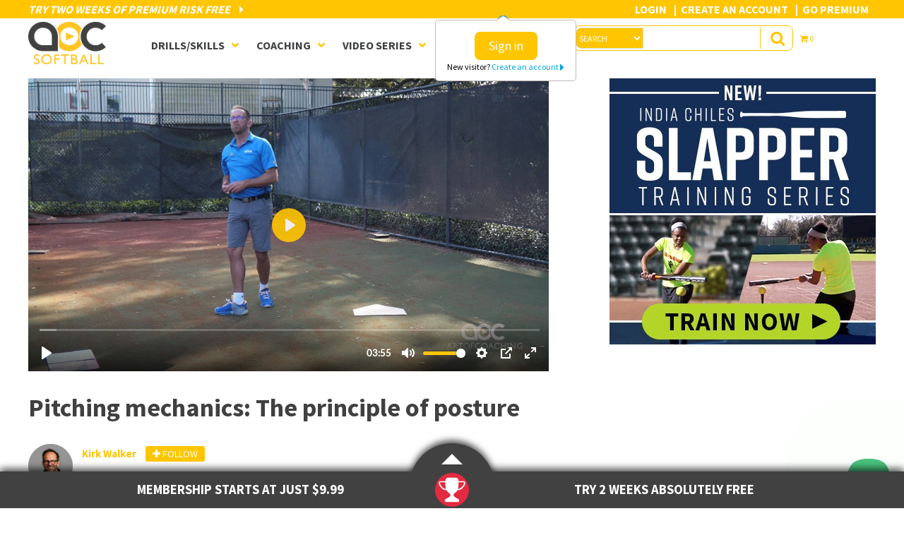

--- FILE ---
content_type: text/html; charset=UTF-8
request_url: https://www.theartofcoachingsoftball.com/pitching-posture-mechanics/
body_size: 28233
content:
<!DOCTYPE html>
<html lang="en-US">
<head >
<meta charset="UTF-8" />
<script type="text/javascript">
/* <![CDATA[ */

//----------------------------------------------------------
//------ JAVASCRIPT HOOK FUNCTIONS FOR GRAVITY FORMS -------
//----------------------------------------------------------

if ( ! gform ) {
	document.addEventListener( 'gform_main_scripts_loaded', function() { gform.scriptsLoaded = true; } );
	document.addEventListener( 'gform/theme/scripts_loaded', function() { gform.themeScriptsLoaded = true; } );
	window.addEventListener( 'DOMContentLoaded', function() { gform.domLoaded = true; } );

	var gform = {
		domLoaded: false,
		scriptsLoaded: false,
		themeScriptsLoaded: false,
		isFormEditor: () => typeof InitializeEditor === 'function',

		/**
		 * @deprecated 2.9 the use of initializeOnLoaded in the form editor context is deprecated.
		 * @remove-in 4.0 this function will not check for gform.isFormEditor().
		 */
		callIfLoaded: function ( fn ) {
			if ( gform.domLoaded && gform.scriptsLoaded && ( gform.themeScriptsLoaded || gform.isFormEditor() ) ) {
				if ( gform.isFormEditor() ) {
					console.warn( 'The use of gform.initializeOnLoaded() is deprecated in the form editor context and will be removed in Gravity Forms 3.1.' );
				}
				fn();
				return true;
			}
			return false;
		},

		/**
		 * Call a function when all scripts are loaded
		 *
		 * @param function fn the callback function to call when all scripts are loaded
		 *
		 * @returns void
		 */
		initializeOnLoaded: function( fn ) {
			if ( ! gform.callIfLoaded( fn ) ) {
				document.addEventListener( 'gform_main_scripts_loaded', () => { gform.scriptsLoaded = true; gform.callIfLoaded( fn ); } );
				document.addEventListener( 'gform/theme/scripts_loaded', () => { gform.themeScriptsLoaded = true; gform.callIfLoaded( fn ); } );
				window.addEventListener( 'DOMContentLoaded', () => { gform.domLoaded = true; gform.callIfLoaded( fn ); } );
			}
		},

		hooks: { action: {}, filter: {} },
		addAction: function( action, callable, priority, tag ) {
			gform.addHook( 'action', action, callable, priority, tag );
		},
		addFilter: function( action, callable, priority, tag ) {
			gform.addHook( 'filter', action, callable, priority, tag );
		},
		doAction: function( action ) {
			gform.doHook( 'action', action, arguments );
		},
		applyFilters: function( action ) {
			return gform.doHook( 'filter', action, arguments );
		},
		removeAction: function( action, tag ) {
			gform.removeHook( 'action', action, tag );
		},
		removeFilter: function( action, priority, tag ) {
			gform.removeHook( 'filter', action, priority, tag );
		},
		addHook: function( hookType, action, callable, priority, tag ) {
			if ( undefined == gform.hooks[hookType][action] ) {
				gform.hooks[hookType][action] = [];
			}
			var hooks = gform.hooks[hookType][action];
			if ( undefined == tag ) {
				tag = action + '_' + hooks.length;
			}
			if( priority == undefined ){
				priority = 10;
			}

			gform.hooks[hookType][action].push( { tag:tag, callable:callable, priority:priority } );
		},
		doHook: function( hookType, action, args ) {

			// splice args from object into array and remove first index which is the hook name
			args = Array.prototype.slice.call(args, 1);

			if ( undefined != gform.hooks[hookType][action] ) {
				var hooks = gform.hooks[hookType][action], hook;
				//sort by priority
				hooks.sort(function(a,b){return a["priority"]-b["priority"]});

				hooks.forEach( function( hookItem ) {
					hook = hookItem.callable;

					if(typeof hook != 'function')
						hook = window[hook];
					if ( 'action' == hookType ) {
						hook.apply(null, args);
					} else {
						args[0] = hook.apply(null, args);
					}
				} );
			}
			if ( 'filter'==hookType ) {
				return args[0];
			}
		},
		removeHook: function( hookType, action, priority, tag ) {
			if ( undefined != gform.hooks[hookType][action] ) {
				var hooks = gform.hooks[hookType][action];
				hooks = hooks.filter( function(hook, index, arr) {
					var removeHook = (undefined==tag||tag==hook.tag) && (undefined==priority||priority==hook.priority);
					return !removeHook;
				} );
				gform.hooks[hookType][action] = hooks;
			}
		}
	};
}

/* ]]> */
</script>

<meta name="viewport" content="width=device-width, initial-scale=1" />
<meta name="viewport" content="width=device-width, initial-scale=1.0, user-scalable=no, minimum-scale=1.0, maximum-scale=1.0" /><title>Pitching mechanics: The principle of posture - The Art of Coaching Softball</title>

            <script data-no-defer="1" data-ezscrex="false" data-cfasync="false" data-pagespeed-no-defer data-cookieconsent="ignore">
                var ctPublicFunctions = {"_ajax_nonce":"562354c527","_rest_nonce":"f7ab27f5a3","_ajax_url":"\/wp-admin\/admin-ajax.php","_rest_url":"https:\/\/www.theartofcoachingsoftball.com\/wp-json\/","data__cookies_type":"native","data__ajax_type":"rest","data__bot_detector_enabled":"0","data__frontend_data_log_enabled":1,"cookiePrefix":"","wprocket_detected":false,"host_url":"www.theartofcoachingsoftball.com","text__ee_click_to_select":"Click to select the whole data","text__ee_original_email":"The complete one is","text__ee_got_it":"Got it","text__ee_blocked":"Blocked","text__ee_cannot_connect":"Cannot connect","text__ee_cannot_decode":"Can not decode email. Unknown reason","text__ee_email_decoder":"CleanTalk email decoder","text__ee_wait_for_decoding":"The magic is on the way!","text__ee_decoding_process":"Please wait a few seconds while we decode the contact data."}
            </script>
        
            <script data-no-defer="1" data-ezscrex="false" data-cfasync="false" data-pagespeed-no-defer data-cookieconsent="ignore">
                var ctPublic = {"_ajax_nonce":"562354c527","settings__forms__check_internal":"1","settings__forms__check_external":"1","settings__forms__force_protection":0,"settings__forms__search_test":"1","settings__forms__wc_add_to_cart":"0","settings__data__bot_detector_enabled":"0","settings__sfw__anti_crawler":0,"blog_home":"https:\/\/www.theartofcoachingsoftball.com\/","pixel__setting":"0","pixel__enabled":false,"pixel__url":null,"data__email_check_before_post":"1","data__email_check_exist_post":0,"data__cookies_type":"native","data__key_is_ok":true,"data__visible_fields_required":true,"wl_brandname":"Anti-Spam by CleanTalk","wl_brandname_short":"CleanTalk","ct_checkjs_key":1123841708,"emailEncoderPassKey":"9c1046ee80607ec08b293b2ed8ee5afb","bot_detector_forms_excluded":"W10=","advancedCacheExists":false,"varnishCacheExists":false,"wc_ajax_add_to_cart":true}
            </script>
        <meta name="robots" content="max-snippet:-1,max-image-preview:standard,max-video-preview:-1" />
<link rel="canonical" href="https://www.theartofcoachingsoftball.com/pitching-posture-mechanics/" />
<meta name="description" content="To create power when pitching, good posture is essential. If your pitcher’s posture is off, she’ll likely struggle with power and control. During the pitch…" />
<meta property="og:type" content="article" />
<meta property="og:locale" content="en_US" />
<meta property="og:site_name" content="The Art of Coaching Softball" />
<meta property="og:title" content="Pitching mechanics: The principle of posture" />
<meta property="og:description" content="To create power when pitching, good posture is essential. If your pitcher’s posture is off, she’ll likely struggle with power and control. During the pitch, all great pitchers go through three…" />
<meta property="og:url" content="https://www.theartofcoachingsoftball.com/pitching-posture-mechanics/" />
<meta property="og:image" content="https://www.theartofcoachingsoftball.com/wp-content/uploads/2020/12/Pitching-Mechanics-The-principle-of-posture.jpg" />
<meta property="og:image:width" content="1700" />
<meta property="og:image:height" content="1014" />
<meta property="og:image:alt" content="the principle of posture" />
<meta property="article:published_time" content="2020-12-07T16:00:47+00:00" />
<meta property="article:modified_time" content="2021-01-07T23:02:07+00:00" />
<meta name="twitter:card" content="summary_large_image" />
<meta name="twitter:title" content="Pitching mechanics: The principle of posture" />
<meta name="twitter:description" content="To create power when pitching, good posture is essential. If your pitcher’s posture is off, she’ll likely struggle with power and control. During the pitch, all great pitchers go through three…" />
<meta name="twitter:image" content="https://www.theartofcoachingsoftball.com/wp-content/uploads/2020/12/Pitching-Mechanics-The-principle-of-posture.jpg" />
<meta name="twitter:image:alt" content="the principle of posture" />
<script type="application/ld+json">{
    "@context": "https://schema.org",
    "@graph": [
        {
            "@type": "WebSite",
            "@id": "https://www.theartofcoachingsoftball.com/#/schema/WebSite",
            "url": "https://www.theartofcoachingsoftball.com/",
            "name": "The Art of Coaching Softball",
            "description": "Never Stop Learning",
            "inLanguage": "en-US",
            "potentialAction": {
                "@type": "SearchAction",
                "target": {
                    "@type": "EntryPoint",
                    "urlTemplate": "https://www.theartofcoachingsoftball.com/search/{search_term_string}/"
                },
                "query-input": "required name=search_term_string"
            },
            "publisher": {
                "@type": "Organization",
                "@id": "https://www.theartofcoachingsoftball.com/#/schema/Organization",
                "name": "The Art of Coaching Softball",
                "url": "https://www.theartofcoachingsoftball.com/",
                "logo": {
                    "@type": "ImageObject",
                    "url": "https://www.theartofcoachingsoftball.com/wp-content/uploads/2017/03/cropped-softball_favicon.png",
                    "contentUrl": "https://www.theartofcoachingsoftball.com/wp-content/uploads/2017/03/cropped-softball_favicon.png",
                    "width": 512,
                    "height": 512,
                    "contentSize": "3299"
                }
            }
        },
        {
            "@type": "WebPage",
            "@id": "https://www.theartofcoachingsoftball.com/pitching-posture-mechanics/",
            "url": "https://www.theartofcoachingsoftball.com/pitching-posture-mechanics/",
            "name": "Pitching mechanics: The principle of posture - The Art of Coaching Softball",
            "description": "To create power when pitching, good posture is essential. If your pitcher’s posture is off, she’ll likely struggle with power and control. During the pitch…",
            "inLanguage": "en-US",
            "isPartOf": {
                "@id": "https://www.theartofcoachingsoftball.com/#/schema/WebSite"
            },
            "breadcrumb": {
                "@type": "BreadcrumbList",
                "@id": "https://www.theartofcoachingsoftball.com/#/schema/BreadcrumbList",
                "itemListElement": [
                    {
                        "@type": "ListItem",
                        "position": 1,
                        "item": "https://www.theartofcoachingsoftball.com/",
                        "name": "The Art of Coaching Softball"
                    },
                    {
                        "@type": "ListItem",
                        "position": 2,
                        "item": "https://www.theartofcoachingsoftball.com/category/skills/",
                        "name": "Category: Skills"
                    },
                    {
                        "@type": "ListItem",
                        "position": 3,
                        "item": "https://www.theartofcoachingsoftball.com/category/skills/pitching-skills/",
                        "name": "Category: Pitching Skills"
                    },
                    {
                        "@type": "ListItem",
                        "position": 4,
                        "name": "Pitching mechanics: The principle of posture"
                    }
                ]
            },
            "potentialAction": {
                "@type": "ReadAction",
                "target": "https://www.theartofcoachingsoftball.com/pitching-posture-mechanics/"
            },
            "datePublished": "2020-12-07T16:00:47+00:00",
            "dateModified": "2021-01-07T23:02:07+00:00",
            "author": {
                "@type": "Person",
                "@id": "https://www.theartofcoachingsoftball.com/#/schema/Person/5dc24cf4526ef798e2d588666e70e598",
                "name": "Kirk Walker",
                "description": "This past summer, Walker was an assistant coach on the USA Softball Junior Women&#039;s National Team, featuring Bruins Holly Azevedo and Bubba Nickles, which won gold at the WBSC Junior Women&#039;s World Championship.\n\nWalker returned to UCLA after spending..."
            }
        }
    ]
}</script>
<script type="application/ld+json">{
    "@context": "https://schema.org",
    "@type": "Article",
    "mainEntityOfPage": {
        "@type": "WebPage",
        "@id": "https://www.theartofcoachingsoftball.com/pitching-posture-mechanics/"
    },
    "headline": "Pitching mechanics: The principle of posture",
    "image": {
        "@type": "ImageObject",
        "url": "https://www.theartofcoachingsoftball.com/wp-content/uploads/2020/12/Pitching-Mechanics-The-principle-of-posture.jpg",
        "width": 1700,
        "height": 1014
    },
    "datePublished": "2020-12-07T16:00:47+00:00",
    "dateModified": "2021-01-07T23:02:07+00:00",
    "author": {
        "@type": "Person",
        "name": "Kirk Walker",
        "url": "https://www.theartofcoachingsoftball.com/author/kwalker/"
    },
    "publisher": {
        "@type": "Organization",
        "name": "The Art of Coaching Softball",
        "logo": {
            "@type": "ImageObject",
            "url": "https://www.theartofcoachingsoftball.com/wp-content/uploads/2017/03/cropped-softball_favicon-60x60.png",
            "width": 60,
            "height": 60
        }
    },
    "description": "To create power when pitching, good posture is essential. If your pitcher’s posture is off, she’ll likely struggle with power and control. During the pitch…"
}</script>
<!-- TERMAGEDDON + USERCENTRICS -->
<link rel="preconnect" href="//privacy-proxy.usercentrics.eu">
<link rel="preload" href="//privacy-proxy.usercentrics.eu/latest/uc-block.bundle.js" as="script">
<script type="application/javascript" src="//privacy-proxy.usercentrics.eu/latest/uc-block.bundle.js"></script>
<script id="usercentrics-cmp" src="//app.usercentrics.eu/browser-ui/latest/loader.js" data-settings-id="cNC8q8YuNtgKW7" async></script>
<script>uc.setCustomTranslations('https://termageddon.ams3.cdn.digitaloceanspaces.com/translations/');</script>
<script type="application/javascript">var UC_UI_SUPPRESS_CMP_DISPLAY = true;</script><!-- END TERMAGEDDON + USERCENTRICS -->
<link rel='dns-prefetch' href='//js.stripe.com' />
<link rel='dns-prefetch' href='//www.theartofcoachingsoftball.com' />
<link rel='dns-prefetch' href='//code.jquery.com' />
<link rel='dns-prefetch' href='//fast.wistia.com' />
<link rel='dns-prefetch' href='//a.omappapi.com' />
<link rel='dns-prefetch' href='//fonts.googleapis.com' />
<link rel='dns-prefetch' href='//use.fontawesome.com' />
<link rel="alternate" type="application/rss+xml" title="The Art of Coaching Softball &raquo; Feed" href="https://www.theartofcoachingsoftball.com/feed/" />
<link rel="alternate" type="application/rss+xml" title="The Art of Coaching Softball &raquo; Comments Feed" href="https://www.theartofcoachingsoftball.com/comments/feed/" />
<link rel="alternate" title="oEmbed (JSON)" type="application/json+oembed" href="https://www.theartofcoachingsoftball.com/wp-json/oembed/1.0/embed?url=https%3A%2F%2Fwww.theartofcoachingsoftball.com%2Fpitching-posture-mechanics%2F" />
<link rel="alternate" title="oEmbed (XML)" type="text/xml+oembed" href="https://www.theartofcoachingsoftball.com/wp-json/oembed/1.0/embed?url=https%3A%2F%2Fwww.theartofcoachingsoftball.com%2Fpitching-posture-mechanics%2F&#038;format=xml" />
<meta name="generator" content="Event Espresso Version 5.0.50" />
<!-- www.theartofcoachingsoftball.com is managing ads with Advanced Ads 2.0.16 – https://wpadvancedads.com/ --><script id="thear-ready">
			/**
 * Wait for the page to be ready before firing JS.
 *
 * @param {function} callback - A callable function to be executed.
 * @param {string} [requestedState=complete] - document.readyState to wait for. Defaults to 'complete', can be 'interactive'.
 */
window.advanced_ads_ready = function ( callback, requestedState ) {
	requestedState = requestedState || 'complete';
	var checkState = function ( state ) {
		return requestedState === 'interactive' ? state !== 'loading' : state === 'complete';
	};

	// If we have reached the correct state, fire the callback.
	if ( checkState( document.readyState ) ) {
		callback();
		return;
	}
	// We are not yet in the correct state, attach an event handler, only fire once if the requested state is 'interactive'.
	document.addEventListener( 'readystatechange', function ( event ) {
		if ( checkState( event.target.readyState ) ) {
			callback();
		}
	}, {once: requestedState === 'interactive'} );
};

window.advanced_ads_ready_queue = window.advanced_ads_ready_queue || [];
		</script>
		<style id='wp-img-auto-sizes-contain-inline-css' type='text/css'>
img:is([sizes=auto i],[sizes^="auto," i]){contain-intrinsic-size:3000px 1500px}
/*# sourceURL=wp-img-auto-sizes-contain-inline-css */
</style>
<link rel='stylesheet' id='art-of-coaching-core-css' href='https://www.theartofcoachingsoftball.com/wp-content/themes/coaching_vb/style.css?ver=1768515841' type='text/css' media='all' />
<style id='wp-emoji-styles-inline-css' type='text/css'>

	img.wp-smiley, img.emoji {
		display: inline !important;
		border: none !important;
		box-shadow: none !important;
		height: 1em !important;
		width: 1em !important;
		margin: 0 0.07em !important;
		vertical-align: -0.1em !important;
		background: none !important;
		padding: 0 !important;
	}
/*# sourceURL=wp-emoji-styles-inline-css */
</style>
<style id='wp-block-library-inline-css' type='text/css'>
:root{
  --wp-block-synced-color:#7a00df;
  --wp-block-synced-color--rgb:122, 0, 223;
  --wp-bound-block-color:var(--wp-block-synced-color);
  --wp-editor-canvas-background:#ddd;
  --wp-admin-theme-color:#007cba;
  --wp-admin-theme-color--rgb:0, 124, 186;
  --wp-admin-theme-color-darker-10:#006ba1;
  --wp-admin-theme-color-darker-10--rgb:0, 107, 160.5;
  --wp-admin-theme-color-darker-20:#005a87;
  --wp-admin-theme-color-darker-20--rgb:0, 90, 135;
  --wp-admin-border-width-focus:2px;
}
@media (min-resolution:192dpi){
  :root{
    --wp-admin-border-width-focus:1.5px;
  }
}
.wp-element-button{
  cursor:pointer;
}

:root .has-very-light-gray-background-color{
  background-color:#eee;
}
:root .has-very-dark-gray-background-color{
  background-color:#313131;
}
:root .has-very-light-gray-color{
  color:#eee;
}
:root .has-very-dark-gray-color{
  color:#313131;
}
:root .has-vivid-green-cyan-to-vivid-cyan-blue-gradient-background{
  background:linear-gradient(135deg, #00d084, #0693e3);
}
:root .has-purple-crush-gradient-background{
  background:linear-gradient(135deg, #34e2e4, #4721fb 50%, #ab1dfe);
}
:root .has-hazy-dawn-gradient-background{
  background:linear-gradient(135deg, #faaca8, #dad0ec);
}
:root .has-subdued-olive-gradient-background{
  background:linear-gradient(135deg, #fafae1, #67a671);
}
:root .has-atomic-cream-gradient-background{
  background:linear-gradient(135deg, #fdd79a, #004a59);
}
:root .has-nightshade-gradient-background{
  background:linear-gradient(135deg, #330968, #31cdcf);
}
:root .has-midnight-gradient-background{
  background:linear-gradient(135deg, #020381, #2874fc);
}
:root{
  --wp--preset--font-size--normal:16px;
  --wp--preset--font-size--huge:42px;
}

.has-regular-font-size{
  font-size:1em;
}

.has-larger-font-size{
  font-size:2.625em;
}

.has-normal-font-size{
  font-size:var(--wp--preset--font-size--normal);
}

.has-huge-font-size{
  font-size:var(--wp--preset--font-size--huge);
}

.has-text-align-center{
  text-align:center;
}

.has-text-align-left{
  text-align:left;
}

.has-text-align-right{
  text-align:right;
}

.has-fit-text{
  white-space:nowrap !important;
}

#end-resizable-editor-section{
  display:none;
}

.aligncenter{
  clear:both;
}

.items-justified-left{
  justify-content:flex-start;
}

.items-justified-center{
  justify-content:center;
}

.items-justified-right{
  justify-content:flex-end;
}

.items-justified-space-between{
  justify-content:space-between;
}

.screen-reader-text{
  border:0;
  clip-path:inset(50%);
  height:1px;
  margin:-1px;
  overflow:hidden;
  padding:0;
  position:absolute;
  width:1px;
  word-wrap:normal !important;
}

.screen-reader-text:focus{
  background-color:#ddd;
  clip-path:none;
  color:#444;
  display:block;
  font-size:1em;
  height:auto;
  left:5px;
  line-height:normal;
  padding:15px 23px 14px;
  text-decoration:none;
  top:5px;
  width:auto;
  z-index:100000;
}
html :where(.has-border-color){
  border-style:solid;
}

html :where([style*=border-top-color]){
  border-top-style:solid;
}

html :where([style*=border-right-color]){
  border-right-style:solid;
}

html :where([style*=border-bottom-color]){
  border-bottom-style:solid;
}

html :where([style*=border-left-color]){
  border-left-style:solid;
}

html :where([style*=border-width]){
  border-style:solid;
}

html :where([style*=border-top-width]){
  border-top-style:solid;
}

html :where([style*=border-right-width]){
  border-right-style:solid;
}

html :where([style*=border-bottom-width]){
  border-bottom-style:solid;
}

html :where([style*=border-left-width]){
  border-left-style:solid;
}
html :where(img[class*=wp-image-]){
  height:auto;
  max-width:100%;
}
:where(figure){
  margin:0 0 1em;
}

html :where(.is-position-sticky){
  --wp-admin--admin-bar--position-offset:var(--wp-admin--admin-bar--height, 0px);
}

@media screen and (max-width:600px){
  html :where(.is-position-sticky){
    --wp-admin--admin-bar--position-offset:0px;
  }
}

/*# sourceURL=wp-block-library-inline-css */
</style><link rel='stylesheet' id='wc-blocks-style-css' href='https://www.theartofcoachingsoftball.com/wp-content/plugins/woocommerce/assets/client/blocks/wc-blocks.css?ver=1766419650' type='text/css' media='all' />
<style id='global-styles-inline-css' type='text/css'>
:root{--wp--preset--aspect-ratio--square: 1;--wp--preset--aspect-ratio--4-3: 4/3;--wp--preset--aspect-ratio--3-4: 3/4;--wp--preset--aspect-ratio--3-2: 3/2;--wp--preset--aspect-ratio--2-3: 2/3;--wp--preset--aspect-ratio--16-9: 16/9;--wp--preset--aspect-ratio--9-16: 9/16;--wp--preset--color--black: #000000;--wp--preset--color--cyan-bluish-gray: #abb8c3;--wp--preset--color--white: #ffffff;--wp--preset--color--pale-pink: #f78da7;--wp--preset--color--vivid-red: #cf2e2e;--wp--preset--color--luminous-vivid-orange: #ff6900;--wp--preset--color--luminous-vivid-amber: #fcb900;--wp--preset--color--light-green-cyan: #7bdcb5;--wp--preset--color--vivid-green-cyan: #00d084;--wp--preset--color--pale-cyan-blue: #8ed1fc;--wp--preset--color--vivid-cyan-blue: #0693e3;--wp--preset--color--vivid-purple: #9b51e0;--wp--preset--gradient--vivid-cyan-blue-to-vivid-purple: linear-gradient(135deg,rgb(6,147,227) 0%,rgb(155,81,224) 100%);--wp--preset--gradient--light-green-cyan-to-vivid-green-cyan: linear-gradient(135deg,rgb(122,220,180) 0%,rgb(0,208,130) 100%);--wp--preset--gradient--luminous-vivid-amber-to-luminous-vivid-orange: linear-gradient(135deg,rgb(252,185,0) 0%,rgb(255,105,0) 100%);--wp--preset--gradient--luminous-vivid-orange-to-vivid-red: linear-gradient(135deg,rgb(255,105,0) 0%,rgb(207,46,46) 100%);--wp--preset--gradient--very-light-gray-to-cyan-bluish-gray: linear-gradient(135deg,rgb(238,238,238) 0%,rgb(169,184,195) 100%);--wp--preset--gradient--cool-to-warm-spectrum: linear-gradient(135deg,rgb(74,234,220) 0%,rgb(151,120,209) 20%,rgb(207,42,186) 40%,rgb(238,44,130) 60%,rgb(251,105,98) 80%,rgb(254,248,76) 100%);--wp--preset--gradient--blush-light-purple: linear-gradient(135deg,rgb(255,206,236) 0%,rgb(152,150,240) 100%);--wp--preset--gradient--blush-bordeaux: linear-gradient(135deg,rgb(254,205,165) 0%,rgb(254,45,45) 50%,rgb(107,0,62) 100%);--wp--preset--gradient--luminous-dusk: linear-gradient(135deg,rgb(255,203,112) 0%,rgb(199,81,192) 50%,rgb(65,88,208) 100%);--wp--preset--gradient--pale-ocean: linear-gradient(135deg,rgb(255,245,203) 0%,rgb(182,227,212) 50%,rgb(51,167,181) 100%);--wp--preset--gradient--electric-grass: linear-gradient(135deg,rgb(202,248,128) 0%,rgb(113,206,126) 100%);--wp--preset--gradient--midnight: linear-gradient(135deg,rgb(2,3,129) 0%,rgb(40,116,252) 100%);--wp--preset--font-size--small: 13px;--wp--preset--font-size--medium: 20px;--wp--preset--font-size--large: 36px;--wp--preset--font-size--x-large: 42px;--wp--preset--spacing--20: 0.44rem;--wp--preset--spacing--30: 0.67rem;--wp--preset--spacing--40: 1rem;--wp--preset--spacing--50: 1.5rem;--wp--preset--spacing--60: 2.25rem;--wp--preset--spacing--70: 3.38rem;--wp--preset--spacing--80: 5.06rem;--wp--preset--shadow--natural: 6px 6px 9px rgba(0, 0, 0, 0.2);--wp--preset--shadow--deep: 12px 12px 50px rgba(0, 0, 0, 0.4);--wp--preset--shadow--sharp: 6px 6px 0px rgba(0, 0, 0, 0.2);--wp--preset--shadow--outlined: 6px 6px 0px -3px rgb(255, 255, 255), 6px 6px rgb(0, 0, 0);--wp--preset--shadow--crisp: 6px 6px 0px rgb(0, 0, 0);}:where(.is-layout-flex){gap: 0.5em;}:where(.is-layout-grid){gap: 0.5em;}body .is-layout-flex{display: flex;}.is-layout-flex{flex-wrap: wrap;align-items: center;}.is-layout-flex > :is(*, div){margin: 0;}body .is-layout-grid{display: grid;}.is-layout-grid > :is(*, div){margin: 0;}:where(.wp-block-columns.is-layout-flex){gap: 2em;}:where(.wp-block-columns.is-layout-grid){gap: 2em;}:where(.wp-block-post-template.is-layout-flex){gap: 1.25em;}:where(.wp-block-post-template.is-layout-grid){gap: 1.25em;}.has-black-color{color: var(--wp--preset--color--black) !important;}.has-cyan-bluish-gray-color{color: var(--wp--preset--color--cyan-bluish-gray) !important;}.has-white-color{color: var(--wp--preset--color--white) !important;}.has-pale-pink-color{color: var(--wp--preset--color--pale-pink) !important;}.has-vivid-red-color{color: var(--wp--preset--color--vivid-red) !important;}.has-luminous-vivid-orange-color{color: var(--wp--preset--color--luminous-vivid-orange) !important;}.has-luminous-vivid-amber-color{color: var(--wp--preset--color--luminous-vivid-amber) !important;}.has-light-green-cyan-color{color: var(--wp--preset--color--light-green-cyan) !important;}.has-vivid-green-cyan-color{color: var(--wp--preset--color--vivid-green-cyan) !important;}.has-pale-cyan-blue-color{color: var(--wp--preset--color--pale-cyan-blue) !important;}.has-vivid-cyan-blue-color{color: var(--wp--preset--color--vivid-cyan-blue) !important;}.has-vivid-purple-color{color: var(--wp--preset--color--vivid-purple) !important;}.has-black-background-color{background-color: var(--wp--preset--color--black) !important;}.has-cyan-bluish-gray-background-color{background-color: var(--wp--preset--color--cyan-bluish-gray) !important;}.has-white-background-color{background-color: var(--wp--preset--color--white) !important;}.has-pale-pink-background-color{background-color: var(--wp--preset--color--pale-pink) !important;}.has-vivid-red-background-color{background-color: var(--wp--preset--color--vivid-red) !important;}.has-luminous-vivid-orange-background-color{background-color: var(--wp--preset--color--luminous-vivid-orange) !important;}.has-luminous-vivid-amber-background-color{background-color: var(--wp--preset--color--luminous-vivid-amber) !important;}.has-light-green-cyan-background-color{background-color: var(--wp--preset--color--light-green-cyan) !important;}.has-vivid-green-cyan-background-color{background-color: var(--wp--preset--color--vivid-green-cyan) !important;}.has-pale-cyan-blue-background-color{background-color: var(--wp--preset--color--pale-cyan-blue) !important;}.has-vivid-cyan-blue-background-color{background-color: var(--wp--preset--color--vivid-cyan-blue) !important;}.has-vivid-purple-background-color{background-color: var(--wp--preset--color--vivid-purple) !important;}.has-black-border-color{border-color: var(--wp--preset--color--black) !important;}.has-cyan-bluish-gray-border-color{border-color: var(--wp--preset--color--cyan-bluish-gray) !important;}.has-white-border-color{border-color: var(--wp--preset--color--white) !important;}.has-pale-pink-border-color{border-color: var(--wp--preset--color--pale-pink) !important;}.has-vivid-red-border-color{border-color: var(--wp--preset--color--vivid-red) !important;}.has-luminous-vivid-orange-border-color{border-color: var(--wp--preset--color--luminous-vivid-orange) !important;}.has-luminous-vivid-amber-border-color{border-color: var(--wp--preset--color--luminous-vivid-amber) !important;}.has-light-green-cyan-border-color{border-color: var(--wp--preset--color--light-green-cyan) !important;}.has-vivid-green-cyan-border-color{border-color: var(--wp--preset--color--vivid-green-cyan) !important;}.has-pale-cyan-blue-border-color{border-color: var(--wp--preset--color--pale-cyan-blue) !important;}.has-vivid-cyan-blue-border-color{border-color: var(--wp--preset--color--vivid-cyan-blue) !important;}.has-vivid-purple-border-color{border-color: var(--wp--preset--color--vivid-purple) !important;}.has-vivid-cyan-blue-to-vivid-purple-gradient-background{background: var(--wp--preset--gradient--vivid-cyan-blue-to-vivid-purple) !important;}.has-light-green-cyan-to-vivid-green-cyan-gradient-background{background: var(--wp--preset--gradient--light-green-cyan-to-vivid-green-cyan) !important;}.has-luminous-vivid-amber-to-luminous-vivid-orange-gradient-background{background: var(--wp--preset--gradient--luminous-vivid-amber-to-luminous-vivid-orange) !important;}.has-luminous-vivid-orange-to-vivid-red-gradient-background{background: var(--wp--preset--gradient--luminous-vivid-orange-to-vivid-red) !important;}.has-very-light-gray-to-cyan-bluish-gray-gradient-background{background: var(--wp--preset--gradient--very-light-gray-to-cyan-bluish-gray) !important;}.has-cool-to-warm-spectrum-gradient-background{background: var(--wp--preset--gradient--cool-to-warm-spectrum) !important;}.has-blush-light-purple-gradient-background{background: var(--wp--preset--gradient--blush-light-purple) !important;}.has-blush-bordeaux-gradient-background{background: var(--wp--preset--gradient--blush-bordeaux) !important;}.has-luminous-dusk-gradient-background{background: var(--wp--preset--gradient--luminous-dusk) !important;}.has-pale-ocean-gradient-background{background: var(--wp--preset--gradient--pale-ocean) !important;}.has-electric-grass-gradient-background{background: var(--wp--preset--gradient--electric-grass) !important;}.has-midnight-gradient-background{background: var(--wp--preset--gradient--midnight) !important;}.has-small-font-size{font-size: var(--wp--preset--font-size--small) !important;}.has-medium-font-size{font-size: var(--wp--preset--font-size--medium) !important;}.has-large-font-size{font-size: var(--wp--preset--font-size--large) !important;}.has-x-large-font-size{font-size: var(--wp--preset--font-size--x-large) !important;}
/*# sourceURL=global-styles-inline-css */
</style>
<style id='core-block-supports-inline-css' type='text/css'>
/**
 * Core styles: block-supports
 */

/*# sourceURL=core-block-supports-inline-css */
</style>

<style id='classic-theme-styles-inline-css' type='text/css'>
/**
 * These rules are needed for backwards compatibility.
 * They should match the button element rules in the base theme.json file.
 */
.wp-block-button__link {
	color: #ffffff;
	background-color: #32373c;
	border-radius: 9999px; /* 100% causes an oval, but any explicit but really high value retains the pill shape. */

	/* This needs a low specificity so it won't override the rules from the button element if defined in theme.json. */
	box-shadow: none;
	text-decoration: none;

	/* The extra 2px are added to size solids the same as the outline versions.*/
	padding: calc(0.667em + 2px) calc(1.333em + 2px);

	font-size: 1.125em;
}

.wp-block-file__button {
	background: #32373c;
	color: #ffffff;
	text-decoration: none;
}

/*# sourceURL=/wp-includes/css/classic-themes.css */
</style>
<link rel='stylesheet' id='wp-components-css' href='https://www.theartofcoachingsoftball.com/wp-includes/css/dist/components/style.css?ver=6.9' type='text/css' media='all' />
<link rel='stylesheet' id='wp-preferences-css' href='https://www.theartofcoachingsoftball.com/wp-includes/css/dist/preferences/style.css?ver=6.9' type='text/css' media='all' />
<link rel='stylesheet' id='wp-block-editor-css' href='https://www.theartofcoachingsoftball.com/wp-includes/css/dist/block-editor/style.css?ver=6.9' type='text/css' media='all' />
<link rel='stylesheet' id='popup-maker-block-library-style-css' href='https://www.theartofcoachingsoftball.com/wp-content/plugins/popup-maker/dist/packages/block-library-style.css?ver=dbea705cfafe089d65f1' type='text/css' media='all' />
<link rel='stylesheet' id='jquery-ui-css' href='//code.jquery.com/ui/1.11.2/themes/smoothness/jquery-ui.css?ver=6.9' type='text/css' media='all' />
<link rel='stylesheet' id='CoachingPlaylist-css' href='https://www.theartofcoachingsoftball.com/wp-content/plugins/CoachingPlayList/css/coaching_playlist.css?ver=6.9' type='text/css' media='all' />
<link rel='stylesheet' id='aocmain-css' href='https://www.theartofcoachingsoftball.com/wp-content/plugins/aocmain/public/css/aocmain-public.min.css?ver=2.8.0' type='text/css' media='all' />
<link rel='stylesheet' id='aocprofiles-css' href='https://www.theartofcoachingsoftball.com/wp-content/plugins/aocprofiles/public/css/aocprofiles.min.css?ver=1.0.0' type='text/css' media='all' />
<link rel='stylesheet' id='cleantalk-public-css-css' href='https://www.theartofcoachingsoftball.com/wp-content/plugins/cleantalk-spam-protect/css/cleantalk-public.min.css?ver=6.70.1_1766160648' type='text/css' media='all' />
<link rel='stylesheet' id='cleantalk-email-decoder-css-css' href='https://www.theartofcoachingsoftball.com/wp-content/plugins/cleantalk-spam-protect/css/cleantalk-email-decoder.min.css?ver=6.70.1_1766160648' type='text/css' media='all' />
<link rel='stylesheet' id='s2GroupsCss-css' href='https://www.theartofcoachingsoftball.com/wp-content/plugins/s2Groups/css/s2groups.css?ver=6.9' type='text/css' media='all' />
<link rel='stylesheet' id='ubermenu-source-sans-pro-css' href='//fonts.googleapis.com/css?family=Source+Sans+Pro%3A%2C300%2C400%2C700&#038;ver=6.9' type='text/css' media='all' />
<style id='woocommerce-inline-inline-css' type='text/css'>
.woocommerce form .form-row .required { visibility: visible; }
/*# sourceURL=woocommerce-inline-inline-css */
</style>
<link rel='stylesheet' id='google-fonts-css' href='//fonts.googleapis.com/css?family=Source+Sans+Pro%3A400%2C700%2C200%7CRoboto+Slab%3A400&#038;ver=2.8.30' type='text/css' media='all' />
<link rel='stylesheet' id='gforms_reset_css-css' href='https://www.theartofcoachingsoftball.com/wp-content/plugins/gravityforms/legacy/css/formreset.css?ver=2.9.25' type='text/css' media='all' />
<link rel='stylesheet' id='gforms_formsmain_css-css' href='https://www.theartofcoachingsoftball.com/wp-content/plugins/gravityforms/legacy/css/formsmain.css?ver=2.9.25' type='text/css' media='all' />
<link rel='stylesheet' id='gforms_ready_class_css-css' href='https://www.theartofcoachingsoftball.com/wp-content/plugins/gravityforms/legacy/css/readyclass.css?ver=2.9.25' type='text/css' media='all' />
<link rel='stylesheet' id='gforms_browsers_css-css' href='https://www.theartofcoachingsoftball.com/wp-content/plugins/gravityforms/legacy/css/browsers.css?ver=2.9.25' type='text/css' media='all' />
<link rel='stylesheet' id='dashicons-css' href='https://www.theartofcoachingsoftball.com/wp-includes/css/dashicons.css?ver=6.9' type='text/css' media='all' />
<link rel='stylesheet' id='aoc-style-css' href='https://www.theartofcoachingsoftball.com/wp-content/themes/coaching_vb/css/artofcoachings.min.css?ver=2.8.30' type='text/css' media='all' />
<link rel='stylesheet' id='aoc-forms-css' href='https://www.theartofcoachingsoftball.com/wp-content/themes/coaching_vb/css/aocforms.min.css?ver=2.8.30' type='text/css' media='all' />
<link rel='stylesheet' id='font-awesome-css' href='//use.fontawesome.com/releases/v5.5.0/css/all.css?ver=2.8.30' type='text/css' media='all' />
<link rel='stylesheet' id='wc-pb-checkout-blocks-css' href='https://www.theartofcoachingsoftball.com/wp-content/plugins/woocommerce-product-bundles/assets/css/frontend/checkout-blocks.css?ver=1766076573' type='text/css' media='all' />
<link rel='stylesheet' id='ms-main-css' href='https://www.theartofcoachingsoftball.com/wp-content/plugins/masterslider/public/assets/css/masterslider.main.css?ver=3.7.8' type='text/css' media='all' />
<link rel='stylesheet' id='ms-custom-css' href='https://www.theartofcoachingsoftball.com/wp-content/uploads/masterslider/custom.css?ver=23.2' type='text/css' media='all' />
<link rel='stylesheet' id='ubermenu-css' href='https://www.theartofcoachingsoftball.com/wp-content/plugins/ubermenu/pro/assets/css/ubermenu.min.css?ver=3.8.5' type='text/css' media='all' />
<link rel='stylesheet' id='ubermenu-black-white-2-css' href='https://www.theartofcoachingsoftball.com/wp-content/plugins/ubermenu/assets/css/skins/blackwhite2.css?ver=6.9' type='text/css' media='all' />
<link rel='stylesheet' id='ubermenu-font-awesome-all-css' href='https://www.theartofcoachingsoftball.com/wp-content/plugins/ubermenu/assets/fontawesome/css/all.min.css?ver=6.9' type='text/css' media='all' />
<link rel='stylesheet' id='wc-bundle-style-css' href='https://www.theartofcoachingsoftball.com/wp-content/plugins/woocommerce-product-bundles/assets/css/frontend/woocommerce.css?ver=8.5.5' type='text/css' media='all' />
<link rel='stylesheet' id='ws-plugin--s2member-css' href='https://www.theartofcoachingsoftball.com/wp-content/plugins/s2member/s2member-o.php?ws_plugin__s2member_css=1&#038;qcABC=1&#038;ver=260101-220421-967133055' type='text/css' media='all' />
<script type="text/javascript" src="https://www.theartofcoachingsoftball.com/wp-includes/js/jquery/jquery.js?ver=3.7.1" id="jquery-core-js"></script>
<script type="text/javascript" src="https://www.theartofcoachingsoftball.com/wp-includes/js/jquery/jquery-migrate.js?ver=3.4.1" id="jquery-migrate-js"></script>
<script type="text/javascript" src="https://www.theartofcoachingsoftball.com/wp-content/plugins/CoachingPlayList/js/jquery-ui.min.js?ver=2.8.30" id="jquery-ui.min.js-js"></script>
<script type="text/javascript" src="//code.jquery.com/ui/1.11.2/jquery-ui.js?ver=6.9" id="jquery-ui-js"></script>
<script type="text/javascript" src="https://www.theartofcoachingsoftball.com/wp-content/plugins/CoachingPlayList/js/jquery.ui.touch-punch.min.js?ver=2.8.30" id="jquery.ui.touch-punch.min.js-js"></script>
<script type="text/javascript" id="CoachingPlaylist-js-extra">
/* <![CDATA[ */
var CoachPlaylist = {"ajaxurl":"https://www.theartofcoachingsoftball.com/wp-admin/admin-ajax.php"};
//# sourceURL=CoachingPlaylist-js-extra
/* ]]> */
</script>
<script type="text/javascript" src="https://www.theartofcoachingsoftball.com/wp-content/plugins/CoachingPlayList/js/coaching_playlist.js?ver=6.9" id="CoachingPlaylist-js"></script>
<script type="text/javascript" src="https://www.theartofcoachingsoftball.com/wp-content/plugins/aocmain/public/js/aocmain-public.js?ver=2.8.0" id="aocmain-js"></script>
<script type="text/javascript" id="aocprofiles-js-extra">
/* <![CDATA[ */
var aocprofile = {"ajaxurl":"https://www.theartofcoachingsoftball.com/wp-admin/admin-ajax.php"};
//# sourceURL=aocprofiles-js-extra
/* ]]> */
</script>
<script type="text/javascript" src="https://www.theartofcoachingsoftball.com/wp-content/plugins/aocprofiles/public/js/aocprofiles.js?ver=1.0.0" id="aocprofiles-js"></script>
<script type="text/javascript" src="//fast.wistia.com/assets/external/E-v1.js?ver=2.7.0" id="wistia-api-js"></script>
<script type="text/javascript" src="https://www.theartofcoachingsoftball.com/wp-content/plugins/aocwistia/js/wistia-ext.js?ver=2.7.0" id="wistia-ext-js"></script>
<script type="text/javascript" src="https://www.theartofcoachingsoftball.com/wp-content/plugins/cleantalk-spam-protect/js/apbct-public-bundle_full-protection_gathering.min.js?ver=6.70.1_1766160648" id="apbct-public-bundle_full-protection_gathering.min-js-js"></script>
<script type="text/javascript" id="s2GroupsJs-js-extra">
/* <![CDATA[ */
var s2groups = {"ajaxurl":"https://www.theartofcoachingsoftball.com/wp-admin/admin-ajax.php"};
//# sourceURL=s2GroupsJs-js-extra
/* ]]> */
</script>
<script type="text/javascript" src="https://www.theartofcoachingsoftball.com/wp-content/plugins/s2Groups/js/s2groups.js?ver=6.9" id="s2GroupsJs-js"></script>
<script type="text/javascript" src="https://www.theartofcoachingsoftball.com/wp-content/themes/coaching_vb/js/jquery.cookie.js?ver=2.8.30" id="cookiejs-js"></script>
<script type="text/javascript" src="https://www.theartofcoachingsoftball.com/wp-content/themes/coaching_vb/js/global.js?ver=2.8.30" id="globaljs-js"></script>
<script type="text/javascript" id="coachjs-js-extra">
/* <![CDATA[ */
var art = {"ajaxurl":"https://www.theartofcoachingsoftball.com/wp-admin/admin-ajax.php","siteurl":"https://www.theartofcoachingsoftball.com/"};
//# sourceURL=coachjs-js-extra
/* ]]> */
</script>
<script type="text/javascript" src="https://www.theartofcoachingsoftball.com/wp-content/themes/coaching_vb/js/coachjs.js?ver=2.8.30" id="coachjs-js"></script>
<script type="text/javascript" src="https://www.theartofcoachingsoftball.com/wp-content/themes/coaching_vb/js/jquery.jcarousel.min.js?ver=2.8.30" id="carouselscript-js"></script>
<script type="text/javascript" src="https://www.theartofcoachingsoftball.com/wp-content/themes/coaching_vb/js/jcarousel.home.js?ver=2.8.30" id="carouseljs-js"></script>
<script type="text/javascript" defer='defer' src="https://www.theartofcoachingsoftball.com/wp-content/plugins/gravityforms/js/jquery.json.js?ver=2.9.25" id="gform_json-js"></script>
<script type="text/javascript" id="gform_gravityforms-js-extra">
/* <![CDATA[ */
var gf_global = {"gf_currency_config":{"name":"U.S. Dollar","symbol_left":"$","symbol_right":"","symbol_padding":"","thousand_separator":",","decimal_separator":".","decimals":2,"code":"USD"},"base_url":"https://www.theartofcoachingsoftball.com/wp-content/plugins/gravityforms","number_formats":[],"spinnerUrl":"https://www.theartofcoachingsoftball.com/wp-content/plugins/gravityforms/images/spinner.svg","version_hash":"266ae862f2ca5c8d14857b239cbbad9f","strings":{"newRowAdded":"New row added.","rowRemoved":"Row removed","formSaved":"The form has been saved.  The content contains the link to return and complete the form."}};
var gf_global = {"gf_currency_config":{"name":"U.S. Dollar","symbol_left":"$","symbol_right":"","symbol_padding":"","thousand_separator":",","decimal_separator":".","decimals":2,"code":"USD"},"base_url":"https://www.theartofcoachingsoftball.com/wp-content/plugins/gravityforms","number_formats":[],"spinnerUrl":"https://www.theartofcoachingsoftball.com/wp-content/plugins/gravityforms/images/spinner.svg","version_hash":"266ae862f2ca5c8d14857b239cbbad9f","strings":{"newRowAdded":"New row added.","rowRemoved":"Row removed","formSaved":"The form has been saved.  The content contains the link to return and complete the form."}};
var gform_i18n = {"datepicker":{"days":{"monday":"Mo","tuesday":"Tu","wednesday":"We","thursday":"Th","friday":"Fr","saturday":"Sa","sunday":"Su"},"months":{"january":"January","february":"February","march":"March","april":"April","may":"May","june":"June","july":"July","august":"August","september":"September","october":"October","november":"November","december":"December"},"firstDay":1,"iconText":"Select date"}};
var gf_legacy_multi = {"":"1"};
var gform_gravityforms = {"strings":{"invalid_file_extension":"This type of file is not allowed. Must be one of the following:","delete_file":"Delete this file","in_progress":"in progress","file_exceeds_limit":"File exceeds size limit","illegal_extension":"This type of file is not allowed.","max_reached":"Maximum number of files reached","unknown_error":"There was a problem while saving the file on the server","currently_uploading":"Please wait for the uploading to complete","cancel":"Cancel","cancel_upload":"Cancel this upload","cancelled":"Cancelled","error":"Error","message":"Message"},"vars":{"images_url":"https://www.theartofcoachingsoftball.com/wp-content/plugins/gravityforms/images"}};
//# sourceURL=gform_gravityforms-js-extra
/* ]]> */
</script>
<script type="text/javascript" id="gform_gravityforms-js-before">
/* <![CDATA[ */
//# sourceURL=gform_gravityforms-js-before
/* ]]> */
</script>
<script type="text/javascript" defer='defer' src="https://www.theartofcoachingsoftball.com/wp-content/plugins/gravityforms/js/gravityforms.js?ver=2.9.25" id="gform_gravityforms-js"></script>
<script type="text/javascript" defer='defer' src="https://www.theartofcoachingsoftball.com/wp-content/plugins/gravityforms/assets/js/dist/utils.min.js?ver=48a3755090e76a154853db28fc254681" id="gform_gravityforms_utils-js"></script>
<script type="text/javascript" id="termageddon-usercentrics_ajax-js-extra">
/* <![CDATA[ */
var termageddon_usercentrics_obj = {"ajax_url":"https://www.theartofcoachingsoftball.com/wp-admin/admin-ajax.php","nonce":"e50da524e8","nonce_title":"termageddon-usercentrics_ajax_nonce","debug":"false","psl_hide":"false"};
//# sourceURL=termageddon-usercentrics_ajax-js-extra
/* ]]> */
</script>
<script type="text/javascript" src="https://www.theartofcoachingsoftball.com/wp-content/plugins/termageddon-usercentrics/public/js/termageddon-usercentrics-ajax.min.js?ver=1.9.2" id="termageddon-usercentrics_ajax-js"></script>
<script type="text/javascript" src="https://www.theartofcoachingsoftball.com/wp-content/themes/coaching_vb/js/jquery.jcarousel.min.js?ver=2.8.30" id="jquery-carousel-js"></script>
<script type="text/javascript" src="https://www.theartofcoachingsoftball.com/wp-content/themes/coaching_vb/js/jcarousel.single.js?ver=2.8.30" id="carousel-products-js"></script>
<link rel="https://api.w.org/" href="https://www.theartofcoachingsoftball.com/wp-json/" /><link rel="alternate" title="JSON" type="application/json" href="https://www.theartofcoachingsoftball.com/wp-json/wp/v2/posts/23367" /><link rel="EditURI" type="application/rsd+xml" title="RSD" href="https://www.theartofcoachingsoftball.com/xmlrpc.php?rsd" />

					<style type="text/css">

						.playlist-container .playlist-posts-content .playlists-head span, .playlist-container .playlist-posts-content .playlists-content li .playlist-item-content  {

							background-color:#ffc600;

						}

				

						.playlist-container .playlist-posts-content .playlists-posts .playlist-move, .playlist-container .playlist-posts-content .playlists-content li.noplaylist {

							color:#ffc600;

						}

						

						.playlist-container .playlist-posts-content .playlists-posts li {

							border-color:#ffc600;

						}

					</style>

						<!--/ AoC Facebook Open Graph /-->
		<meta property="og:type" content="article" />
        <meta property="og:url" content="https://www.theartofcoachingsoftball.com/pitching-posture-mechanics/" />
		<meta property="og:title" content="Pitching mechanics: The principle of posture" />
		<meta property="og:description" content="To create power when pitching, good posture is essential. If your pitcher’s posture is off, she’ll likely struggle with power and control. During the pitch, all great pitchers go through three consecutive posture phases: • Attack posture • Reverse posture • Neutral posture Listen as UCLA A" />
		<meta property="og:site_name" content="The Art of Coaching Softball" />
		<meta property="og:image" content="https://www.theartofcoachingsoftball.com/wp-content/uploads/2020/12/Pitching-Mechanics-The-principle-of-posture.jpg" />

		<meta itemscope itemtype="article" />
		<meta itemprop="description" content="To create power when pitching, good posture is essential. If your pitcher’s posture is off, she’ll likely struggle with power and control. During the pitch, all great pitchers go through three consecutive posture phases: • Attack posture • Reverse posture • Neutral posture Listen as UCLA A" />
		<meta itemprop="image" content="https://www.theartofcoachingsoftball.com/wp-content/uploads/2020/12/Pitching-Mechanics-The-principle-of-posture.jpg" />
		<script>var ms_grabbing_curosr='https://www.theartofcoachingsoftball.com/wp-content/plugins/masterslider/public/assets/css/common/grabbing.cur',ms_grab_curosr='https://www.theartofcoachingsoftball.com/wp-content/plugins/masterslider/public/assets/css/common/grab.cur';</script>
<meta name="generator" content="MasterSlider 3.7.8 - Responsive Touch Image Slider" />
<style id="ubermenu-custom-generated-css">
/** Font Awesome 4 Compatibility **/
.fa{font-style:normal;font-variant:normal;font-weight:normal;font-family:FontAwesome;}

/** UberMenu Custom Menu Styles (Customizer) **/
/* main */
 .ubermenu-main { max-width:1045px; background-color:#ffffff; background:-webkit-gradient(linear,left top,left bottom,from(#ffffff),to(#ffffff)); background:-webkit-linear-gradient(top,#ffffff,#ffffff); background:-moz-linear-gradient(top,#ffffff,#ffffff); background:-ms-linear-gradient(top,#ffffff,#ffffff); background:-o-linear-gradient(top,#ffffff,#ffffff); background:linear-gradient(top,#ffffff,#ffffff); border:1px solid #ffffff; }
 .ubermenu-main .ubermenu-item.ubermenu-active > .ubermenu-submenu-drop.ubermenu-submenu-type-mega { overflow:visible; }
 .ubermenu.ubermenu-main { background:none; border:none; box-shadow:none; }
 .ubermenu.ubermenu-main .ubermenu-item-level-0 > .ubermenu-target { border:none; box-shadow:none; }
 .ubermenu-main .ubermenu-item-level-0 > .ubermenu-target { font-size:16px; color:#3f4142; }
 .ubermenu.ubermenu-main .ubermenu-item-level-0:hover > .ubermenu-target, .ubermenu-main .ubermenu-item-level-0.ubermenu-active > .ubermenu-target { color:#ffffff; background:#ffc600; }
 .ubermenu-main .ubermenu-item-level-0.ubermenu-current-menu-item > .ubermenu-target, .ubermenu-main .ubermenu-item-level-0.ubermenu-current-menu-parent > .ubermenu-target, .ubermenu-main .ubermenu-item-level-0.ubermenu-current-menu-ancestor > .ubermenu-target { color:#ffffff; }
 .ubermenu-main .ubermenu-submenu.ubermenu-submenu-drop { background-color:#ffffff; border-color:#ffffff; color:#ffffff; }
 .ubermenu-main .ubermenu-submenu .ubermenu-highlight { color:#ffffff; }
 .ubermenu-main .ubermenu-submenu .ubermenu-item-header > .ubermenu-target, .ubermenu-main .ubermenu-tab > .ubermenu-target { font-size:16px; }
 .ubermenu-main .ubermenu-submenu .ubermenu-item-header > .ubermenu-target:hover { color:#3f4142; }
 .ubermenu-main .ubermenu-submenu .ubermenu-item-header.ubermenu-has-submenu-stack > .ubermenu-target { border-color:#ffc600; }
 .ubermenu-main .ubermenu-item-normal > .ubermenu-target { color:#3f4142; font-size:15px; }
 .ubermenu.ubermenu-main .ubermenu-item-normal > .ubermenu-target:hover, .ubermenu.ubermenu-main .ubermenu-item-normal.ubermenu-active > .ubermenu-target { color:#ffffff; background-color:#ffc600; }
 .ubermenu-main .ubermenu-submenu-type-flyout > .ubermenu-item-normal > .ubermenu-target { border-bottom:1px solid #ffc600; }
 .ubermenu.ubermenu-main .ubermenu-tabs .ubermenu-tabs-group { background-color:#ffc600; }
 .ubermenu.ubermenu-main .ubermenu-submenu .ubermenu-tab.ubermenu-active > .ubermenu-target { color:#3f4142; }
 .ubermenu-main .ubermenu-item-level-0.ubermenu-has-submenu-drop > .ubermenu-target > .ubermenu-sub-indicator { color:#ffc600; }
 .ubermenu-main .ubermenu-submenu .ubermenu-has-submenu-drop > .ubermenu-target > .ubermenu-sub-indicator { color:#ffc600; }
 .ubermenu-responsive-toggle.ubermenu-responsive-toggle-main { font-size:28px; font-weight:bold; padding:0px 0px; background:#ffffff; color:#3f4142; }
 .ubermenu-responsive-toggle.ubermenu-responsive-toggle-main:hover { background:#ffffff; color:#3f4142; }
 .ubermenu-main, .ubermenu-main .ubermenu-target, .ubermenu-main .ubermenu-nav .ubermenu-item-level-0 .ubermenu-target, .ubermenu-main div, .ubermenu-main p, .ubermenu-main input { font-family:'Source Sans Pro', sans-serif; }


/* Status: Loaded from Transient */

</style><!-- Google Tag Manager -->
<script>(function(w,d,s,l,i){w[l]=w[l]||[];w[l].push({'gtm.start':
new Date().getTime(),event:'gtm.js'});var f=d.getElementsByTagName(s)[0],
j=d.createElement(s),dl=l!='dataLayer'?'&l='+l:'';j.async=true;j.src=
'https://www.googletagmanager.com/gtm.js?id='+i+dl;f.parentNode.insertBefore(j,f);
})(window,document,'script','dataLayer','GTM-WD8G74Z');</script>
<!-- End Google Tag Manager -->

<script>
  (function(i,s,o,g,r,a,m){i['GoogleAnalyticsObject']=r;i[r]=i[r]||function(){
  (i[r].q=i[r].q||[]).push(arguments)},i[r].l=1*new Date();a=s.createElement(o),
  m=s.getElementsByTagName(o)[0];a.async=1;a.src=g;m.parentNode.insertBefore(a,m)
  })(window,document,'script','https://www.google-analytics.com/analytics.js','ga');

  ga('create', 'UA-86107112-1', 'auto');
  ga('send', 'pageview');
</script>
<style type="text/css">.page-template-group-plan #s2member-pro-stripe-checkout-form-description-section #s2member-pro-stripe-checkout-form-description-div span { margin-left:10px;}</style>
<!-- This site is converting visitors into subscribers and customers with OptinMonster - https://optinmonster.com -->
<script type="text/javascript" src="https://a.omappapi.com/app/js/api.min.js" data-account="4632" data-user="6049" async></script>
<!-- / OptinMonster -->	<noscript><style>.woocommerce-product-gallery{ opacity: 1 !important; }</style></noscript>
			<style type="text/css">
							.site-container .site-header, .site-subheader .navbar .search-menu-form select, .site-subheader .ubernavbar .search-menu-form select, .archive .archive-loop .artcoaching-search-filters ul > li.selected, .page-template-archives .archive-loop .artcoaching-search-filters ul > li.selected, .search.search-results .archive-loop .artcoaching-search-filters ul > li.selected {
					background-color: #ffc600;
				}
							.header-image .site-title > a {
					background: url('https://www.theartofcoachingsoftball.com/wp-content/uploads/2017/01/aoc-new-logo.png') no-repeat left;
					background-size: auto 60px;
				}
					</style>
			<style type="text/css">
							.site-subheader .navbar .menu-primary > .menu-item .sub-menu li a, .site-subheader .navbar .menu-primary > .menu-item-type-custom a, .site-subheader .navbar .menu-primary > .menu-item a, .site-subheader .navbar .sub-mega-wrap .subcat .subcat-inner li .subcat-meta, .subcat-rating .search-star.search-star-active, .site-subheader .navbar .search-menu-form i.menu-search, body .site-subheader .fa-menu, body .site-subheader .fa-menu-right {
					color: #ffc600;
				}
				.site-subheader .navbar .sub-mega-wrap .subcat {
					border-left: 2px solid #ffc600;
				}
				.site-subheader .navbar .sub-mega-wrap .subcat .subcat-inner h5, .site-subheader .navbar .sub-mega-wrap .subcat .subcat-inner li {
					border-bottom: 2px solid #ffc600;
				}
				.site-subheader .navbar .menu-primary > .menu-item-topics .sub-menu li.topicsleft, .site-subheader .navbar .menu-primary > .menu-item-topics .sub-menu li.topicsmid, .site-subheader .navbar .menu-primary > .menu-item-topics .sub-menu li.topicsright {
					border-left: 2px solid #ffc600;
				}
						
							#get-access ul li h4, .site-subheader .ubernavbar .search-menu-form i.menu-search, .single-loop .entry-meta .singleloop-authorcontainer h5, .site-header .header-widget-area .header-buttons ul li.myacc-parentli a:focus, .site-header .header-widget-area .header-buttons ul li.myacc-parentli a:hover, .site-header .header-widget-area .header-buttons ul li.myacc-parentli:hover, .site-header .header-widget-area .header-buttons ul li.myacc-parentli:focus, .site-header .header-widget-area .header-buttons ul li.myacc-parentli:hover a, .site-header .header-widget-area .header-buttons ul li.myacc-parentli:focus a, .site-header .header-widget-area .header-buttons ul li.myacc-parentli a:hover, .site-header .header-widget-area .header-buttons ul.top-header-menu .menu-item a {
					color:#ffc600;
				}
				.site-subheader .navbar .search-menu-form form, .site-subheader .ubernavbar .search-menu-form form {
					border: 1px solid #ffc600;
				}
				.site-subheader .navbar .search-menu-form select, .site-subheader .ubernavbar .search-menu-form select, .single-loop .entry-meta .entry-authorname .follow-author, .site-header .header-widget-area .header-buttons ul.top-header-menu .menu-item a:hover {
					background-color: #ffc600;
				}
				.site-subheader .navbar .search-menu-form i.menu-search, .site-subheader .ubernavbar .search-menu-form i.menu-search {
					border-left: 1px solid #ffc600;
				}
				.mobile-premenu, .artcoaching-mobile-filters, .artcoaching-mobile-filters .artcoaching-mobile-filters-list, .artcoaching-mobile-filters .artcoaching-mobile-filters-list .fltrs-block h5, .artcoaching-mobile-filters .artcoaching-mobile-filters-list .fltrs-block ul, .artcoaching-mobile-filters .artcoaching-mobile-filters-left, .artcoaching-mobile-filters .artcoaching-mobile-filters-list .fltrs-block ul.content-fltrs-list li {
					border-color:#ffc600;
				}
				body.logged-in .mobile-premenu-manage, .mobile-premenu-login {
					background-color:#ffc600;
				}
				a, .artcoaching-mobile-filters .artcoaching-mobile-filters-left .fltr-pagetext, .artcoaching-mobile-filters .artcoaching-mobile-filters-right a.mobile-fltr, .artcoaching-mobile-filters .artcoaching-mobile-filters-right a.mobile-fltr:hover, .artcoaching-mobile-filters .artcoaching-mobile-filters-list .fltrs-block h5, .artcoaching-mobile-filters .artcoaching-mobile-filters-list .fltrs-block h5 .fltr-arrow, .artcoaching-mobile-filters .artcoaching-mobile-filters-list .fltrs-block ul li, .artcoaching-mobile-filters .artcoaching-mobile-filters-list .fltrs-block ul.content-fltrs-list li, .artcoaching-mobile-filters .artcoaching-mobile-filters-list .fltrs-block ul {
					color:#ffc600;
				}
				.archive-inner .entry-title a:hover,.home .entry-title a:hover {
					color:#ffc600;
				}
				.landingsales_container .signuprow.selected .billingtexts, .landingsales_container .signuprow.selected .billingtexts p, .freetrial_modal_content .signuprow.selected .billingtexts, .landingsales_container .signuprow.selected .billingtexts p, .landingsales_container .singupmembership select, .freetrial_modal_content .singupmembership select, .freetrial_modal_content #signup_form_step4 .signfields label, .landingsales_container #signup_form_step4 .signfields label, .landingsales_container .singupmembership .membershipheading, .freetrial_modal_content .singupmembership .membershipheading {
					color:#ffc600;
				}
				.freetrial_modal_content #signup_form_step2 .submit input[type="submit"], .landingsales_container #signup_form_step2 .submit input[type="submit"], .freetrial_modal_content #signup_form_step4 .submit a, .landingsales_container #signup_form_step4 .submit a {
					background-color:#ffc600;
				}
				.artcoaching_mydrills_container .drill-categories li a:hover, .artcoaching_mydrills_container .drill-categories li a.active, .artcoaching_mydrills_container .drill-categories li a:hover .drill-count, .artcoaching_mydrills_container .drill-categories li a.active .drill-count {
					color:#ffc600;
				}
				.mydrills-pagination ul li a:hover, .mydrills-pagination ul li a:focus, .mydrills-pagination ul li.active a {
					background-color:#ffc600;
				}
				.artcoaching_mydrills_container .button:hover {
					background-color:#ffc600;
					color:#FFFFFF;
				}
				.artcoaching_mydrills_container .mydrills-table thead th.sorted, .artcoaching_mydrills_container .mydrills-table thead th.sortable:hover {
					background-color:#ffc600;
				}
				.borderbutton {
					border-color:#ffc600;
				}
					.borderbutton:hover, .borderbutton.baseblue, .button.baseblue {
						background-color:#ffc600;
					}
				ul.post_related_recent_content_options li a.active {
					color:#ffc600;
					border-bottom-color:#ffc600;
				}
				.related_recent_content_container .search-star.search-star-active {
					color:#ffc600;
				}
				.page-template-clinicsingle .attendee-item i {
					background-color:#ffc600;
				}
				.page-template-clinicsingle .clinicreg-block p, .page-template-clinicsingle .misc-item i {
					color:#ffc600;
				}
				.page-template-clinicsingle .clinicreg-block a, .search.search-results .archive-loop .archive-inner-top .archive-inner-sortby select, .archive .archive-loop .archive-inner-top .archive-inner-sortby select, .page-template-archives .archive-loop .archive-inner-top .archive-inner-sortby select {
					border-color:#ffc600;
				}
				.page-template-clinicsingle .clinictop-button a.button, .page-template-clinicsingle .clinictop-button a.button:hover {
					background-color:#ffc600;
				}
				.artcoaching-search-filters h5 a, .post-star.post-star-active, .search-star.search-star-active {
					color:#ffc600;
				}
				.pagination li a:hover, .pagination .active a {
					background-color:#ffc600;
				}
				.page-template-clinicsingle .cancel-policy span, .page-template-clinicsingle .cancel-refund span {
					color:#ffc600;
				}
				.page-template-clinicsingle .cancel-refund span.refund-text {
					color:#666;
				}
							a:hover, .footer-container .widget_nav_menu a:hover, .footer-left a:hover, .entry-title a:hover, .entry-title a:focus {
					color:#ffa500;
				}
				.borderbutton.baseblue:hover, .button.baseblue:hover {
					background-color:#ffa500;
				}
							#coach-slider {
					background:#4a869f;
					background:-moz-linear-gradient(45deg, #4a869f 0%, #4a869f 62%, #4a869f 62%, #4a869f 100%);
					background:-webkit-linear-gradient(45deg, #4a869f 0%,#4a869f 62%,#4a869f 62%,#4a869f 100%);
					background:-o-linear-gradient(45deg, #4a869f 0%,#4a869f 62%,#4a869f 62%,#4a869f 100%);
					background:-ms-linear-gradient(45deg, #4a869f 0%,#4a869f 62%,#4a869f 62%,#4a869f 100%);
					background:linear-gradient(45deg, #4a869f 0%,#4a869f 62%,#4a869f 62%,#4a869f 100%);
				}
							.coach-item img {
					border-color:#4a869f;
				}	
				.coach-control-prev .fa, .coach-control-next .fa {
					background:#4a869f;
				}
					</style>
	<link rel="icon" href="https://www.theartofcoachingsoftball.com/wp-content/uploads/2017/03/cropped-softball_favicon-60x60.png" sizes="32x32" />
<link rel="icon" href="https://www.theartofcoachingsoftball.com/wp-content/uploads/2017/03/cropped-softball_favicon-264x264.png" sizes="192x192" />
<link rel="apple-touch-icon" href="https://www.theartofcoachingsoftball.com/wp-content/uploads/2017/03/cropped-softball_favicon-264x264.png" />
<meta name="msapplication-TileImage" content="https://www.theartofcoachingsoftball.com/wp-content/uploads/2017/03/cropped-softball_favicon-300x300.png" />
		<style type="text/css" id="wp-custom-css">
			/*.site-subheader .wrap 
{ max-width: 1400px; }*/
.page-template-page-blank .site-header, .page-template-page-blank .site-subheader, .page-template-page-blank footer, 
.page-template-page-blank #footer-widgets, .page-template-page-blank .entry-header, .page-template-page-blank #free-series { display: none;}
.page-template-page-blank .entry, .full-width-content.page-template-page-blank .content, .page-template-page-blank .site-inner{padding:0px;}
.aocht_logo_img { padding: 20px; width: 18%;  float: left;  display: inline-block;}
.aoc_header_tag, .aocht_logo_img a, .single-loop-loo {  display: block;  width: 100%;  float: left;}
.aocht_logo_img a img {  margin: 0 auto;  max-height: 80px;  max-width: 100%;  width: auto;}
.aocht_title { float: left; background: #fbc728;  width: 82%; padding-left: 40px;  color: #fff;  font-size: 60px; padding: 10px 40px;line-height: 100px;}
.lock_out_option_wrap {clear: both; width: 100%; padding: 60px 18%;}
.loo_left { float: left;  width: 24%; padding-right: 40px;}
.loo_right {  float: right;  width: 76%;}
.lock_out_option_form {  float: left;  width: 100%;}
.lock_out_option_form .gfield input {  padding: 5px 15px !important;  line-height: 30px;}
.lock_out_option_form .gform_button {
    background: #fbc728 !important;
}
.lock_out_option_form .gform_button:hover {
    background: #15769c!important
}
.woocommerce-account .entry-header .entry-title {display:none!important;}
.accountpanel a:focus {color:#404041;}
@media only screen and (min-width: 200px) and (max-width: 1540px) {
    .aocht_title{font-size: 48px; line-height: 96px;}
    @media only screen and (max-width: 1260px) {
        .aocht_logo_img { padding: 15px 10px;  width: 20%;}
        .aocht_title { width: 80%; font-size: 40px; padding: 10px 40px; line-height: 60px;}
        .aocht_logo_img a img{max-height: 54px;}
        .lock_out_option_wrap { padding: 60px 8% 0 24%;}
    }
    @media only screen and (max-width: 1080px) {
        .aocht_title{line-height: 40px; font-size: 30px; padding: 15px;}
    }
    @media only screen and (max-width: 700px) {
        .aocht_logo_img { width: 100%;}
        .aocht_title { text-align: center;  width: 100%;}
        .lock_out_option_wrap { padding: 40px 15px;}
        .loo_left{ padding-right: 20px;}
            .loo_right h1 {  font-size: 23px;}
    }
     @media only screen and (max-width: 400px) {
        .loo_left { padding:0 20px; width: 100%;}
        .loo_right { width: 100%;}
        .loo_left img { max-height: 90px;  max-width: 100%;  width: auto;}
			 
	}
}

button,.btn {
background-color: #f60016;
}

button,.btn a:hover {
	background-color: #800020;
}
h2 {
  font-size: 24px;
}
h3 {
  font-size: 21px;
}
h4 {
  font-size: 18px;
}
h5 {
  font-size: 15px;
}
p.footer-text {font-size:11px;}		</style>
		<style>
@font-face { font-family: "FontAwesome"; font-weight: normal; font-style : normal; src : url("https://www.theartofcoachingsoftball.com/wp-content/themes/coaching_vb/fonts/fontawesome-webfont.eot?v=4.3.0"); src : url("https://www.theartofcoachingsoftball.com/wp-content/themes/coaching_vb/fonts/fontawesome-webfont.eot?#iefix&v=4.3.0") format("embedded-opentype"), url("https://www.theartofcoachingsoftball.com/wp-content/themes/coaching_vb/fonts/fontawesome-webfont.woff2?v=4.3.0") format("woff2"), url("https://www.theartofcoachingsoftball.com/wp-content/themes/coaching_vb/fonts/fontawesome-webfont.woff?v=4.3.0") format("woff"), url("https://www.theartofcoachingsoftball.com/wp-content/themes/coaching_vb/fonts/fontawesome-webfont.ttf?v=4.3.0") format("truetype"), url("https://www.theartofcoachingsoftball.com/wp-content/themes/coaching_vb/fonts/fontawesome-webfont.svg?v=4.3.0#fontawesomeregular") format("svg"); }
</style>
<link rel='stylesheet' id='wc-stripe-blocks-checkout-style-css' href='https://www.theartofcoachingsoftball.com/wp-content/plugins/woocommerce-gateway-stripe/build/upe-blocks.css?ver=5149cca93b0373758856' type='text/css' media='all' />
</head>
<body class="wp-singular post-template-default single single-post postid-23367 single-format-standard wp-theme-genesis wp-child-theme-coaching_vb theme-genesis _masterslider _msp_version_3.7.8 woocommerce-no-js header-image content-sidebar genesis-breadcrumbs-hidden aa-prefix-thear-" itemscope itemtype="https://schema.org/WebPage"><div class="site-container"><header class="site-header" itemscope itemtype="https://schema.org/WPHeader"><div class="wrap"><div class="title-area"><span class="header-message"><a href="https://www.theartofcoachingsoftball.com/trial/">Try Two Weeks of Premium Risk Free <i class="fa fa-caret-right" aria-hidden="true"></i></a></span><p class="site-description" itemprop="description">Never Stop Learning</p></div><div class="widget-area header-widget-area"><div class="header-buttons"><div class="guest-links">
						<ul><li>
									<a href="https://theartofcoachingsoftball.com/wp-login.php" title="Login">Login</a>
								</li><li>
									<a href="https://theartofcoachingsoftball.com/free-account" title="Create an Account">Create an Account</a>
								</li><li>
									<a href="https://theartofcoachingsoftball.com/join-us/" title="Go Premium">Go Premium</a>
								</li></ul><div class="aoc-signup-popup">
								<span class="aoc-signup-arrow"></span>
								<div class="aoc-signup-popup-content">
									<span class="aoc-signup-popup-btn">
										<a href="https://www.theartofcoachingsoftball.com/wp-login.php?redirect_to=https%3A%2F%2Fwww.theartofcoachingsoftball.com%2Fpitching-posture-mechanics%2F" title="Sign in" class="aoc-pps-btn borderbutton baseblue">Sign in</a>
									</span>
									<p>New visitor? <a href="https://www.theartofcoachingsoftball.com/3free/" title="Create an account">Create an account <i class="fa fa-caret-right"></i></a></p>
								</div>
							</div>
							
							<script type="text/javascript">
								jQuery(document).ready(function($){
									setTimeout(function(){
										$(".aoc-signup-popup").show();
										setTimeout(function(){
											$(".aoc-signup-popup").fadeOut(500, function(){
												$(".aoc-signup-popup").hide();
												$(".aoc-signup-popup").remove();
											});
										}, 10000);
									}, 100);
								});
							</script></div></div></div></div></header><div class="site-subheader"><div class="wrap"><p class="site-title" itemprop="headline"><a href="https://www.theartofcoachingsoftball.com/">The Art of Coaching Softball</a></p><div class="ubernavbar">
<!-- UberMenu [Configuration:main] [Theme Loc:primary] [Integration:api] -->
<a class="ubermenu-responsive-toggle ubermenu-responsive-toggle-main ubermenu-skin-black-white-2 ubermenu-loc-primary ubermenu-responsive-toggle-content-align-left ubermenu-responsive-toggle-align-left ubermenu-responsive-toggle-icon-only " tabindex="0" data-ubermenu-target="ubermenu-main-45-primary-2"   aria-label="Toggle Menu"><i class="fas fa-bars" ></i></a><nav id="ubermenu-main-45-primary-2" class="ubermenu ubermenu-nojs ubermenu-main ubermenu-menu-45 ubermenu-loc-primary ubermenu-responsive ubermenu-responsive-default ubermenu-responsive-collapse ubermenu-horizontal ubermenu-transition-fade ubermenu-trigger-hover_intent ubermenu-skin-black-white-2 ubermenu-has-border ubermenu-bar-align-left ubermenu-items-align-right ubermenu-disable-submenu-scroll ubermenu-hide-bkgs ubermenu-sub-indicators ubermenu-sub-indicators-align-text ubermenu-retractors-responsive ubermenu-icons-inline ubermenu-submenu-indicator-closes"><ul id="ubermenu-nav-main-45-primary" class="ubermenu-nav" data-title="Main Menu"><li id="menu-item-9260" class="ubermenu-item ubermenu-item-type-custom ubermenu-item-object-custom ubermenu-item-has-children ubermenu-item-9260 ubermenu-item-level-0 ubermenu-column ubermenu-column-auto ubermenu-has-submenu-drop ubermenu-has-submenu-mega" ><span class="ubermenu-target ubermenu-item-layout-default ubermenu-item-layout-text_only" tabindex="0" itemprop="url"><span class="ubermenu-target-title ubermenu-target-text">Drills/Skills</span><i class='ubermenu-sub-indicator fas fa-angle-down'></i></span><ul  class="ubermenu-submenu ubermenu-submenu-id-9260 ubermenu-submenu-type-mega ubermenu-submenu-drop ubermenu-submenu-align-center"  ><li id="menu-item-2571" class="ubermenu-item ubermenu-item-type-taxonomy ubermenu-item-object-category ubermenu-item-has-children ubermenu-item-2571 ubermenu-item-auto ubermenu-item-header ubermenu-item-level-1 ubermenu-column ubermenu-column-auto ubermenu-has-submenu-stack" ><a class="ubermenu-target ubermenu-item-layout-default ubermenu-item-layout-text_only" href="https://www.theartofcoachingsoftball.com/category/drills/" itemprop="url"><span class="ubermenu-target-title ubermenu-target-text">Drills</span></a><ul  class="ubermenu-submenu ubermenu-submenu-id-2571 ubermenu-submenu-type-auto ubermenu-submenu-type-stack"  ><li id="menu-item-5465" class="ubermenu-item ubermenu-item-type-custom ubermenu-item-object-custom ubermenu-item-5465 ubermenu-item-auto ubermenu-item-normal ubermenu-item-level-2 ubermenu-column ubermenu-column-auto" ><a class="ubermenu-target ubermenu-item-layout-default ubermenu-item-layout-text_only" href="https://theartofcoachingsoftball.com/category/drills/catching-drills/" itemprop="url"><span class="ubermenu-target-title ubermenu-target-text">Catching</span></a></li><li id="menu-item-2572" class="ubermenu-item ubermenu-item-type-taxonomy ubermenu-item-object-category ubermenu-item-2572 ubermenu-item-auto ubermenu-item-normal ubermenu-item-level-2 ubermenu-column ubermenu-column-auto" ><a class="ubermenu-target ubermenu-item-layout-default ubermenu-item-layout-text_only" href="https://www.theartofcoachingsoftball.com/category/drills/fielding-drills/" itemprop="url"><span class="ubermenu-target-title ubermenu-target-text">Fielding</span></a></li><li id="menu-item-2573" class="ubermenu-item ubermenu-item-type-taxonomy ubermenu-item-object-category ubermenu-item-2573 ubermenu-item-auto ubermenu-item-normal ubermenu-item-level-2 ubermenu-column ubermenu-column-auto" ><a class="ubermenu-target ubermenu-item-layout-default ubermenu-item-layout-text_only" href="https://www.theartofcoachingsoftball.com/category/drills/hitting/" itemprop="url"><span class="ubermenu-target-title ubermenu-target-text">Hitting</span></a></li><li id="menu-item-3929" class="ubermenu-item ubermenu-item-type-taxonomy ubermenu-item-object-category ubermenu-item-3929 ubermenu-item-auto ubermenu-item-normal ubermenu-item-level-2 ubermenu-column ubermenu-column-auto" ><a class="ubermenu-target ubermenu-item-layout-default ubermenu-item-layout-text_only" href="https://www.theartofcoachingsoftball.com/category/drills/slapping-drills/" itemprop="url"><span class="ubermenu-target-title ubermenu-target-text">Slapping</span></a></li><li id="menu-item-2574" class="ubermenu-item ubermenu-item-type-taxonomy ubermenu-item-object-category ubermenu-item-2574 ubermenu-item-auto ubermenu-item-normal ubermenu-item-level-2 ubermenu-column ubermenu-column-auto" ><a class="ubermenu-target ubermenu-item-layout-default ubermenu-item-layout-text_only" href="https://www.theartofcoachingsoftball.com/category/drills/pitching-drills/" itemprop="url"><span class="ubermenu-target-title ubermenu-target-text">Pitching</span></a></li><li id="menu-item-2575" class="ubermenu-item ubermenu-item-type-taxonomy ubermenu-item-object-category ubermenu-item-2575 ubermenu-item-auto ubermenu-item-normal ubermenu-item-level-2 ubermenu-column ubermenu-column-auto" ><a class="ubermenu-target ubermenu-item-layout-default ubermenu-item-layout-text_only" href="https://www.theartofcoachingsoftball.com/category/drills/throwing/" itemprop="url"><span class="ubermenu-target-title ubermenu-target-text">Throwing</span></a></li></ul></li><li id="menu-item-2576" class="ubermenu-item ubermenu-item-type-taxonomy ubermenu-item-object-category ubermenu-current-post-ancestor ubermenu-item-has-children ubermenu-item-2576 ubermenu-item-auto ubermenu-item-header ubermenu-item-level-1 ubermenu-column ubermenu-column-auto ubermenu-has-submenu-stack" ><a class="ubermenu-target ubermenu-item-layout-default ubermenu-item-layout-text_only" href="https://www.theartofcoachingsoftball.com/category/skills/" itemprop="url"><span class="ubermenu-target-title ubermenu-target-text">Skills</span></a><ul  class="ubermenu-submenu ubermenu-submenu-id-2576 ubermenu-submenu-type-auto ubermenu-submenu-type-stack"  ><li id="menu-item-2577" class="ubermenu-item ubermenu-item-type-taxonomy ubermenu-item-object-category ubermenu-item-2577 ubermenu-item-auto ubermenu-item-normal ubermenu-item-level-2 ubermenu-column ubermenu-column-auto" ><a class="ubermenu-target ubermenu-item-layout-default ubermenu-item-layout-text_only" href="https://www.theartofcoachingsoftball.com/category/skills/catching-skills/" itemprop="url"><span class="ubermenu-target-title ubermenu-target-text">Catching</span></a></li><li id="menu-item-2578" class="ubermenu-item ubermenu-item-type-taxonomy ubermenu-item-object-category ubermenu-item-2578 ubermenu-item-auto ubermenu-item-normal ubermenu-item-level-2 ubermenu-column ubermenu-column-auto" ><a class="ubermenu-target ubermenu-item-layout-default ubermenu-item-layout-text_only" href="https://www.theartofcoachingsoftball.com/category/skills/defense-skills/" itemprop="url"><span class="ubermenu-target-title ubermenu-target-text">Defense</span></a></li><li id="menu-item-2579" class="ubermenu-item ubermenu-item-type-taxonomy ubermenu-item-object-category ubermenu-item-2579 ubermenu-item-auto ubermenu-item-normal ubermenu-item-level-2 ubermenu-column ubermenu-column-auto" ><a class="ubermenu-target ubermenu-item-layout-default ubermenu-item-layout-text_only" href="https://www.theartofcoachingsoftball.com/category/skills/hitting-skills/" itemprop="url"><span class="ubermenu-target-title ubermenu-target-text">Hitting</span></a></li><li id="menu-item-3928" class="ubermenu-item ubermenu-item-type-taxonomy ubermenu-item-object-category ubermenu-item-3928 ubermenu-item-auto ubermenu-item-normal ubermenu-item-level-2 ubermenu-column ubermenu-column-auto" ><a class="ubermenu-target ubermenu-item-layout-default ubermenu-item-layout-text_only" href="https://www.theartofcoachingsoftball.com/category/skills/slapping-skills/" itemprop="url"><span class="ubermenu-target-title ubermenu-target-text">Slapping</span></a></li><li id="menu-item-2580" class="ubermenu-item ubermenu-item-type-taxonomy ubermenu-item-object-category ubermenu-current-post-ancestor ubermenu-current-menu-parent ubermenu-current-post-parent ubermenu-item-2580 ubermenu-item-auto ubermenu-item-normal ubermenu-item-level-2 ubermenu-column ubermenu-column-auto" ><a class="ubermenu-target ubermenu-item-layout-default ubermenu-item-layout-text_only" href="https://www.theartofcoachingsoftball.com/category/skills/pitching-skills/" itemprop="url"><span class="ubermenu-target-title ubermenu-target-text">Pitching</span></a></li><li id="menu-item-2581" class="ubermenu-item ubermenu-item-type-taxonomy ubermenu-item-object-category ubermenu-item-2581 ubermenu-item-auto ubermenu-item-normal ubermenu-item-level-2 ubermenu-column ubermenu-column-auto" ><a class="ubermenu-target ubermenu-item-layout-default ubermenu-item-layout-text_only" href="https://www.theartofcoachingsoftball.com/category/skills/running-skills/" itemprop="url"><span class="ubermenu-target-title ubermenu-target-text">Baserunning</span></a></li><li id="menu-item-3212" class="ubermenu-item ubermenu-item-type-taxonomy ubermenu-item-object-category ubermenu-item-3212 ubermenu-item-auto ubermenu-item-normal ubermenu-item-level-2 ubermenu-column ubermenu-column-auto" ><a class="ubermenu-target ubermenu-item-layout-default ubermenu-item-layout-text_only" href="https://www.theartofcoachingsoftball.com/category/skills/throwing-skills/" itemprop="url"><span class="ubermenu-target-title ubermenu-target-text">Throwing</span></a></li></ul></li><li class="ubermenu-retractor ubermenu-retractor-mobile"><i class="fas fa-times"></i> Close</li></ul></li><li id="menu-item-2584" class="ubermenu-item ubermenu-item-type-taxonomy ubermenu-item-object-category ubermenu-item-has-children ubermenu-item-2584 ubermenu-item-level-0 ubermenu-column ubermenu-column-auto ubermenu-has-submenu-drop ubermenu-has-submenu-mega" ><a class="ubermenu-target ubermenu-item-layout-default ubermenu-item-layout-text_only" href="https://www.theartofcoachingsoftball.com/category/topics/" tabindex="0" itemprop="url"><span class="ubermenu-target-title ubermenu-target-text">Coaching</span><i class='ubermenu-sub-indicator fas fa-angle-down'></i></a><ul  class="ubermenu-submenu ubermenu-submenu-id-2584 ubermenu-submenu-type-mega ubermenu-submenu-drop ubermenu-submenu-align-left_edge_item"  ><li id="menu-item-9265" class="ubermenu-item ubermenu-item-type-custom ubermenu-item-object-custom ubermenu-item-has-children ubermenu-item-9265 ubermenu-item-header ubermenu-item-level-1 ubermenu-column ubermenu-column-auto ubermenu-has-submenu-stack" ><ul  class="ubermenu-submenu ubermenu-submenu-id-9265 ubermenu-submenu-type-auto ubermenu-submenu-type-stack"  ><li id="menu-item-2585" class="ubermenu-item ubermenu-item-type-taxonomy ubermenu-item-object-category ubermenu-item-2585 ubermenu-item-auto ubermenu-item-normal ubermenu-item-level-2 ubermenu-column ubermenu-column-auto" ><a class="ubermenu-target ubermenu-item-layout-default ubermenu-item-layout-text_only" href="https://www.theartofcoachingsoftball.com/category/topics/conditioning/" itemprop="url"><span class="ubermenu-target-title ubermenu-target-text">Conditioning</span></a></li><li id="menu-item-2587" class="ubermenu-item ubermenu-item-type-taxonomy ubermenu-item-object-category ubermenu-item-2587 ubermenu-item-auto ubermenu-item-normal ubermenu-item-level-2 ubermenu-column ubermenu-column-auto" ><a class="ubermenu-target ubermenu-item-layout-default ubermenu-item-layout-text_only" href="https://www.theartofcoachingsoftball.com/category/competitiveness/" itemprop="url"><span class="ubermenu-target-title ubermenu-target-text">Competitiveness</span></a></li><li id="menu-item-24177" class="ubermenu-item ubermenu-item-type-taxonomy ubermenu-item-object-category ubermenu-item-24177 ubermenu-item-auto ubermenu-item-normal ubermenu-item-level-2 ubermenu-column ubermenu-column-auto" ><a class="ubermenu-target ubermenu-item-layout-default ubermenu-item-layout-text_only" href="https://www.theartofcoachingsoftball.com/category/topics/managing-a-program/" itemprop="url"><span class="ubermenu-target-title ubermenu-target-text">Managing a Program</span></a></li><li id="menu-item-2727" class="ubermenu-item ubermenu-item-type-taxonomy ubermenu-item-object-category ubermenu-item-2727 ubermenu-item-auto ubermenu-item-normal ubermenu-item-level-2 ubermenu-column ubermenu-column-auto" ><a class="ubermenu-target ubermenu-item-layout-default ubermenu-item-layout-text_only" href="https://www.theartofcoachingsoftball.com/category/topics/philosophy/" itemprop="url"><span class="ubermenu-target-title ubermenu-target-text">Philosophy</span></a></li><li id="menu-item-2588" class="ubermenu-item ubermenu-item-type-taxonomy ubermenu-item-object-category ubermenu-item-2588 ubermenu-item-auto ubermenu-item-normal ubermenu-item-level-2 ubermenu-column ubermenu-column-auto" ><a class="ubermenu-target ubermenu-item-layout-default ubermenu-item-layout-text_only" href="https://www.theartofcoachingsoftball.com/category/practice/" itemprop="url"><span class="ubermenu-target-title ubermenu-target-text">Practice</span></a></li><li id="menu-item-2728" class="ubermenu-item ubermenu-item-type-taxonomy ubermenu-item-object-category ubermenu-item-2728 ubermenu-item-auto ubermenu-item-normal ubermenu-item-level-2 ubermenu-column ubermenu-column-auto" ><a class="ubermenu-target ubermenu-item-layout-default ubermenu-item-layout-text_only" href="https://www.theartofcoachingsoftball.com/category/topics/psychology/" itemprop="url"><span class="ubermenu-target-title ubermenu-target-text">Psychology</span></a></li><li id="menu-item-9670" class="ubermenu-item ubermenu-item-type-taxonomy ubermenu-item-object-category ubermenu-item-9670 ubermenu-item-auto ubermenu-item-normal ubermenu-item-level-2 ubermenu-column ubermenu-column-auto" ><a class="ubermenu-target ubermenu-item-layout-default ubermenu-item-layout-text_only" href="https://www.theartofcoachingsoftball.com/category/recruiting/" itemprop="url"><span class="ubermenu-target-title ubermenu-target-text">Recruiting</span></a></li><li id="menu-item-2589" class="ubermenu-item ubermenu-item-type-taxonomy ubermenu-item-object-category ubermenu-item-2589 ubermenu-item-auto ubermenu-item-normal ubermenu-item-level-2 ubermenu-column ubermenu-column-auto" ><a class="ubermenu-target ubermenu-item-layout-default ubermenu-item-layout-text_only" href="https://www.theartofcoachingsoftball.com/category/rules/" itemprop="url"><span class="ubermenu-target-title ubermenu-target-text">Rules</span></a></li><li id="menu-item-9671" class="ubermenu-item ubermenu-item-type-taxonomy ubermenu-item-object-category ubermenu-item-9671 ubermenu-item-auto ubermenu-item-normal ubermenu-item-level-2 ubermenu-column ubermenu-column-auto" ><a class="ubermenu-target ubermenu-item-layout-default ubermenu-item-layout-text_only" href="https://www.theartofcoachingsoftball.com/category/scouting/" itemprop="url"><span class="ubermenu-target-title ubermenu-target-text">Scouting</span></a></li><li id="menu-item-23513" class="ubermenu-item ubermenu-item-type-custom ubermenu-item-object-custom ubermenu-item-23513 ubermenu-item-auto ubermenu-item-normal ubermenu-item-level-2 ubermenu-column ubermenu-column-auto" ><a class="ubermenu-target ubermenu-item-layout-default ubermenu-item-layout-text_only" href="https://www.theartofcoachingsoftball.com/category/topics/team-building-topics/" itemprop="url"><span class="ubermenu-target-title ubermenu-target-text">Team Culture</span></a></li><li id="menu-item-24176" class="ubermenu-item ubermenu-item-type-taxonomy ubermenu-item-object-category ubermenu-item-24176 ubermenu-item-auto ubermenu-item-normal ubermenu-item-level-2 ubermenu-column ubermenu-column-auto" ><a class="ubermenu-target ubermenu-item-layout-default ubermenu-item-layout-text_only" href="https://www.theartofcoachingsoftball.com/category/wellness/" itemprop="url"><span class="ubermenu-target-title ubermenu-target-text">Wellness</span></a></li><li id="menu-item-4274" class="ubermenu-item ubermenu-item-type-taxonomy ubermenu-item-object-category ubermenu-item-4274 ubermenu-item-auto ubermenu-item-normal ubermenu-item-level-2 ubermenu-column ubermenu-column-auto" ><a class="ubermenu-target ubermenu-item-layout-default ubermenu-item-layout-text_only" href="https://www.theartofcoachingsoftball.com/category/blogs/" itemprop="url"><span class="ubermenu-target-title ubermenu-target-text">Blog</span></a></li><li id="menu-item-9672" class="ubermenu-item ubermenu-item-type-taxonomy ubermenu-item-object-category ubermenu-item-9672 ubermenu-item-auto ubermenu-item-normal ubermenu-item-level-2 ubermenu-column ubermenu-column-auto" ><a class="ubermenu-target ubermenu-item-layout-default ubermenu-item-layout-text_only" href="https://www.theartofcoachingsoftball.com/category/worksheets/" itemprop="url"><span class="ubermenu-target-title ubermenu-target-text">Worksheets</span></a></li></ul></li><li class="ubermenu-retractor ubermenu-retractor-mobile"><i class="fas fa-times"></i> Close</li></ul></li><li id="menu-item-8734" class="ubermenu-item ubermenu-item-type-custom ubermenu-item-object-custom ubermenu-item-has-children ubermenu-item-8734 ubermenu-item-level-0 ubermenu-column ubermenu-column-auto ubermenu-has-submenu-drop ubermenu-has-submenu-mega" ><span class="ubermenu-target ubermenu-item-layout-default ubermenu-item-layout-text_only" tabindex="0" itemprop="url"><span class="ubermenu-target-title ubermenu-target-text">Video Series</span><i class='ubermenu-sub-indicator fas fa-angle-down'></i></span><ul  class="ubermenu-submenu ubermenu-submenu-id-8734 ubermenu-submenu-type-mega ubermenu-submenu-drop ubermenu-submenu-align-left_edge_item"  ><li id="menu-item-20558" class="ubermenu-item ubermenu-item-type-custom ubermenu-item-object-custom ubermenu-item-has-children ubermenu-item-20558 ubermenu-item-auto ubermenu-item-header ubermenu-item-level-1 ubermenu-column ubermenu-column-auto ubermenu-has-submenu-stack" ><span class="ubermenu-target ubermenu-item-layout-default ubermenu-item-layout-text_only" itemprop="url"><span class="ubermenu-target-title ubermenu-target-text">Position Training</span></span><ul  class="ubermenu-submenu ubermenu-submenu-id-20558 ubermenu-submenu-type-auto ubermenu-submenu-type-stack"  ><li id="menu-item-8829" class="ubermenu-item ubermenu-item-type-custom ubermenu-item-object-custom ubermenu-item-8829 ubermenu-item-auto ubermenu-item-normal ubermenu-item-level-2 ubermenu-column ubermenu-column-auto" ><a class="ubermenu-target ubermenu-item-layout-default ubermenu-item-layout-text_only" href="https://www.theartofcoachingsoftball.com/member-management/?tab=mytrainingseries" itemprop="url"><span class="ubermenu-target-title ubermenu-target-text">My Training Series</span></a></li><li id="menu-item-8733" class="ubermenu-item ubermenu-item-type-custom ubermenu-item-object-custom ubermenu-item-8733 ubermenu-item-auto ubermenu-item-normal ubermenu-item-level-2 ubermenu-column ubermenu-column-auto" ><a class="ubermenu-target ubermenu-item-layout-default ubermenu-item-layout-text_only" href="https://www.theartofcoachingsoftball.com/catcher-training-series" itemprop="url"><span class="ubermenu-target-title ubermenu-target-text">Catcher Training</span></a></li><li id="menu-item-18972" class="ubermenu-item ubermenu-item-type-custom ubermenu-item-object-custom ubermenu-item-18972 ubermenu-item-auto ubermenu-item-normal ubermenu-item-level-2 ubermenu-column ubermenu-column-auto" ><a class="ubermenu-target ubermenu-item-layout-default ubermenu-item-layout-text_only" href="https://www.theartofcoachingsoftball.com/india-chiles-slapper-training-series/" itemprop="url"><span class="ubermenu-target-title ubermenu-target-text">Slapper Training</span></a></li></ul></li><li id="menu-item-22749" class="ubermenu-item ubermenu-item-type-custom ubermenu-item-object-custom ubermenu-item-has-children ubermenu-item-22749 ubermenu-item-auto ubermenu-item-header ubermenu-item-level-1 ubermenu-column ubermenu-column-auto ubermenu-has-submenu-stack" ><span class="ubermenu-target ubermenu-item-layout-default ubermenu-item-layout-text_only" itemprop="url"><span class="ubermenu-target-title ubermenu-target-text">Free Video Series</span></span><ul  class="ubermenu-submenu ubermenu-submenu-id-22749 ubermenu-submenu-type-auto ubermenu-submenu-type-stack"  ><li id="menu-item-22750" class="ubermenu-item ubermenu-item-type-custom ubermenu-item-object-custom ubermenu-item-22750 ubermenu-item-auto ubermenu-item-normal ubermenu-item-level-2 ubermenu-column ubermenu-column-auto" ><a class="ubermenu-target ubermenu-item-layout-default ubermenu-item-layout-text_only" href="https://www.theartofcoachingsoftball.com/wellness-inclusion-in-sports/" itemprop="url"><span class="ubermenu-target-title ubermenu-target-text">Wellness &#038; Inclusion in Sports</span></a></li></ul></li><li class="ubermenu-retractor ubermenu-retractor-mobile"><i class="fas fa-times"></i> Close</li></ul></li><li id="menu-item-2448" class="ubermenu-item ubermenu-item-type-custom ubermenu-item-object-custom ubermenu-item-has-children ubermenu-item-2448 ubermenu-item-level-0 ubermenu-column ubermenu-column-auto ubermenu-has-submenu-drop ubermenu-has-submenu-flyout" ><a class="ubermenu-target ubermenu-item-layout-default ubermenu-item-layout-text_only" href="https://www.theartofcoachingsoftball.com/clinics/" tabindex="0" itemprop="url"><span class="ubermenu-target-title ubermenu-target-text">Clinics</span><i class='ubermenu-sub-indicator fas fa-angle-down'></i></a><ul  class="ubermenu-submenu ubermenu-submenu-id-2448 ubermenu-submenu-type-flyout ubermenu-submenu-drop ubermenu-submenu-align-left_edge_item"  ><li id="menu-item-2976" class="ubermenu-item ubermenu-item-type-custom ubermenu-item-object-custom ubermenu-item-2976 ubermenu-item-normal ubermenu-item-level-1" ><a class="ubermenu-target ubermenu-item-layout-default ubermenu-item-layout-text_only" href="https://www.theartofcoachingsoftball.com/member-management/?tab=myclinicvideos" itemprop="url"><span class="ubermenu-target-title ubermenu-target-text">Past Clinics On Demand</span></a></li><li class="ubermenu-retractor ubermenu-retractor-mobile"><i class="fas fa-times"></i> Close</li></ul></li><li id="menu-item-7295" class="ubermenu-item ubermenu-item-type-custom ubermenu-item-object-custom ubermenu-item-7295 ubermenu-item-level-0 ubermenu-column ubermenu-column-auto" ><a class="ubermenu-target ubermenu-item-layout-default ubermenu-item-layout-text_only" href="https://theartofcoachingsoftball.com/shop/" tabindex="0" itemprop="url"><span class="ubermenu-target-title ubermenu-target-text">Shop</span></a></li><li id="menu-item-9262" class="ubermenu-item ubermenu-item-type-custom ubermenu-item-object-ubermenu-custom ubermenu-item-9262 ubermenu-item-level-0 ubermenu-column ubermenu-column-auto" ><div class="ubermenu-content-block ubermenu-custom-content ubermenu-custom-content-padded"><div class="search-menu-form"><form name="desktop-menu-search-form" method="get" action="https://www.theartofcoachingsoftball.com/" class="menu-search-form carticon">
					<select name="category_name" id="category_name">
						<option value="">Search</option><option value="hitting">Hitting Drills</option><option value="coaching">Coaching</option><option value="running-strategies">Baserunning Strategies</option><option value="catching-drills">Catching Drills</option><option value="pitching">Pitching</option><option value="slapping-skills">Slapping Skills</option></select>
					<input type="text" name="s" id="s" value=""/>
					<i class="fa fa-search menu-search" aria-hidden="true"></i>
				</form><a class="wcmenucart-contents" href="https://www.theartofcoachingsoftball.com/shop/" title="Start shopping"><i class="fa fa-shopping-cart"></i> 0 </a></div></div></li></ul></nav>
<!-- End UberMenu -->
</div></div></div><div class="site-inner"><div class="content-sidebar-wrap"><div class="single-loop"><main class="content"><article class="post-23367 post type-post status-publish format-standard has-post-thumbnail category-kirk-walker category-pitcher category-pitching-skills tag-control tag-kirk-walker tag-power tag-pitching tag-pitching-posture tag-pitching-mechanics aoctopic-skills aoctopic-pitching Presentation-discussion Search-Format-video Length-0-5-minutes entry" aria-label="Pitching mechanics: The principle of posture" itemscope itemtype="https://schema.org/CreativeWork"><div style="position:relative;padding-top:56.25%;"><iframe src="https://iframe.mediadelivery.net/embed/464591/8c141707-508a-4129-b1a2-b9cc2e2f97f4?autoplay=false&loop=false&muted=false&preload=true&responsive=true" loading="lazy" style="border:0;position:absolute;top:0;height:100%;width:100%;" allow="accelerometer;gyroscope;autoplay;encrypted-media;picture-in-picture;" allowfullscreen="true"></iframe></div><header class="entry-header"><h1 class="entry-title" itemprop="headline">Pitching mechanics: The principle of posture</h1>
    <div class="entry-meta clearfix">
                    <div class="entrymetaleft">
                        <div class="singleloop-authorcontainer">
            <div class="aocprofile_message"></div>
            <div class="author-avatar">
                                    <a href="https://www.theartofcoachingsoftball.com/profile-kirk-walker/" title="Kirk Walker"><img alt='' src='https://secure.gravatar.com/avatar/6725c0ac20cd902c5b64f31df59753f022c9570a3a99fe23d65b4b0606ba9304?s=80&#038;d=https%3A%2F%2Fwww.theartofcoachingsoftball.com%2Fwp-content%2Fuploads%2F2021%2F01%2FKirk_Walker_Circle.png&#038;r=g' srcset='https://secure.gravatar.com/avatar/6725c0ac20cd902c5b64f31df59753f022c9570a3a99fe23d65b4b0606ba9304?s=160&#038;d=https%3A%2F%2Fwww.theartofcoachingsoftball.com%2Fwp-content%2Fuploads%2F2021%2F01%2FKirk_Walker_Circle.png&#038;r=g 2x' class='avatar avatar-80 photo' height='80' width='80' decoding='async'/></a>
                                </div>
            <div class="author-data">
                <div class="aocmetaleft metatop">
                                            <span class="entry-authorname"><a href="https://www.theartofcoachingsoftball.com/profile-kirk-walker/" title="Kirk Walker"><h5>Kirk Walker</h5></a>
                    						<a href="#" title="Follow" class="follow-author prfollow" data-id="1317" logged="0" data-url="https://www.theartofcoachingsoftball.com/wp-login.php?redirect_to=https%3A%2F%2Fwww.theartofcoachingsoftball.com%2Fpitching-posture-mechanics%2F" data-title="Follow Kirk Walker"><i class="fa fa-plus"></i> Follow</a>
					                    <span class="aocprofile-loading"></span></span>
                    </div>
                                    <div class="aocmetaleft metabase">
                                                    <span class="author-org">UCLA</span>
                                            </div>
                            </div>
        </div>
                    </div>
                <div class="entrymetaright">
			                <div class="aocmetaright metatop">
                                </div>
                <div class="aocmetaright metabase">
                                </div>
					</div>
	</div>
    </header><div class="entry-content" itemprop="text"><p>To create power when pitching, good posture is essential. If your pitcher’s posture is off, she’ll likely struggle with power and control.</p>
<p>During the pitch, all great pitchers go through three consecutive posture phases:</p>
<p>• Attack posture<br />
• Reverse posture<br />
• Neutral posture</p>
<p>Listen as UCLA Assistant Coach Kirk Walker describes the specifics of each phase and why it’s important. He also offers tips for fixing pitchers with incorrect posture.</p>
</div><footer class="entry-footer"><p class="entry-meta"><time class="entry-time" itemprop="datePublished" datetime="2020-12-07T08:00:47-08:00">December 7, 2020</time> - <span class="entry-categories"><a href="https://www.theartofcoachingsoftball.com/category/coaches/kirk-walker/" rel="category tag">Kirk Walker</a>, <a href="https://www.theartofcoachingsoftball.com/category/positions/pitcher/" rel="category tag">Pitcher</a>, <a href="https://www.theartofcoachingsoftball.com/category/skills/pitching-skills/" rel="category tag">Pitching Skills</a></span> </p><p class="hideshow-text"><a href="#" title="Hide Text" class="hide-post-text">Hide Text <i class="fa fa-caret-up"></i></a><a href="#" title="Show Text" class="show-post-text">Show Text <i class="fa fa-caret-down"></i></a></p></footer></article></main><aside class="sidebar sidebar-primary widget-area" role="complementary" aria-label="Primary Sidebar" itemscope itemtype="https://schema.org/WPSideBar"><section class="widget thear-widget"><div class="widget-wrap"><div style="margin-left: auto;margin-right: auto;text-align: center;" id="thear-76298503"><a href="https://www.theartofcoachingsoftball.com/india-chiles-slapper-training-series/?utm_source=website-aocsb&#038;utm_medium=banner&#038;utm_campaign=slapper-training-series&#038;utm_content=sidebar-1" aria-label="India Chiles Slapper Training Series"><img loading="lazy" decoding="async" src="https://www.theartofcoachingsoftball.com/wp-content/uploads/2020/03/India_Slapper_Sidebar-ad2_377x200.jpg" alt="India Chiles Slapper Training Series"  width="377" height="377"  style="display: inline-block;" /></a></div></div></section>
</aside></div></div></div></div>	<div id="sticky-footer-overlay"></div>
	<div id="sticky-footer">
		<div id="sticky-header">
			<div id="sticky-nav"></div>
			<div class="home-container">
				<div class="sticky-grid">
					<div class="cell membership-header">
						<h3>Membership starts at just $9.99</h3>
					</div>
					<div class="cell free-trial-header">
						<h3>Try 2 weeks absolutely free</h3>
					</div>
				</div>
			</div>
		</div>
		<div id="sticky-content">
			<div id="sticky-content-inner">
				<div class="home-container">
					<div class="sticky-grid">
						<div class="cell membership-content">
							<div class="sticky-grid">
								<div class="cell cell-30">
									<img class="sticky-footer-image" alt="Volleyball Coach" src="https://www.theartofcoachingsoftball.com/wp-content/uploads/2020/04/softball-sticky-left-e1593200888436.jpg">
								</div>
								<div class="cell cell-70">
									<ul class="sticky-list">
										<li>800+ training videos</li>
										<li>Free online courses & training series</li>
										<li>Discounts on AOC products</li>
									</ul>
									<a class="home-button button-red" href="https://www.theartofcoachingsoftball.com/join-us/">Only $9.99</a>
								</div>
							</div>
						</div>
						<div class="cell free-trial-content">
							<div class="sticky-grid">
								<div class="cell cell-30">
									<img class="sticky-footer-image" alt="Volleyball Coach" src="https://www.theartofcoachingsoftball.com/wp-content/uploads/2020/04/softball-right-web-e1593200949939.jpg">
								</div>
								<div class="cell cell-70">
									<h3>Try before you buy -</h3>
									<p>Get two weeks of Premium content with no commitment.</p>
									<a class="home-button button-red" href="https://www.theartofcoachingsoftball.com/trial/">Start 2 Week Trial</a>
								</div>
							</div>
						</div>
					</div>
				</div>
			</div>
		</div>
	</div>
	
		<section id="free-series" style="background:-moz-linear-gradient(90deg,  #ffc524 0%, #ffc524 56%, #ffc524 56%, #ffc524 100%); background:-webkit-linear-gradient(90deg,  #ffc524 0%,#ffc524 56%,#ffc524 56%,#ffc524 100%); background:-o-linear-gradient(90deg,  #ffc524 0%,#ffc524 56%,#ffc524 56%,#ffc524 100%); background:-ms-linear-gradient(90deg,  #ffc524 0%,#ffc524 56%,#ffc524 56%,#ffc524 100%); background:linear-gradient(90deg,  #ffc524 0%,#ffc524 56%, #ffc524 56%,#ffc524 100%);">
		
			<div class="series-container group">
			
				<div class="series-detail col span_7_of_12">
				
										
						<h4>Sign up to receive our weekly newsletter!</h4>
				
										
						<p>Get our best videos sent to your inbox every Tuesday and Friday</p>
			
										
				</div>
			
				<div class="series-email col span_5_of_12">
				
					
                <div class='gf_browser_chrome gform_wrapper gform_legacy_markup_wrapper gform-theme--no-framework' data-form-theme='legacy' data-form-index='0' id='gform_wrapper_7' ><div id='gf_7' class='gform_anchor' tabindex='-1'></div><form method='post' enctype='multipart/form-data' target='gform_ajax_frame_7' id='gform_7'  action='/pitching-posture-mechanics/#gf_7' data-formid='7' novalidate> 
 <input type='hidden' class='gforms-pum' value='{"closepopup":false,"closedelay":0,"openpopup":false,"openpopup_id":0}' />
                        <div class='gform-body gform_body'><ul id='gform_fields_7' class='gform_fields top_label form_sublabel_below description_below validation_below'><li id="field_7_2" class="gfield gfield--type-honeypot gform_validation_container field_sublabel_below gfield--has-description field_description_below field_validation_below gfield_visibility_visible"  ><label class='gfield_label gform-field-label' for='input_7_2'>Phone</label><div class='ginput_container'><input name='input_2' id='input_7_2' type='text' value='' autocomplete='new-password'/></div><div class='gfield_description' id='gfield_description_7_2'>This field is for validation purposes and should be left unchanged.</div></li><li id="field_7_1" class="gfield gfield--type-email gfield_contains_required field_sublabel_below gfield--no-description field_description_below field_validation_below gfield_visibility_visible"  ><label class='gfield_label gform-field-label' for='input_7_1'>Email<span class="gfield_required"><span class="gfield_required gfield_required_asterisk">*</span></span></label><div class='ginput_container ginput_container_email'>
                            <input name='input_1' id='input_7_1' type='email' value='' class='medium'   placeholder='janedoe@sample.com' aria-required="true" aria-invalid="false"  />
                        </div></li></ul></div>
        <div class='gform-footer gform_footer top_label'> <input type='submit' id='gform_submit_button_7' class='gform_button button' onclick='gform.submission.handleButtonClick(this);' data-submission-type='submit' value='Sign me up!'  /> <input type='hidden' name='gform_ajax' value='form_id=7&amp;title=&amp;description=&amp;tabindex=0&amp;theme=legacy&amp;hash=e378e5cbb9512778eb96473cdc16a3e5' />
            <input type='hidden' class='gform_hidden' name='gform_submission_method' data-js='gform_submission_method_7' value='iframe' />
            <input type='hidden' class='gform_hidden' name='gform_theme' data-js='gform_theme_7' id='gform_theme_7' value='legacy' />
            <input type='hidden' class='gform_hidden' name='gform_style_settings' data-js='gform_style_settings_7' id='gform_style_settings_7' value='' />
            <input type='hidden' class='gform_hidden' name='is_submit_7' value='1' />
            <input type='hidden' class='gform_hidden' name='gform_submit' value='7' />
            
            <input type='hidden' class='gform_hidden' name='gform_unique_id' value='' />
            <input type='hidden' class='gform_hidden' name='state_7' value='WyJbXSIsIjU2NTE5MTA4MzFkY2MxYmJlNjIwMmQ4OWZkYWY1ZGY5Il0=' />
            <input type='hidden' autocomplete='off' class='gform_hidden' name='gform_target_page_number_7' id='gform_target_page_number_7' value='0' />
            <input type='hidden' autocomplete='off' class='gform_hidden' name='gform_source_page_number_7' id='gform_source_page_number_7' value='1' />
            <input type='hidden' name='gform_field_values' value='' />
            
        </div>
                        <input
                    class="apbct_special_field apbct_email_id__gravity_form"
                    name="apbct__email_id__gravity_form"
                    aria-label="apbct__label_id__gravity_form"
                    type="text" size="30" maxlength="200" autocomplete="off"
                    value=""
                /></form>
                        </div>
		                <iframe style='display:none;width:0px;height:0px;' src='about:blank' name='gform_ajax_frame_7' id='gform_ajax_frame_7' title='This iframe contains the logic required to handle Ajax powered Gravity Forms.'></iframe>
		                <script type="text/javascript">
/* <![CDATA[ */
 gform.initializeOnLoaded( function() {gformInitSpinner( 7, 'https://www.theartofcoachingsoftball.com/wp-content/plugins/gravityforms/images/spinner.svg', true );jQuery('#gform_ajax_frame_7').on('load',function(){var contents = jQuery(this).contents().find('*').html();var is_postback = contents.indexOf('GF_AJAX_POSTBACK') >= 0;if(!is_postback){return;}var form_content = jQuery(this).contents().find('#gform_wrapper_7');var is_confirmation = jQuery(this).contents().find('#gform_confirmation_wrapper_7').length > 0;var is_redirect = contents.indexOf('gformRedirect(){') >= 0;var is_form = form_content.length > 0 && ! is_redirect && ! is_confirmation;var mt = parseInt(jQuery('html').css('margin-top'), 10) + parseInt(jQuery('body').css('margin-top'), 10) + 100;if(is_form){jQuery('#gform_wrapper_7').html(form_content.html());if(form_content.hasClass('gform_validation_error')){jQuery('#gform_wrapper_7').addClass('gform_validation_error');} else {jQuery('#gform_wrapper_7').removeClass('gform_validation_error');}setTimeout( function() { /* delay the scroll by 50 milliseconds to fix a bug in chrome */ jQuery(document).scrollTop(jQuery('#gform_wrapper_7').offset().top - mt); }, 50 );if(window['gformInitDatepicker']) {gformInitDatepicker();}if(window['gformInitPriceFields']) {gformInitPriceFields();}var current_page = jQuery('#gform_source_page_number_7').val();gformInitSpinner( 7, 'https://www.theartofcoachingsoftball.com/wp-content/plugins/gravityforms/images/spinner.svg', true );jQuery(document).trigger('gform_page_loaded', [7, current_page]);window['gf_submitting_7'] = false;}else if(!is_redirect){var confirmation_content = jQuery(this).contents().find('.GF_AJAX_POSTBACK').html();if(!confirmation_content){confirmation_content = contents;}jQuery('#gform_wrapper_7').replaceWith(confirmation_content);jQuery(document).scrollTop(jQuery('#gf_7').offset().top - mt);jQuery(document).trigger('gform_confirmation_loaded', [7]);window['gf_submitting_7'] = false;wp.a11y.speak(jQuery('#gform_confirmation_message_7').text());}else{jQuery('#gform_7').append(contents);if(window['gformRedirect']) {gformRedirect();}}jQuery(document).trigger("gform_pre_post_render", [{ formId: "7", currentPage: "current_page", abort: function() { this.preventDefault(); } }]);        if (event && event.defaultPrevented) {                return;        }        const gformWrapperDiv = document.getElementById( "gform_wrapper_7" );        if ( gformWrapperDiv ) {            const visibilitySpan = document.createElement( "span" );            visibilitySpan.id = "gform_visibility_test_7";            gformWrapperDiv.insertAdjacentElement( "afterend", visibilitySpan );        }        const visibilityTestDiv = document.getElementById( "gform_visibility_test_7" );        let postRenderFired = false;        function triggerPostRender() {            if ( postRenderFired ) {                return;            }            postRenderFired = true;            gform.core.triggerPostRenderEvents( 7, current_page );            if ( visibilityTestDiv ) {                visibilityTestDiv.parentNode.removeChild( visibilityTestDiv );            }        }        function debounce( func, wait, immediate ) {            var timeout;            return function() {                var context = this, args = arguments;                var later = function() {                    timeout = null;                    if ( !immediate ) func.apply( context, args );                };                var callNow = immediate && !timeout;                clearTimeout( timeout );                timeout = setTimeout( later, wait );                if ( callNow ) func.apply( context, args );            };        }        const debouncedTriggerPostRender = debounce( function() {            triggerPostRender();        }, 200 );        if ( visibilityTestDiv && visibilityTestDiv.offsetParent === null ) {            const observer = new MutationObserver( ( mutations ) => {                mutations.forEach( ( mutation ) => {                    if ( mutation.type === 'attributes' && visibilityTestDiv.offsetParent !== null ) {                        debouncedTriggerPostRender();                        observer.disconnect();                    }                });            });            observer.observe( document.body, {                attributes: true,                childList: false,                subtree: true,                attributeFilter: [ 'style', 'class' ],            });        } else {            triggerPostRender();        }    } );} ); 
/* ]]> */
</script>
			
				</div>
			
								
					<img src="https://www.theartofcoachingsoftball.com/wp-content/uploads/2017/09/Softball_iPhone3-371.png" />
					
								
			</div>
	
		</section>
	
		<section id="footer-widgets">
		<div class="footer-container group">
			<div class="footer-1 col span_2_of_12">
							</div>
			<div class="footer-2 col span_2_of_12">
				<section id="nav_menu-2" class="widget widget_nav_menu"><div class="widget-wrap"><h4 class="widget-title widgettitle">ABOUT</h4>
<div class="menu-footer-about-us-container"><ul id="menu-footer-about-us" class="menu"><li id="menu-item-9155" class="menu-item menu-item-type-custom menu-item-object-custom menu-item-9155"><a href="https://www.theartofcoachingsoftball.com/about-us/" itemprop="url">About Us</a></li>
<li id="menu-item-9206" class="menu-item menu-item-type-custom menu-item-object-custom menu-item-9206"><a href="https://www.theartofcoachingsoftball.com/?page_id=9156&#038;preview=true" itemprop="url">FAQ</a></li>
<li id="menu-item-9208" class="menu-item menu-item-type-custom menu-item-object-custom menu-item-9208"><a href="https://www.theartofcoachingsoftball.com/join-us/" itemprop="url">Become a Member</a></li>
<li id="menu-item-9230" class="menu-item menu-item-type-custom menu-item-object-custom menu-item-9230"><a href="https://www.theartofcoachingsoftball.com/trial/" itemprop="url">Start a Premium Trial</a></li>
<li id="menu-item-9785" class="menu-item menu-item-type-post_type menu-item-object-page menu-item-9785"><a href="https://www.theartofcoachingsoftball.com/careers/" itemprop="url">Careers</a></li>
</ul></div></div></section>
			</div>
			<div class="footer-3 col span_2_of_12">
				<section id="nav_menu-3" class="widget widget_nav_menu"><div class="widget-wrap"><h4 class="widget-title widgettitle">SOCIAL</h4>
<div class="menu-footer-social-container"><ul id="menu-footer-social" class="menu"><li id="menu-item-9209" class="menu-item menu-item-type-custom menu-item-object-custom menu-item-9209"><a href="https://www.facebook.com/artofcoachingsb" itemprop="url">Facebook</a></li>
<li id="menu-item-9210" class="menu-item menu-item-type-custom menu-item-object-custom menu-item-9210"><a href="https://twitter.com/ArtofCoachingSB" itemprop="url">Twitter</a></li>
<li id="menu-item-9211" class="menu-item menu-item-type-custom menu-item-object-custom menu-item-9211"><a href="https://www.instagram.com/artofcoachingsb/" itemprop="url">Instagram</a></li>
<li id="menu-item-9213" class="menu-item menu-item-type-custom menu-item-object-custom menu-item-9213"><a href="https://www.youtube.com/channel/UCFb4wJvhVptgw0fbeCt-gFA" itemprop="url">YouTube</a></li>
</ul></div></div></section>
			</div>
			<div class="footer-4 col span_2_of_12">
				<section id="nav_menu-4" class="widget widget_nav_menu"><div class="widget-wrap"><h4 class="widget-title widgettitle">PAST CLINIC VIDEO</h4>
<div class="menu-footer-clinic-video-container"><ul id="menu-footer-clinic-video" class="menu"><li id="menu-item-9218" class="menu-item menu-item-type-custom menu-item-object-custom menu-item-9218"><a href="https://www.theartofcoachingsoftball.com/2019-pa-softball-coaches-clinic-video/" itemprop="url">2019 PA Coaches Clinic</a></li>
<li id="menu-item-9219" class="menu-item menu-item-type-custom menu-item-object-custom menu-item-9219"><a href="https://theartofcoachingsoftball.com/2018-be-the-best-convention-series/" itemprop="url">2018 Be the Best Clinic</a></li>
<li id="menu-item-9220" class="menu-item menu-item-type-custom menu-item-object-custom menu-item-9220"><a href="https://theartofcoachingsoftball.com/pa-softball-coaches-clinic-videos/" itemprop="url">2018 PA Coaches Clinic</a></li>
<li id="menu-item-9221" class="menu-item menu-item-type-custom menu-item-object-custom menu-item-9221"><a href="https://theartofcoachingsoftball.com/2017-december-austin-coaches-clinic/" itemprop="url">2017 AOC Austin Clinic</a></li>
</ul></div></div></section>
			</div>
			<div class="footer-5 col span_4_of_12">
				<section id="custom_html-2" class="widget_text widget widget_custom_html"><div class="widget_text widget-wrap"><h4 class="widget-title widgettitle">CONTACT</h4>
<div class="textwidget custom-html-widget"><a href="mailto:softball@theartofcoaching.com">softball@theartofcoaching.com</a><br/>

330 Encinitas Blvd. 
Suite 102<br/>
Encinitas, CA 92024<br/>
<a href="https://www.theartofcoachingsoftball.com/contact-us/">Contact us</a></div></div></section>
			</div>
		</div>
	</section>
<footer class="site-footer" itemscope itemtype="https://schema.org/WPFooter"><div class="wrap"><div class="creds section group">
	
		<div class="footer-left col span_9_of_12 new">
		
			<p><a href="https://www.theartofcoachingsoftball.com/privacy-policy/" title="Privacy Policy">Privacy Policy</a> <span>|</span> <a href="https://www.theartofcoachingsoftball.com/purchase-terms-and-conditions/" title="Terms and Conditions">Terms and Conditions</a> <span>|</span> <a href="https://www.theartofcoachingsoftball.com/cookie/" title="Cookie Policy">Cookie Policy</a> <span>|</span> <a href="https://www.theartofcoachingsoftball.com/disclaimer/" title="Disclaimer">Disclaimer</a> <span>|</span> <span class="foot-copyright">&copy; Copyright 2026 The Art of Coaching</span>></p>
			<p class="footer-text">The Art of Coaching Softball provides coaching education for youth, high school and collegiate softball coaches using multiple resources, including in-person clinics and online instruction. Among the tools offered are an online library of video tutorials, drill books and interviews with coaches at all levels.</p>
			
		</div>
		
		<div class="footer-right col span_3_of_12">
		
			<img src="https://www.theartofcoachingsoftball.com/wp-content/uploads/2022/04/thumb-AOC-SB-R.png" alt="The Art of Coaching Volleyball" width="130" height="52" />
			
		</div>
		
	</div><p></p></div></footer></div><script>				
                    document.addEventListener('DOMContentLoaded', function () {
                        setTimeout(function(){
                            if( document.querySelectorAll('[name^=ct_checkjs]').length > 0 ) {
                                if (typeof apbct_public_sendREST === 'function' && typeof apbct_js_keys__set_input_value === 'function') {
                                    apbct_public_sendREST(
                                    'js_keys__get',
                                    { callback: apbct_js_keys__set_input_value })
                                }
                            }
                        },0)					    
                    })				
                </script><script type="speculationrules">
{"prefetch":[{"source":"document","where":{"and":[{"href_matches":"/*"},{"not":{"href_matches":["/wp-*.php","/wp-admin/*","/wp-content/uploads/*","/wp-content/*","/wp-content/plugins/*","/wp-content/themes/coaching_vb/*","/wp-content/themes/genesis/*","/*\\?(.+)"]}},{"not":{"selector_matches":"a[rel~=\"nofollow\"]"}},{"not":{"selector_matches":".no-prefetch, .no-prefetch a"}}]},"eagerness":"conservative"}]}
</script>
<!-- Facebook Pixel Code -->
<script>
!function(f,b,e,v,n,t,s){if(f.fbq)return;n=f.fbq=function(){n.callMethod?
n.callMethod.apply(n,arguments):n.queue.push(arguments)};if(!f._fbq)f._fbq=n;
n.push=n;n.loaded=!0;n.version='2.0';n.queue=[];t=b.createElement(e);t.async=!0;
t.src=v;s=b.getElementsByTagName(e)[0];s.parentNode.insertBefore(t,s)}(window,
document,'script','https://connect.facebook.net/en_US/fbevents.js');

fbq('init', '794028987449005');
fbq('track', "PageView");</script>
<noscript><img height="1" width="1" style="display:none"
src="https://www.facebook.com/tr?id=794028987449005&ev=PageView&noscript=1"
/></noscript>
<!-- End Facebook Pixel Code --><!-- HFCM by 99 Robots - Snippet # 1: Softball Help Scout Beacon (chat) -->
<script type="text/javascript">!function(e,t,n){function a(){var e=t.getElementsByTagName("script")[0],n=t.createElement("script");n.type="text/javascript",n.async=!0,n.src="https://beacon-v2.helpscout.net",e.parentNode.insertBefore(n,e)}if(e.Beacon=n=function(t,n,a){e.Beacon.readyQueue.push({method:t,options:n,data:a})},n.readyQueue=[],"complete"===t.readyState)return a();e.attachEvent?e.attachEvent("onload",a):e.addEventListener("load",a,!1)}(window,document,window.Beacon||function(){});</script>
<script type="text/javascript">window.Beacon('init', '3d5f7628-d95d-4bd7-988b-b0d7e14c816e')</script>
<!-- /end HFCM by 99 Robots -->
<script type="text/javascript">!function(e,t,n){function a(){var e=t.getElementsByTagName("script")[0],n=t.createElement("script");n.type="text/javascript",n.async=!0,n.src="https://beacon-v2.helpscout.net",e.parentNode.insertBefore(n,e)}if(e.Beacon=n=function(t,n,a){e.Beacon.readyQueue.push({method:t,options:n,data:a})},n.readyQueue=[],"complete"===t.readyState)return a();e.attachEvent?e.attachEvent("onload",a):e.addEventListener("load",a,!1)}(window,document,window.Beacon||function(){});</script>
<script type="text/javascript">window.Beacon('init', '3d5f7628-d95d-4bd7-988b-b0d7e14c816e')</script><!-- Google Tag Manager (noscript) -->
<noscript><iframe src="https://www.googletagmanager.com/ns.html?id=GTM-WD8G74Z"
height="0" width="0" style="display:none;visibility:hidden"></iframe></noscript>
<!-- End Google Tag Manager (noscript) --><div class="loading-global-overlay"><div class="loading-global-animation"></div></div><div class="loading-global-content"></div><script type="text/javascript">
	jQuery(document).ready(function() {
		jQuery("#wc-stripe-new-payment-method").attr("checked","checked");
		jQuery("#wc-stripe-new-payment-method").parent().hide();
	});

</script><!-- This site is converting visitors into subscribers and customers with OptinMonster - https://optinmonster.com :: Campaign Title: SB May24 - SummerKickoff Bar 1 -->
<script>(function(d,u,ac){var s=d.createElement('script');s.type='text/javascript';s.src='https://a.omappapi.com/app/js/api.min.js';s.async=true;s.dataset.user=u;s.dataset.campaign=ac;d.getElementsByTagName('head')[0].appendChild(s);})(document,6049,'rdkfncc9pyviuwpce7vf');</script>
<!-- / OptinMonster --><!-- This site is converting visitors into subscribers and customers with OptinMonster - https://optinmonster.com :: Campaign Title: SB May24 - SummerKickoff Bar 2 -->
<script>(function(d,u,ac){var s=d.createElement('script');s.type='text/javascript';s.src='https://a.omappapi.com/app/js/api.min.js';s.async=true;s.dataset.user=u;s.dataset.campaign=ac;d.getElementsByTagName('head')[0].appendChild(s);})(document,6049,'puhdnld9xe3vjc5inhbv');</script>
<!-- / OptinMonster --><!-- This site is converting visitors into subscribers and customers with OptinMonster - https://optinmonster.com :: Campaign Title: Softball SZN membership sale -->
<script>(function(d,u,ac){var s=d.createElement('script');s.type='text/javascript';s.src='https://a.omappapi.com/app/js/api.min.js';s.async=true;s.dataset.user=u;s.dataset.campaign=ac;d.getElementsByTagName('head')[0].appendChild(s);})(document,6049,'uoj4gtoweza37rwcgatp');</script>
<!-- / OptinMonster --><!-- This site is converting visitors into subscribers and customers with OptinMonster - https://optinmonster.com :: Campaign Title: SB Jan23 Season Header -->
<script>(function(d,u,ac){var s=d.createElement('script');s.type='text/javascript';s.src='https://a.omappapi.com/app/js/api.min.js';s.async=true;s.dataset.user=u;s.dataset.campaign=ac;d.getElementsByTagName('head')[0].appendChild(s);})(document,6049,'sbuiwj3dwm6qvozuttg2');</script>
<!-- / OptinMonster --><!-- This site is converting visitors into subscribers and customers with OptinMonster - https://optinmonster.com :: Campaign Title: SOFTBALL Black Friday Sale 2021 -->
<script>(function(d,u,ac){var s=d.createElement('script');s.type='text/javascript';s.src='https://a.omappapi.com/app/js/api.min.js';s.async=true;s.dataset.user=u;s.dataset.campaign=ac;d.getElementsByTagName('head')[0].appendChild(s);})(document,6049,'ehm6p1r4mzvxxyolf2bh');</script>
<!-- / OptinMonster --><!-- This site is converting visitors into subscribers and customers with OptinMonster - https://optinmonster.com :: Campaign Title: SB Free Drill Book Promo -->
<script>(function(d,u,ac){var s=d.createElement('script');s.type='text/javascript';s.src='https://a.omappapi.com/app/js/api.min.js';s.async=true;s.dataset.user=u;s.dataset.campaign=ac;d.getElementsByTagName('head')[0].appendChild(s);})(document,6049,'zcvtyfrjeihqztahwyqr');</script>
<!-- / OptinMonster --><!-- This site is converting visitors into subscribers and customers with OptinMonster - https://optinmonster.com :: Campaign Title: SOFTBALL Dec Flash Sale -->
<script>(function(d,u,ac){var s=d.createElement('script');s.type='text/javascript';s.src='https://a.omappapi.com/app/js/api.min.js';s.async=true;s.dataset.user=u;s.dataset.campaign=ac;d.getElementsByTagName('head')[0].appendChild(s);})(document,6049,'am6mgwblpjlmy7lvzie9');</script>
<!-- / OptinMonster --><!-- This site is converting visitors into subscribers and customers with OptinMonster - https://optinmonster.com :: Campaign Title: SOFTBALL Black Friday Sale -->
<script>(function(d,u,ac){var s=d.createElement('script');s.type='text/javascript';s.src='https://a.omappapi.com/app/js/api.min.js';s.async=true;s.dataset.user=u;s.dataset.campaign=ac;d.getElementsByTagName('head')[0].appendChild(s);})(document,6049,'ndwgnehebunuagm1aupo');</script>
<!-- / OptinMonster -->	<script type='text/javascript'>
		(function () {
			var c = document.body.className;
			c = c.replace(/woocommerce-no-js/, 'woocommerce-js');
			document.body.className = c;
		})();
	</script>
			<script type="text/javascript">
		var rdkfncc9pyviuwpce7vf_shortcode = true;var puhdnld9xe3vjc5inhbv_shortcode = true;var uoj4gtoweza37rwcgatp_shortcode = true;var sbuiwj3dwm6qvozuttg2_shortcode = true;var ehm6p1r4mzvxxyolf2bh_shortcode = true;var zcvtyfrjeihqztahwyqr_shortcode = true;var am6mgwblpjlmy7lvzie9_shortcode = true;var ndwgnehebunuagm1aupo_shortcode = true;		</script>
		<script type="text/javascript" src="https://js.stripe.com/v3/?ver=3" id="stripe_js-js"></script>
<script type="text/javascript" src="https://www.theartofcoachingsoftball.com/wp-content/plugins/event-espresso-core-reg/core/templates/global_assets/scripts/jquery.validate.min.js?ver=1.19.5" id="jquery-validate-js"></script>
<script type="text/javascript" src="https://www.theartofcoachingsoftball.com/wp-content/plugins/woocommerce-smart-coupons/assets/js/sc-countdown.js?ver=9.68.0" id="wc-sc-countdown-js"></script>
<script type="text/javascript" src="https://www.theartofcoachingsoftball.com/wp-includes/js/dist/dom-ready.js?ver=e8a78afc9e733da0e68c" id="wp-dom-ready-js"></script>
<script type="text/javascript" src="https://www.theartofcoachingsoftball.com/wp-includes/js/dist/hooks.js?ver=220ff17f5667d013d468" id="wp-hooks-js"></script>
<script type="text/javascript" src="https://www.theartofcoachingsoftball.com/wp-includes/js/dist/i18n.js?ver=6b3ae5bd3b8d9598492d" id="wp-i18n-js"></script>
<script type="text/javascript" id="wp-i18n-js-after">
/* <![CDATA[ */
wp.i18n.setLocaleData( { 'text direction\u0004ltr': [ 'ltr' ] } );
//# sourceURL=wp-i18n-js-after
/* ]]> */
</script>
<script type="text/javascript" src="https://www.theartofcoachingsoftball.com/wp-includes/js/dist/a11y.js?ver=454e8a3cffdca128c277" id="wp-a11y-js"></script>
<script type="text/javascript" defer='defer' src="https://www.theartofcoachingsoftball.com/wp-content/plugins/gravityforms/assets/js/dist/vendor-theme.min.js?ver=4f8b3915c1c1e1a6800825abd64b03cb" id="gform_gravityforms_theme_vendors-js"></script>
<script type="text/javascript" id="gform_gravityforms_theme-js-extra">
/* <![CDATA[ */
var gform_theme_config = {"common":{"form":{"honeypot":{"version_hash":"266ae862f2ca5c8d14857b239cbbad9f"},"ajax":{"ajaxurl":"https://www.theartofcoachingsoftball.com/wp-admin/admin-ajax.php","ajax_submission_nonce":"b6d73ad60d","i18n":{"step_announcement":"Step %1$s of %2$s, %3$s","unknown_error":"There was an unknown error processing your request. Please try again."}}}},"hmr_dev":"","public_path":"https://www.theartofcoachingsoftball.com/wp-content/plugins/gravityforms/assets/js/dist/","config_nonce":"13896e2bb3"};
//# sourceURL=gform_gravityforms_theme-js-extra
/* ]]> */
</script>
<script type="text/javascript" defer='defer' src="https://www.theartofcoachingsoftball.com/wp-content/plugins/gravityforms/assets/js/dist/scripts-theme.min.js?ver=244d9e312b90e462b62b2d9b9d415753" id="gform_gravityforms_theme-js"></script>
<script type="text/javascript" src="https://www.theartofcoachingsoftball.com/wp-content/plugins/advanced-ads/admin/assets/js/advertisement.js?ver=2.0.16" id="advanced-ads-find-adblocker-js"></script>
<script type="text/javascript" src="https://www.theartofcoachingsoftball.com/wp-content/plugins/woocommerce/assets/js/sourcebuster/sourcebuster.js?ver=10.4.3" id="sourcebuster-js-js"></script>
<script type="text/javascript" id="wc-order-attribution-js-extra">
/* <![CDATA[ */
var wc_order_attribution = {"params":{"lifetime":1.0e-5,"session":30,"base64":false,"ajaxurl":"https://www.theartofcoachingsoftball.com/wp-admin/admin-ajax.php","prefix":"wc_order_attribution_","allowTracking":true},"fields":{"source_type":"current.typ","referrer":"current_add.rf","utm_campaign":"current.cmp","utm_source":"current.src","utm_medium":"current.mdm","utm_content":"current.cnt","utm_id":"current.id","utm_term":"current.trm","utm_source_platform":"current.plt","utm_creative_format":"current.fmt","utm_marketing_tactic":"current.tct","session_entry":"current_add.ep","session_start_time":"current_add.fd","session_pages":"session.pgs","session_count":"udata.vst","user_agent":"udata.uag"}};
//# sourceURL=wc-order-attribution-js-extra
/* ]]> */
</script>
<script type="text/javascript" src="https://www.theartofcoachingsoftball.com/wp-content/plugins/woocommerce/assets/js/frontend/order-attribution.js?ver=10.4.3" id="wc-order-attribution-js"></script>
<script>(function(d){var s=d.createElement("script");s.type="text/javascript";s.src="https://a.omappapi.com/app/js/api.min.js";s.async=true;s.id="omapi-script";d.getElementsByTagName("head")[0].appendChild(s);})(document);</script><script type="text/javascript" id="ubermenu-js-extra">
/* <![CDATA[ */
var ubermenu_data = {"remove_conflicts":"on","reposition_on_load":"off","intent_delay":"300","intent_interval":"100","intent_threshold":"7","scrollto_offset":"50","scrollto_duration":"1000","responsive_breakpoint":"959","accessible":"on","mobile_menu_collapse_on_navigate":"on","retractor_display_strategy":"responsive","touch_off_close":"on","submenu_indicator_close_mobile":"on","collapse_after_scroll":"on","v":"3.8.5","configurations":["main"],"ajax_url":"https://www.theartofcoachingsoftball.com/wp-admin/admin-ajax.php","plugin_url":"https://www.theartofcoachingsoftball.com/wp-content/plugins/ubermenu/","disable_mobile":"on","prefix_boost":"","use_core_svgs":"off","aria_role_navigation":"off","aria_nav_label":"off","aria_expanded":"off","aria_haspopup":"off","aria_hidden":"off","aria_controls":"","aria_responsive_toggle":"off","icon_tag":"i","esc_close_mobile":"on","keyboard_submenu_trigger":"enter","theme_locations":{"primary":"Primary Navigation Menu","headermenu":"Top Header Menu"}};
//# sourceURL=ubermenu-js-extra
/* ]]> */
</script>
<script type="text/javascript" src="https://www.theartofcoachingsoftball.com/wp-content/plugins/ubermenu/assets/js/ubermenu.js?ver=3.8.5" id="ubermenu-js"></script>
<script type="text/javascript" data-cfasync="false" src="https://www.theartofcoachingsoftball.com/wp-content/plugins/s2member/s2member-o.php?ws_plugin__s2member_js_w_globals=1&amp;qcABC=1&amp;ver=260101-220421-967133055" id="ws-plugin--s2member-js"></script>
<script type="text/javascript" defer='defer' src="https://www.theartofcoachingsoftball.com/wp-content/plugins/gravityforms/js/placeholders.jquery.min.js?ver=2.9.25" id="gform_placeholder-js"></script>
<script type="text/javascript" src="https://www.theartofcoachingsoftball.com/wp-content/plugins/optinmonster/assets/dist/js/helper.min.js?ver=1768515841" id="optinmonster-wp-helper-js"></script>
<script id="wp-emoji-settings" type="application/json">
{"baseUrl":"https://s.w.org/images/core/emoji/17.0.2/72x72/","ext":".png","svgUrl":"https://s.w.org/images/core/emoji/17.0.2/svg/","svgExt":".svg","source":{"wpemoji":"https://www.theartofcoachingsoftball.com/wp-includes/js/wp-emoji.js?ver=6.9","twemoji":"https://www.theartofcoachingsoftball.com/wp-includes/js/twemoji.js?ver=6.9"}}
</script>
<script type="module">
/* <![CDATA[ */
/**
 * @output wp-includes/js/wp-emoji-loader.js
 */

/* eslint-env es6 */

// Note: This is loaded as a script module, so there is no need for an IIFE to prevent pollution of the global scope.

/**
 * Emoji Settings as exported in PHP via _print_emoji_detection_script().
 * @typedef WPEmojiSettings
 * @type {object}
 * @property {?object} source
 * @property {?string} source.concatemoji
 * @property {?string} source.twemoji
 * @property {?string} source.wpemoji
 */

const settings = /** @type {WPEmojiSettings} */ (
	JSON.parse( document.getElementById( 'wp-emoji-settings' ).textContent )
);

// For compatibility with other scripts that read from this global, in particular wp-includes/js/wp-emoji.js (source file: js/_enqueues/wp/emoji.js).
window._wpemojiSettings = settings;

/**
 * Support tests.
 * @typedef SupportTests
 * @type {object}
 * @property {?boolean} flag
 * @property {?boolean} emoji
 */

const sessionStorageKey = 'wpEmojiSettingsSupports';
const tests = [ 'flag', 'emoji' ];

/**
 * Checks whether the browser supports offloading to a Worker.
 *
 * @since 6.3.0
 *
 * @private
 *
 * @returns {boolean}
 */
function supportsWorkerOffloading() {
	return (
		typeof Worker !== 'undefined' &&
		typeof OffscreenCanvas !== 'undefined' &&
		typeof URL !== 'undefined' &&
		URL.createObjectURL &&
		typeof Blob !== 'undefined'
	);
}

/**
 * @typedef SessionSupportTests
 * @type {object}
 * @property {number} timestamp
 * @property {SupportTests} supportTests
 */

/**
 * Get support tests from session.
 *
 * @since 6.3.0
 *
 * @private
 *
 * @returns {?SupportTests} Support tests, or null if not set or older than 1 week.
 */
function getSessionSupportTests() {
	try {
		/** @type {SessionSupportTests} */
		const item = JSON.parse(
			sessionStorage.getItem( sessionStorageKey )
		);
		if (
			typeof item === 'object' &&
			typeof item.timestamp === 'number' &&
			new Date().valueOf() < item.timestamp + 604800 && // Note: Number is a week in seconds.
			typeof item.supportTests === 'object'
		) {
			return item.supportTests;
		}
	} catch ( e ) {}
	return null;
}

/**
 * Persist the supports in session storage.
 *
 * @since 6.3.0
 *
 * @private
 *
 * @param {SupportTests} supportTests Support tests.
 */
function setSessionSupportTests( supportTests ) {
	try {
		/** @type {SessionSupportTests} */
		const item = {
			supportTests: supportTests,
			timestamp: new Date().valueOf()
		};

		sessionStorage.setItem(
			sessionStorageKey,
			JSON.stringify( item )
		);
	} catch ( e ) {}
}

/**
 * Checks if two sets of Emoji characters render the same visually.
 *
 * This is used to determine if the browser is rendering an emoji with multiple data points
 * correctly. set1 is the emoji in the correct form, using a zero-width joiner. set2 is the emoji
 * in the incorrect form, using a zero-width space. If the two sets render the same, then the browser
 * does not support the emoji correctly.
 *
 * This function may be serialized to run in a Worker. Therefore, it cannot refer to variables from the containing
 * scope. Everything must be passed by parameters.
 *
 * @since 4.9.0
 *
 * @private
 *
 * @param {CanvasRenderingContext2D} context 2D Context.
 * @param {string} set1 Set of Emoji to test.
 * @param {string} set2 Set of Emoji to test.
 *
 * @return {boolean} True if the two sets render the same.
 */
function emojiSetsRenderIdentically( context, set1, set2 ) {
	// Cleanup from previous test.
	context.clearRect( 0, 0, context.canvas.width, context.canvas.height );
	context.fillText( set1, 0, 0 );
	const rendered1 = new Uint32Array(
		context.getImageData(
			0,
			0,
			context.canvas.width,
			context.canvas.height
		).data
	);

	// Cleanup from previous test.
	context.clearRect( 0, 0, context.canvas.width, context.canvas.height );
	context.fillText( set2, 0, 0 );
	const rendered2 = new Uint32Array(
		context.getImageData(
			0,
			0,
			context.canvas.width,
			context.canvas.height
		).data
	);

	return rendered1.every( ( rendered2Data, index ) => {
		return rendered2Data === rendered2[ index ];
	} );
}

/**
 * Checks if the center point of a single emoji is empty.
 *
 * This is used to determine if the browser is rendering an emoji with a single data point
 * correctly. The center point of an incorrectly rendered emoji will be empty. A correctly
 * rendered emoji will have a non-zero value at the center point.
 *
 * This function may be serialized to run in a Worker. Therefore, it cannot refer to variables from the containing
 * scope. Everything must be passed by parameters.
 *
 * @since 6.8.2
 *
 * @private
 *
 * @param {CanvasRenderingContext2D} context 2D Context.
 * @param {string} emoji Emoji to test.
 *
 * @return {boolean} True if the center point is empty.
 */
function emojiRendersEmptyCenterPoint( context, emoji ) {
	// Cleanup from previous test.
	context.clearRect( 0, 0, context.canvas.width, context.canvas.height );
	context.fillText( emoji, 0, 0 );

	// Test if the center point (16, 16) is empty (0,0,0,0).
	const centerPoint = context.getImageData(16, 16, 1, 1);
	for ( let i = 0; i < centerPoint.data.length; i++ ) {
		if ( centerPoint.data[ i ] !== 0 ) {
			// Stop checking the moment it's known not to be empty.
			return false;
		}
	}

	return true;
}

/**
 * Determines if the browser properly renders Emoji that Twemoji can supplement.
 *
 * This function may be serialized to run in a Worker. Therefore, it cannot refer to variables from the containing
 * scope. Everything must be passed by parameters.
 *
 * @since 4.2.0
 *
 * @private
 *
 * @param {CanvasRenderingContext2D} context 2D Context.
 * @param {string} type Whether to test for support of "flag" or "emoji".
 * @param {Function} emojiSetsRenderIdentically Reference to emojiSetsRenderIdentically function, needed due to minification.
 * @param {Function} emojiRendersEmptyCenterPoint Reference to emojiRendersEmptyCenterPoint function, needed due to minification.
 *
 * @return {boolean} True if the browser can render emoji, false if it cannot.
 */
function browserSupportsEmoji( context, type, emojiSetsRenderIdentically, emojiRendersEmptyCenterPoint ) {
	let isIdentical;

	switch ( type ) {
		case 'flag':
			/*
			 * Test for Transgender flag compatibility. Added in Unicode 13.
			 *
			 * To test for support, we try to render it, and compare the rendering to how it would look if
			 * the browser doesn't render it correctly (white flag emoji + transgender symbol).
			 */
			isIdentical = emojiSetsRenderIdentically(
				context,
				'\uD83C\uDFF3\uFE0F\u200D\u26A7\uFE0F', // as a zero-width joiner sequence
				'\uD83C\uDFF3\uFE0F\u200B\u26A7\uFE0F' // separated by a zero-width space
			);

			if ( isIdentical ) {
				return false;
			}

			/*
			 * Test for Sark flag compatibility. This is the least supported of the letter locale flags,
			 * so gives us an easy test for full support.
			 *
			 * To test for support, we try to render it, and compare the rendering to how it would look if
			 * the browser doesn't render it correctly ([C] + [Q]).
			 */
			isIdentical = emojiSetsRenderIdentically(
				context,
				'\uD83C\uDDE8\uD83C\uDDF6', // as the sequence of two code points
				'\uD83C\uDDE8\u200B\uD83C\uDDF6' // as the two code points separated by a zero-width space
			);

			if ( isIdentical ) {
				return false;
			}

			/*
			 * Test for English flag compatibility. England is a country in the United Kingdom, it
			 * does not have a two letter locale code but rather a five letter sub-division code.
			 *
			 * To test for support, we try to render it, and compare the rendering to how it would look if
			 * the browser doesn't render it correctly (black flag emoji + [G] + [B] + [E] + [N] + [G]).
			 */
			isIdentical = emojiSetsRenderIdentically(
				context,
				// as the flag sequence
				'\uD83C\uDFF4\uDB40\uDC67\uDB40\uDC62\uDB40\uDC65\uDB40\uDC6E\uDB40\uDC67\uDB40\uDC7F',
				// with each code point separated by a zero-width space
				'\uD83C\uDFF4\u200B\uDB40\uDC67\u200B\uDB40\uDC62\u200B\uDB40\uDC65\u200B\uDB40\uDC6E\u200B\uDB40\uDC67\u200B\uDB40\uDC7F'
			);

			return ! isIdentical;
		case 'emoji':
			/*
			 * Is there a large, hairy, humanoid mythical creature living in the browser?
			 *
			 * To test for Emoji 17.0 support, try to render a new emoji: Hairy Creature.
			 *
			 * The hairy creature emoji is a single code point emoji. Testing for browser
			 * support required testing the center point of the emoji to see if it is empty.
			 *
			 * 0xD83E 0x1FAC8 (\uD83E\u1FAC8) == 🫈 Hairy creature.
			 *
			 * When updating this test, please ensure that the emoji is either a single code point
			 * or switch to using the emojiSetsRenderIdentically function and testing with a zero-width
			 * joiner vs a zero-width space.
			 */
			const notSupported = emojiRendersEmptyCenterPoint( context, '\uD83E\u1FAC8' );
			return ! notSupported;
	}

	return false;
}

/**
 * Checks emoji support tests.
 *
 * This function may be serialized to run in a Worker. Therefore, it cannot refer to variables from the containing
 * scope. Everything must be passed by parameters.
 *
 * @since 6.3.0
 *
 * @private
 *
 * @param {string[]} tests Tests.
 * @param {Function} browserSupportsEmoji Reference to browserSupportsEmoji function, needed due to minification.
 * @param {Function} emojiSetsRenderIdentically Reference to emojiSetsRenderIdentically function, needed due to minification.
 * @param {Function} emojiRendersEmptyCenterPoint Reference to emojiRendersEmptyCenterPoint function, needed due to minification.
 *
 * @return {SupportTests} Support tests.
 */
function testEmojiSupports( tests, browserSupportsEmoji, emojiSetsRenderIdentically, emojiRendersEmptyCenterPoint ) {
	let canvas;
	if (
		typeof WorkerGlobalScope !== 'undefined' &&
		self instanceof WorkerGlobalScope
	) {
		canvas = new OffscreenCanvas( 300, 150 ); // Dimensions are default for HTMLCanvasElement.
	} else {
		canvas = document.createElement( 'canvas' );
	}

	const context = canvas.getContext( '2d', { willReadFrequently: true } );

	/*
	 * Chrome on OS X added native emoji rendering in M41. Unfortunately,
	 * it doesn't work when the font is bolder than 500 weight. So, we
	 * check for bold rendering support to avoid invisible emoji in Chrome.
	 */
	context.textBaseline = 'top';
	context.font = '600 32px Arial';

	const supports = {};
	tests.forEach( ( test ) => {
		supports[ test ] = browserSupportsEmoji( context, test, emojiSetsRenderIdentically, emojiRendersEmptyCenterPoint );
	} );
	return supports;
}

/**
 * Adds a script to the head of the document.
 *
 * @ignore
 *
 * @since 4.2.0
 *
 * @param {string} src The url where the script is located.
 *
 * @return {void}
 */
function addScript( src ) {
	const script = document.createElement( 'script' );
	script.src = src;
	script.defer = true;
	document.head.appendChild( script );
}

settings.supports = {
	everything: true,
	everythingExceptFlag: true
};

// Obtain the emoji support from the browser, asynchronously when possible.
new Promise( ( resolve ) => {
	let supportTests = getSessionSupportTests();
	if ( supportTests ) {
		resolve( supportTests );
		return;
	}

	if ( supportsWorkerOffloading() ) {
		try {
			// Note that the functions are being passed as arguments due to minification.
			const workerScript =
				'postMessage(' +
				testEmojiSupports.toString() +
				'(' +
				[
					JSON.stringify( tests ),
					browserSupportsEmoji.toString(),
					emojiSetsRenderIdentically.toString(),
					emojiRendersEmptyCenterPoint.toString()
				].join( ',' ) +
				'));';
			const blob = new Blob( [ workerScript ], {
				type: 'text/javascript'
			} );
			const worker = new Worker( URL.createObjectURL( blob ), { name: 'wpTestEmojiSupports' } );
			worker.onmessage = ( event ) => {
				supportTests = event.data;
				setSessionSupportTests( supportTests );
				worker.terminate();
				resolve( supportTests );
			};
			return;
		} catch ( e ) {}
	}

	supportTests = testEmojiSupports( tests, browserSupportsEmoji, emojiSetsRenderIdentically, emojiRendersEmptyCenterPoint );
	setSessionSupportTests( supportTests );
	resolve( supportTests );
} )
	// Once the browser emoji support has been obtained from the session, finalize the settings.
	.then( ( supportTests ) => {
		/*
		 * Tests the browser support for flag emojis and other emojis, and adjusts the
		 * support settings accordingly.
		 */
		for ( const test in supportTests ) {
			settings.supports[ test ] = supportTests[ test ];

			settings.supports.everything =
				settings.supports.everything && settings.supports[ test ];

			if ( 'flag' !== test ) {
				settings.supports.everythingExceptFlag =
					settings.supports.everythingExceptFlag &&
					settings.supports[ test ];
			}
		}

		settings.supports.everythingExceptFlag =
			settings.supports.everythingExceptFlag &&
			! settings.supports.flag;

		// When the browser can not render everything we need to load a polyfill.
		if ( ! settings.supports.everything ) {
			const src = settings.source || {};

			if ( src.concatemoji ) {
				addScript( src.concatemoji );
			} else if ( src.wpemoji && src.twemoji ) {
				addScript( src.twemoji );
				addScript( src.wpemoji );
			}
		}
	} );
//# sourceURL=https://www.theartofcoachingsoftball.com/wp-includes/js/wp-emoji-loader.js
/* ]]> */
</script>
<script>( function () {
	window.advanced_ads_ready_queue = window.advanced_ads_ready_queue || [];

	// replace native push method with our advanced_ads_ready function; do this early to prevent race condition between pushing and the loop.
	advanced_ads_ready_queue.push = window.advanced_ads_ready;

	// handle all callbacks that have been added to the queue previously.
	for ( var i = 0, length = advanced_ads_ready_queue.length; i < length; i ++ ) {
		advanced_ads_ready( advanced_ads_ready_queue[i] );
	}
} )();
</script><script type="text/javascript">
/* <![CDATA[ */
 gform.initializeOnLoaded( function() { jQuery(document).on('gform_post_render', function(event, formId, currentPage){if(formId == 7) {if(typeof Placeholders != 'undefined'){
                        Placeholders.enable();
                    }} } );jQuery(document).on('gform_post_conditional_logic', function(event, formId, fields, isInit){} ) } ); 
/* ]]> */
</script>
<script type="text/javascript">
/* <![CDATA[ */
 gform.initializeOnLoaded( function() {jQuery(document).trigger("gform_pre_post_render", [{ formId: "7", currentPage: "1", abort: function() { this.preventDefault(); } }]);        if (event && event.defaultPrevented) {                return;        }        const gformWrapperDiv = document.getElementById( "gform_wrapper_7" );        if ( gformWrapperDiv ) {            const visibilitySpan = document.createElement( "span" );            visibilitySpan.id = "gform_visibility_test_7";            gformWrapperDiv.insertAdjacentElement( "afterend", visibilitySpan );        }        const visibilityTestDiv = document.getElementById( "gform_visibility_test_7" );        let postRenderFired = false;        function triggerPostRender() {            if ( postRenderFired ) {                return;            }            postRenderFired = true;            gform.core.triggerPostRenderEvents( 7, 1 );            if ( visibilityTestDiv ) {                visibilityTestDiv.parentNode.removeChild( visibilityTestDiv );            }        }        function debounce( func, wait, immediate ) {            var timeout;            return function() {                var context = this, args = arguments;                var later = function() {                    timeout = null;                    if ( !immediate ) func.apply( context, args );                };                var callNow = immediate && !timeout;                clearTimeout( timeout );                timeout = setTimeout( later, wait );                if ( callNow ) func.apply( context, args );            };        }        const debouncedTriggerPostRender = debounce( function() {            triggerPostRender();        }, 200 );        if ( visibilityTestDiv && visibilityTestDiv.offsetParent === null ) {            const observer = new MutationObserver( ( mutations ) => {                mutations.forEach( ( mutation ) => {                    if ( mutation.type === 'attributes' && visibilityTestDiv.offsetParent !== null ) {                        debouncedTriggerPostRender();                        observer.disconnect();                    }                });            });            observer.observe( document.body, {                attributes: true,                childList: false,                subtree: true,                attributeFilter: [ 'style', 'class' ],            });        } else {            triggerPostRender();        }    } ); 
/* ]]> */
</script>

        <div id="espresso-aria-live-region"
             class="screen-reader-text"
             aria-live="polite"
             aria-atomic="true"
        ></div>		<script type="text/javascript">var omapi_localized = {
			ajax: 'https://www.theartofcoachingsoftball.com/wp-admin/admin-ajax.php?optin-monster-ajax-route=1',
			nonce: '412337a340',
			slugs:
			{"rdkfncc9pyviuwpce7vf":{"slug":"rdkfncc9pyviuwpce7vf","mailpoet":false},"puhdnld9xe3vjc5inhbv":{"slug":"puhdnld9xe3vjc5inhbv","mailpoet":false},"uoj4gtoweza37rwcgatp":{"slug":"uoj4gtoweza37rwcgatp","mailpoet":false},"sbuiwj3dwm6qvozuttg2":{"slug":"sbuiwj3dwm6qvozuttg2","mailpoet":false},"ehm6p1r4mzvxxyolf2bh":{"slug":"ehm6p1r4mzvxxyolf2bh","mailpoet":false},"zcvtyfrjeihqztahwyqr":{"slug":"zcvtyfrjeihqztahwyqr","mailpoet":false},"am6mgwblpjlmy7lvzie9":{"slug":"am6mgwblpjlmy7lvzie9","mailpoet":false},"ndwgnehebunuagm1aupo":{"slug":"ndwgnehebunuagm1aupo","mailpoet":false}}		};</script>
				<script type="text/javascript">var omapi_data = {"object_id":23367,"object_key":"post","object_type":"post","term_ids":[1405,2726,183,320,321,441,61,2243,185,74,77,57,48,49],"wp_json":"https:\/\/www.theartofcoachingsoftball.com\/wp-json","wc_active":true,"edd_active":false,"nonce":"f7ab27f5a3"};</script>
		</body></html>


--- FILE ---
content_type: text/css; charset=UTF-8
request_url: https://www.theartofcoachingsoftball.com/wp-content/plugins/CoachingPlayList/css/coaching_playlist.css?ver=6.9
body_size: 1697
content:
/* Coaching Playlist */
.playlist-container {
  width: 100%;
  float: left;
  margin-left: 0;
  margin-right: 0;
  margin-bottom: 50px; }
  .playlist-container .playlist-loading {
    display: none;
    position: absolute;
    top: 50%;
    left: 50%;
    margin-left: -16px;
    margin-top: -16px;
    z-index: 1000;
    background: url(../images/loading.gif) no-repeat scroll 0 0 transparent;
    width: 32px;
    height: 32px;
    border-right: 0 !important; }
  .playlist-container .create-playlist-container {
    width: 100%;
    float: left;
    margin-left: 0;
    margin-right: 0; }
  .playlist-container .create-playlist-button {
    width: 100%;
    float: left;
    margin-left: 0;
    margin-right: 0;
    text-align: center;
    margin-bottom: 10px; }
    .playlist-container .create-playlist-button .create-my-playlist {
      display: inline-block;
      border-radius: 10px;
      background-clip: padding-box;
      background-color: #b0d235;
      color: #FFFFFF;
      cursor: pointer;
      padding: 10px 20px;
      font-weight: 700;
      line-height: normal;
      font-size: 18px; }
      .playlist-container .create-playlist-button .create-my-playlist .fa {
        margin-right: 5px;
        font-size: 22px;
        position: relative;
        top: 2px; }
  .playlist-container .create-playlist-loading {
    display: none;
    float: none;
    width: 32px;
    height: 32px;
    padding: 0;
    margin: 0 0 0 10px;
    background: url(../images/p_loading.gif) no-repeat scroll 0 0 transparent;
    text-indent: -9999px;
    vertical-align: middle; }
  .playlist-container .playlist-message {
    width: 100%;
    float: left;
    margin-left: 0;
    margin-right: 0;
    margin-top: 10px;
    display: none; }
  .playlist-container .playlist-posts-content {
    width: 100%;
    float: left;
    margin-left: 0;
    margin-right: 0;
    padding: 10px 0 0 0; }
    .playlist-container .playlist-posts-content .playlists-head {
      width: 100%;
      float: left;
      margin-left: 0;
      margin-right: 0; }
      .playlist-container .playlist-posts-content .playlists-head span {
        text-align: center;
        padding: 16px 0;
        background-color: #1BA8E0;
        font-weight: 700;
        color: #FFFFFF;
        border-right: #FFFFFF 1px solid;
        margin-bottom: 0; }
        .playlist-container .playlist-posts-content .playlists-head span.last {
          border-right: 0; }
      @media (max-width: 800px) {
        .playlist-container .playlist-posts-content .playlists-head {
          display: none; } }
    .playlist-container .playlist-posts-content .playlist-title {
      width: 48.57143%;
      float: left;
      margin-right: 2.85714%;
      margin-right: 0;
      width: 51.42857%; }
    .playlist-container .playlist-posts-content .playlist-items {
      width: 5.71429%;
      float: left;
      margin-right: 2.85714%;
      margin-right: 0;
      width: 8.57143%; }
    .playlist-container .playlist-posts-content .playlist-action {
      width: 10%;
      float: left;
      margin-right: 2.85714%;
      margin-right: 0;
      width: 12.85714%; }
    .playlist-container .playlist-posts-content .playlist-options {
      width: 27.14286%;
      float: left;
      margin-right: 2.85714%;
      margin-right: 0;
      border-right: 0; }
    .playlist-container .playlist-posts-content .playlists-content {
      width: 100%;
      float: left;
      margin-left: 0;
      margin-right: 0;
      list-style-type: none; }
      .playlist-container .playlist-posts-content .playlists-content li {
        width: 100%;
        float: left;
        margin-left: 0;
        margin-right: 0;
        list-style-type: none;
        border: unset;
        padding: 0;
        position: relative; }
        .playlist-container .playlist-posts-content .playlists-content li.noplaylist {
          background: none;
          text-align: center;
          cursor: unset; }
        .playlist-container .playlist-posts-content .playlists-content li.playlist-item {
          margin-bottom: 32px;
          color: #FFFFFF; }
        .playlist-container .playlist-posts-content .playlists-content li.noplaylist {
          color: #000000; }
        @media (max-width: 800px) {
          .playlist-container .playlist-posts-content .playlists-content li {
            padding-top: 0;
            border-bottom: 0; } }
        @media (max-width: 500px) {
          .playlist-container .playlist-posts-content .playlists-content li .playlist-options {
            text-align: left; } }
      .playlist-container .playlist-posts-content .playlists-content .playlist-item-content {
        width: 100%;
        float: left;
        margin-left: 0;
        margin-right: 0;
        padding: 10px 0;
        background: #FFFFFF;
        position: relative; }
      .playlist-container .playlist-posts-content .playlists-content .playlist-item-options {
        display: none;
        position: absolute;
        top: 36px;
        right: 37px;
        background: #FFFFFF;
        z-index: 10001;
        width: 124px;
        padding: 16px;
        box-shadow: 8px 8px 16px 0 rgba(0, 0, 0, 0.5);
        -moz-box-shadow: 8px 8px 16px 0 rgba(0, 0, 0, 0.5);
        -webkit-box-shadow: 8px 8px 16px 0 rgba(0, 0, 0, 0.5); }
        .playlist-container .playlist-posts-content .playlists-content .playlist-item-options ul {
          width: 100%;
          float: left;
          margin-left: 0;
          margin-right: 0;
          list-style-type: none; }
          .playlist-container .playlist-posts-content .playlists-content .playlist-item-options ul li {
            width: 100%;
            float: left;
            margin-left: 0;
            margin-right: 0;
            color: #000000;
            list-style-type: none; }
      .playlist-container .playlist-posts-content .playlists-content span {
        padding: 0;
        text-align: center;
        line-height: 32px;
        margin-bottom: 0; }
      .playlist-container .playlist-posts-content .playlists-content .playlist-move {
        width: 7.42857%;
        float: left;
        margin-right: 2.85714%;
        color: #FFFFFF;
        font-size: 28px;
        font-weight: 700;
        border-right: #FFFFFF 1px solid; }
        @media (max-width: 800px) {
          .playlist-container .playlist-posts-content .playlists-content .playlist-move {
            width: 14.28571%;
            float: left;
            margin-right: 2.85714%;
            line-height: normal; } }
        @media (max-width: 500px) {
          .playlist-container .playlist-posts-content .playlists-content .playlist-move {
            display: none; } }
      .playlist-container .playlist-posts-content .playlists-content .playlist-data {
        width: 79.42857%;
        float: left;
        margin-right: 2.85714%;
        text-align: left; }
        @media (max-width: 800px) {
          .playlist-container .playlist-posts-content .playlists-content .playlist-data {
            width: 65.71429%;
            float: left;
            margin-right: 2.85714%;
            line-height: normal; } }
        @media (max-width: 500px) {
          .playlist-container .playlist-posts-content .playlists-content .playlist-data {
            width: 82.85714%;
            float: left;
            margin-right: 2.85714%; } }
        .playlist-container .playlist-posts-content .playlists-content .playlist-data .playlist-title {
          width: 65.71429%;
          float: left;
          margin-right: 2.85714%;
          font-size: 26px;
          font-weight: 700;
          text-align: left; }
          @media (max-width: 800px) {
            .playlist-container .playlist-posts-content .playlists-content .playlist-data .playlist-title {
              width: 100%;
              float: left;
              margin-left: 0;
              margin-right: 0;
              line-height: normal;
              font-size: 22px; } }
          @media (max-width: 500px) {
            .playlist-container .playlist-posts-content .playlists-content .playlist-data .playlist-title {
              font-size: 20px;
              padding-left: 3%; } }
        .playlist-container .playlist-posts-content .playlists-content .playlist-data .playlist-items {
          width: 31.42857%;
          float: right;
          margin-right: 0;
          text-align: left; }
          @media (max-width: 800px) {
            .playlist-container .playlist-posts-content .playlists-content .playlist-data .playlist-items {
              width: 100%;
              float: left;
              margin-left: 0;
              margin-right: 0;
              line-height: normal; } }
          @media (max-width: 500px) {
            .playlist-container .playlist-posts-content .playlists-content .playlist-data .playlist-items {
              padding-left: 3%; } }
      .playlist-container .playlist-posts-content .playlists-content .playlist-action {
        width: 7.42857%;
        float: right;
        margin-right: 0;
        text-align: center;
        border-left: #FFFFFF 1px solid;
        color: #FFFFFF;
        font-size: 28px;
        font-weight: 700; }
        .playlist-container .playlist-posts-content .playlists-content .playlist-action a {
          width: 100%;
          float: left;
          margin-left: 0;
          margin-right: 0;
          color: #FFFFFF; }
        @media (max-width: 800px) {
          .playlist-container .playlist-posts-content .playlists-content .playlist-action {
            width: 14.28571%;
            float: right;
            margin-right: 0;
            line-height: normal; } }
      .playlist-container .playlist-posts-content .playlists-content .playlist-options {
        border-right: 0; }
        @media (max-width: 800px) {
          .playlist-container .playlist-posts-content .playlists-content .playlist-options {
            width: 61.42857%;
            float: right;
            margin-right: 0;
            margin-top: 16px;
            margin-bottom: 30px;
            line-height: 47px; } }
    .playlist-container .playlist-posts-content .playlist-posts-expand-contract {
      width: 100%;
      float: left;
      margin-left: 0;
      margin-right: 0;
      color: #FFFFFF;
      cursor: pointer; }
      .playlist-container .playlist-posts-content .playlist-posts-expand-contract .fa {
        font-size: 24px;
        font-weight: 400;
        margin-left: 5px; }
    .playlist-container .playlist-posts-content .delete-user-playlist-confirm {
      background: #f69698;
      color: #FFFFFF;
      font-size: 24px;
      padding: 5px 10px;
      border-radius: 50%;
      background-clip: padding-box; }
    .playlist-container .playlist-posts-content .fix-playlist {
      color: #FF0000; }
    .playlist-container .playlist-posts-content .playlists-posts {
      width: 100%;
      float: left;
      margin-left: 0;
      margin-right: 0;
      padding: 0;
      margin: 0;
      display: none;
      list-style-type: none;
      background-color: #FFFFFF; }
      .playlist-container .playlist-posts-content .playlists-posts li {
        width: 100%;
        float: left;
        margin-left: 0;
        margin-right: 0;
        list-style-type: none;
        padding: 24px 0;
        margin: 0;
        border: 1px solid #81CEED;
        border-top: unset;
        background: #FFFFFF;
        position: relative; }
        @media (max-width: 800px) {
          .playlist-container .playlist-posts-content .playlists-posts li {
            padding: 30px 0; } }
      .playlist-container .playlist-posts-content .playlists-posts span {
        border-right: 0;
        text-align: left;
        margin-bottom: 0;
        line-height: unset; }
      .playlist-container .playlist-posts-content .playlists-posts .playlist-move {
        width: 7.42857%;
        float: left;
        margin-right: 2.85714%;
        font-size: 28px;
        border-right: 0;
        text-align: center;
        margin-top: 40px; }
        @media (max-width: 800px) {
          .playlist-container .playlist-posts-content .playlists-posts .playlist-move {
            width: 14.28571%;
            float: left;
            margin-right: 2.85714%;
            lin-height: normal;
            margin-top: 5px; } }
        @media (max-width: 500px) {
          .playlist-container .playlist-posts-content .playlists-posts .playlist-move {
            display: none; } }
      .playlist-container .playlist-posts-content .playlists-posts .playlist-post-img {
        width: 28%;
        float: left;
        margin-right: 2.85714%;
        padding-left: 5%; }
        @media (max-width: 800px) {
          .playlist-container .playlist-posts-content .playlists-posts .playlist-post-img {
            width: 27.14286%;
            float: left;
            margin-right: 2.85714%;
            padding-left: 0; } }
        @media (max-width: 500px) {
          .playlist-container .playlist-posts-content .playlists-posts .playlist-post-img {
            width: 44.28571%;
            float: left;
            margin-right: 2.85714%;
            padding-left: 3%; } }
      .playlist-container .playlist-posts-content .playlists-posts .playlist-post-title {
        width: 48.57143%;
        float: left;
        margin-right: 2.85714%; }
        @media (max-width: 800px) {
          .playlist-container .playlist-posts-content .playlists-posts .playlist-post-title {
            width: 35.71429%;
            float: left;
            margin-right: 2.85714%;
            line-height: .4rem; } }
      .playlist-container .playlist-posts-content .playlists-posts h4 {
        font-size: 24px;
        font-weight: 700; }
        @media (max-width: 800px) {
          .playlist-container .playlist-posts-content .playlists-posts h4 {
            font-size: 16px; } }
      .playlist-container .playlist-posts-content .playlists-posts h4, .playlist-container .playlist-posts-content .playlists-posts .author, .playlist-container .playlist-posts-content .playlists-posts .date {
        width: 100%;
        float: left;
        margin-left: 0;
        margin-right: 0;
        margin: 0;
        padding: 0; }
      .playlist-container .playlist-posts-content .playlists-posts .author {
        font-style: italic; }
      .playlist-container .playlist-posts-content .playlists-posts .playlist-post-action-action {
        width: 7.42857%;
        float: right;
        margin-right: 0;
        margin: 0;
        padding: 0;
        text-align: center; }
        @media (max-width: 800px) {
          .playlist-container .playlist-posts-content .playlists-posts .playlist-post-action-action {
            width: 14.28571%;
            float: right;
            margin-right: 0; } }
    .playlist-container .playlist-posts-content .delete-post-confirmation {
      position: absolute;
      left: 0;
      bottom: 0;
      width: 100%;
      background-color: #f69698;
      color: #fff;
      padding: 0 0 0 70px;
      font-size: 14px; }
      .playlist-container .playlist-posts-content .delete-post-confirmation a {
        margin-left: 30px;
        color: #fff; }

.shared_playlist_posts_container {
  max-width: 100%;
  margin-left: auto;
  margin-right: auto;
  padding-right: 20px;
  margin-bottom: 50px; }
  .shared_playlist_posts_container:after {
    content: " ";
    display: block;
    clear: both; }
  .shared_playlist_posts_container .shared-save-playlist-loading {
    float: right;
    margin-right: 10px;
    margin-top: 3px;
    width: 32px;
    height: 32px;
    padding: 0;
    background: url(images/p_loading.gif) no-repeat scroll 0 0 transparent;
    display: none; }
  .shared_playlist_posts_container .shared_playlist_top_container {
    width: 100%;
    float: left;
    margin-left: 0;
    margin-right: 0;
    margin-bottom: 10px; }
    .shared_playlist_posts_container .shared_playlist_top_container h3 {
      width: 100%;
      float: left;
      margin-left: 0;
      margin-right: 0;
      width: auto;
      padding: 5px 0 0 0;
      margin: 0; }
    .shared_playlist_posts_container .shared_playlist_top_container .shared-save-playlist-message {
      width: 100%;
      float: left;
      margin-left: 0;
      margin-right: 0;
      padding: 0;
      margin: 0 0 10px 0;
      display: none; }
    .shared_playlist_posts_container .shared_playlist_top_container .shared-save-playlist {
      float: right;
      border-radius: 20px;
      background-clip: padding-box;
      background-color: #2BAAE1;
      color: #FFF;
      cursor: pointer; }
    .shared_playlist_posts_container .shared_playlist_top_container input[type="button"], .shared_playlist_posts_container .shared_playlist_top_container input[type="button"]:focus, .shared_playlist_posts_container .shared_playlist_top_container input[type="button"]:hover {
      background-color: #2BAAE1;
      color: #FFF;
      padding: 8px 0px 8px 20px;
      border-radius: 20px 0px 0 20px;
      background-clip: padding-box; }
    .shared_playlist_posts_container .shared_playlist_top_container i.fa {
      padding: 8px 20px 8px 10px;
      border-radius: 0 20px 20px 0;
      background-clip: padding-box; }
  .shared_playlist_posts_container .shared_playlist_post {
    width: 100%;
    float: left;
    margin-left: 0;
    margin-right: 0;
    padding: 0px !important;
    margin-bottom: 10px;
    background-color: #FFF;
    @nclude border-radius(4px);
    border: 2px solid #EBEBEB;
    position: relative; }
  .shared_playlist_posts_container .shared-playlist-post-left.col {
    text-align: center;
    font-size: 24px;
    color: #CBCBCB;
    padding-top: 35px;
    padding-bottom: 30px;
    margin-bottom: -50px;
    overflow: hidden;
    border-right: 1px solid #CBCBCB;
    cursor: pointer; }
  .shared_playlist_posts_container .shared-playlist-post-middle.col {
    padding: 10px 0px;
    margin-top: 0;
    margin-bottom: 0; }
  .shared_playlist_posts_container .shared-playlist-post-middle .entry-meta {
    font-size: 12px;
    font-weight: 200;
    font-style: italic; }
  .shared_playlist_posts_container .shared-playlist-post-middle .entry-title {
    font-size: 18px; }
  .shared_playlist_posts_container .shared-playlist-post-middle .date {
    font-size: 14px; }
  .shared_playlist_posts_container .shared-playlist-post-middle .action {
    float: right; }
  .shared_playlist_posts_container .shared-playlist-post-middle .shared-addto-playlist {
    float: right;
    border-radius: 20px;
    background-clip: padding-box;
    background-color: #2BAAE1;
    color: #FFF;
    cursor: pointer; }
  .shared_playlist_posts_container .shared-playlist-post-middle input[type="button"], .shared_playlist_posts_container .shared-playlist-post-middle input[type="button"]:focus, .shared_playlist_posts_container .shared-playlist-post-middle input[type="button"]:hover {
    background-color: #2BAAE1;
    color: #FFF;
    padding: 8px 0px 8px 20px;
    border-radius: 20px 0px 0 20px;
    background-clip: padding-box; }
  .shared_playlist_posts_container .shared-playlist-post-middle i.fa {
    padding: 8px 20px 8px 10px;
    border-radius: 0 20px 20px 0;
    background-clip: padding-box; }
  .shared_playlist_posts_container .shared-playlist-post-right.col {
    margin-top: 0px;
    margin-bottom: 0px; }
  .shared_playlist_posts_container .shared-playlist-post-right a {
    display: block;
    line-height: 0; }

.coaching_playlist_pagination {
  width: 100%;
  float: left;
  margin-left: 0;
  margin-right: 0; }
  .coaching_playlist_pagination a {
    width: 100%;
    float: left;
    margin-left: 0;
    margin-right: 0;
    width: auto;
    padding: 10px;
    border: #333 1px solid;
    background: #333;
    margin-right: 10px;
    color: #FFF; }
    .coaching_playlist_pagination a:hover, .coaching_playlist_pagination a:focus {
      padding: 10px;
      border: #2BAAE1 1px solid;
      background: #2BAAE1;
      margin-right: 10px;
      color: #FFF; }
  .coaching_playlist_pagination .current {
    width: 100%;
    float: left;
    margin-left: 0;
    margin-right: 0;
    width: auto;
    padding: 10px;
    border: #2BAAE1 1px solid;
    background: #2BAAE1;
    margin-right: 10px;
    color: #FFF; }
  .coaching_playlist_pagination .dot {
    width: 100%;
    float: left;
    margin-left: 0;
    margin-right: 0;
    width: auto;
    padding: 10px 0;
    margin-right: 10px;
    color: #333; }

--- FILE ---
content_type: text/css; charset=UTF-8
request_url: https://www.theartofcoachingsoftball.com/wp-content/uploads/masterslider/custom.css?ver=23.2
body_size: 1296
content:
/*
===============================================================
 # CUSTOM CSS
 - Please do not edit this file. this file is generated by server-side code
 - Every changes here will be overwritten
===============================================================*/

.msp-preset-btn-84{ background-color: #d60b32;color: #fff; } .msp-preset-btn-84:hover{ background-color:#b10627;color: #fff; } .msp-preset-btn-84:active{ top:1px } .msp-preset-btn-85{ background-color: #b97ebb;color: #fff; } .msp-preset-btn-85:hover{ background-color:#ca89cc;color: #fff; } .msp-preset-btn-85:active{ top:1px } .msp-preset-btn-86{ color: #b97ebb;border:solid 1px #b97ebb; } .msp-preset-btn-86:hover{ border-color:#ca89cc;color:#ca89cc } .msp-preset-btn-86:active{ top:1px } .msp-preset-btn-87{ background-color: #b97ebb;color: #fff; } .msp-preset-btn-87:hover{ background-color:#ca89cc;color: #fff; } .msp-preset-btn-87:active{ top:1px } .msp-preset-btn-88{ background-color: #b97ebb;color: #fff;box-shadow:0 5px #9a699c; } .msp-preset-btn-88:hover{ background-color:#ca89cc;box-shadow:0 4px #9a699c;top:1px;color: #fff; } .msp-preset-btn-88:active{ box-shadow:0 2px #9a699c;top:3px; } .msp-preset-btn-89{ background-color: #5472D2;color: #fff; } .msp-preset-btn-89:hover{ background-color:#5d7fe9;color: #fff; } .msp-preset-btn-89:active{ top:1px } .msp-preset-btn-90{ background-color: #5472D2;color: #fff; } .msp-preset-btn-90:hover{ background-color:#5d7fe9;color: #fff; } .msp-preset-btn-90:active{ top:1px } .msp-preset-btn-91{ color: #5472D2;border:solid 1px #5472D2; } .msp-preset-btn-91:hover{ border-color:#5d7fe9;color:#5d7fe9 } .msp-preset-btn-91:active{ top:1px } .msp-preset-btn-92{ background-color: #5472D2;color: #fff; } .msp-preset-btn-92:hover{ background-color:#5d7fe9;color: #fff; } .msp-preset-btn-92:active{ top:1px } .msp-preset-btn-93{ background-color: #5472D2;color: #fff;box-shadow:0 5px #4c68be; } .msp-preset-btn-93:hover{ background-color:#5d7fe9;box-shadow:0 4px #4c68be;top:1px;color: #fff; } .msp-preset-btn-93:active{ box-shadow:0 2px #4c68be;top:3px; } .msp-preset-btn-94{ background-color: #00c1cf;color: #fff; } .msp-preset-btn-94:hover{ background-color:#01D4E4;color: #fff; } .msp-preset-btn-94:active{ top:1px } .msp-preset-btn-95{ background-color: #00c1cf;color: #fff; } .msp-preset-btn-95:hover{ background-color:#01D4E4;color: #fff; } .msp-preset-btn-95:active{ top:1px } .msp-preset-btn-96{ color: #00c1cf;border:solid 1px #00c1cf; } .msp-preset-btn-96:hover{ border-color:#01D4E4;color:#01D4E4 } .msp-preset-btn-96:active{ top:1px } .msp-preset-btn-97{ background-color: #00c1cf;color: #fff; } .msp-preset-btn-97:hover{ background-color:#01D4E4;color: #fff; } .msp-preset-btn-97:active{ top:1px } .msp-preset-btn-98{ background-color: #00c1cf;color: #fff;box-shadow:0 5px #00afbc; } .msp-preset-btn-98:hover{ background-color:#01D4E4;box-shadow:0 4px #00afbc;top:1px;color: #fff; } .msp-preset-btn-98:active{ box-shadow:0 2px #00afbc;top:3px; } .msp-preset-btn-99{ background-color: #4cadc9;color: #fff; } .msp-preset-btn-99:hover{ background-color:#63b2c9;color: #fff; } .msp-preset-btn-99:active{ top:1px } .msp-preset-btn-100{ background-color: #4cadc9;color: #fff; } .msp-preset-btn-100:hover{ background-color:#63b2c9;color: #fff; } .msp-preset-btn-100:active{ top:1px } .msp-preset-btn-101{ color: #4cadc9;border:solid 1px #4cadc9; } .msp-preset-btn-101:hover{ border-color:#63b2c9;color:#63b2c9 } .msp-preset-btn-101:active{ top:1px } .msp-preset-btn-102{ background-color: #4cadc9;color: #fff; } .msp-preset-btn-102:hover{ background-color:#63b2c9;color: #fff; } .msp-preset-btn-102:active{ top:1px } .msp-preset-btn-103{ background-color: #4cadc9;color: #fff;box-shadow:0 5px #1aa2c9; } .msp-preset-btn-103:hover{ background-color:#63b2c9;box-shadow:0 4px #1aa2c9;top:1px;color: #fff; } .msp-preset-btn-103:active{ box-shadow:0 2px #1aa2c9;top:3px; } .msp-preset-btn-104{ background-color: #cec2ab;color: #fff; } .msp-preset-btn-104:hover{ background-color:#cebd9d;color: #fff; } .msp-preset-btn-104:active{ top:1px } .msp-preset-btn-105{ background-color: #cec2ab;color: #fff; } .msp-preset-btn-105:hover{ background-color:#cebd9d;color: #fff; } .msp-preset-btn-105:active{ top:1px } .msp-preset-btn-106{ color: #cec2ab;border:solid 1px #cec2ab; } .msp-preset-btn-106:hover{ border-color:#cebd9d;color:#cebd9d } .msp-preset-btn-106:active{ top:1px } .msp-preset-btn-107{ background-color: #cec2ab;color: #fff; } .msp-preset-btn-107:hover{ background-color:#cebd9d;color: #fff; } .msp-preset-btn-107:active{ top:1px } .msp-preset-btn-108{ background-color: #cec2ab;color: #fff;box-shadow:0 5px #C2B7A2; } .msp-preset-btn-108:hover{ background-color:#cebd9d;box-shadow:0 4px #C2B7A2;top:1px;color: #fff; } .msp-preset-btn-108:active{ box-shadow:0 2px #C2B7A2;top:3px; } .msp-preset-btn-109{ background-color: #50485b;color: #fff; } .msp-preset-btn-109:hover{ background-color:#6a6176;color: #fff; } .msp-preset-btn-109:active{ top:1px } .msp-preset-btn-110{ background-color: #50485b;color: #fff; } .msp-preset-btn-110:hover{ background-color:#6a6176;color: #fff; } .msp-preset-btn-110:active{ top:1px } .msp-preset-btn-111{ color: #50485b;border:solid 1px #50485b; } .msp-preset-btn-111:hover{ border-color:#6a6176;color:#6a6176 } .msp-preset-btn-111:active{ top:1px } .msp-preset-btn-112{ background-color: #50485b;color: #fff; } .msp-preset-btn-112:hover{ background-color:#6a6176;color: #fff; } .msp-preset-btn-112:active{ top:1px } .msp-preset-btn-113{ background-color: #50485b;color: #fff;box-shadow:0 5px #412d5b; } .msp-preset-btn-113:hover{ background-color:#6a6176;box-shadow:0 4px #412d5b;top:1px;color: #fff; } .msp-preset-btn-113:active{ box-shadow:0 2px #412d5b;top:3px; } .msp-preset-btn-114{ background-color: #8d6dc4;color: #fff; } .msp-preset-btn-114:hover{ background-color:#977cc4;color: #fff; } .msp-preset-btn-114:active{ top:1px } .msp-preset-btn-115{ background-color: #8d6dc4;color: #fff; } .msp-preset-btn-115:hover{ background-color:#977cc4;color: #fff; } .msp-preset-btn-115:active{ top:1px } .msp-preset-btn-116{ color: #8d6dc4;border:solid 1px #8d6dc4; } .msp-preset-btn-116:hover{ border-color:#977cc4;color:#977cc4 } .msp-preset-btn-116:active{ top:1px } .msp-preset-btn-117{ background-color: #8d6dc4;color: #fff; } .msp-preset-btn-117:hover{ background-color:#977cc4;color: #fff; } .msp-preset-btn-117:active{ top:1px } .msp-preset-btn-118{ background-color: #8d6dc4;color: #fff;box-shadow:0 5px #7c51c4; } .msp-preset-btn-118:hover{ background-color:#977cc4;box-shadow:0 4px #7c51c4;top:1px;color: #fff; } .msp-preset-btn-118:active{ box-shadow:0 2px #7c51c4;top:3px; } .msp-preset-btn-119{ background-color: #75d69c;color: #fff; } .msp-preset-btn-119:hover{ background-color:#7de5a7;color: #fff; } .msp-preset-btn-119:active{ top:1px } .msp-preset-btn-120{ background-color: #75d69c;color: #fff; } .msp-preset-btn-120:hover{ background-color:#7de5a7;color: #fff; } .msp-preset-btn-120:active{ top:1px } .msp-preset-btn-121{ color: #75d69c;border:solid 1px #75d69c; } .msp-preset-btn-121:hover{ border-color:#7de5a7;color:#7de5a7 } .msp-preset-btn-121:active{ top:1px } .msp-preset-btn-122{ background-color: #75d69c;color: #fff; } .msp-preset-btn-122:hover{ background-color:#7de5a7;color: #fff; } .msp-preset-btn-122:active{ top:1px } .msp-preset-btn-123{ background-color: #75d69c;color: #fff;box-shadow:0 5px #41d67d; } .msp-preset-btn-123:hover{ background-color:#7de5a7;box-shadow:0 4px #41d67d;top:1px;color: #fff; } .msp-preset-btn-123:active{ box-shadow:0 2px #41d67d;top:3px; } .msp-preset-btn-124{ background-color: #222;color: #fff; } .msp-preset-btn-124:hover{ background-color:#333;color: #fff; } .msp-preset-btn-124:active{ top:1px } .msp-preset-btn-125{ background-color: #222;color: #fff; } .msp-preset-btn-125:hover{ background-color:#333;color: #fff; } .msp-preset-btn-125:active{ top:1px } .msp-preset-btn-126{ color: #222;border:solid 1px #222; } .msp-preset-btn-126:hover{ border-color:#333;color:#333 } .msp-preset-btn-126:active{ top:1px } .msp-preset-btn-127{ background-color: #222;color: #fff; } .msp-preset-btn-127:hover{ background-color:#333;color: #fff; } .msp-preset-btn-127:active{ top:1px } .msp-preset-btn-128{ background-color: #222;color: #fff;box-shadow:0 5px #000; } .msp-preset-btn-128:hover{ background-color:#333;box-shadow:0 4px #000;top:1px;color: #fff; } .msp-preset-btn-128:active{ box-shadow:0 2px #000;top:3px; } .msp-preset-btn-129{ background-color: #dedede;color: #666; } .msp-preset-btn-129:hover{ background-color:#d1d1d1;color: #666; } .msp-preset-btn-129:active{ top:1px } .msp-preset-btn-130{ background-color: #dedede;color: #666; } .msp-preset-btn-130:hover{ background-color:#d1d1d1;color: #666; } .msp-preset-btn-130:active{ top:1px } .msp-preset-btn-131{ color: #dedede;border:solid 1px #dedede; } .msp-preset-btn-131:hover{ border-color:#d1d1d1;color:#d1d1d1 } .msp-preset-btn-131:active{ top:1px } .msp-preset-btn-132{ background-color: #dedede;color: #666; } .msp-preset-btn-132:hover{ background-color:#d1d1d1;color: #666; } .msp-preset-btn-132:active{ top:1px } .msp-preset-btn-133{ background-color: #dedede;color: #666;box-shadow:0 5px #CACACA; } .msp-preset-btn-133:hover{ background-color:#d1d1d1;color: #666;box-shadow:0 4px #CACACA;top:1px } .msp-preset-btn-133:active{ box-shadow:0 2px #CACACA;top:3px; } .msp-preset-btn-134{ background-color: #f7be68;color: #fff; } .msp-preset-btn-134:hover{ background-color:#e9b362;color: #fff; } .msp-preset-btn-134:active{ top:1px } .msp-preset-btn-135{ background-color: #f7be68;color: #fff; } .msp-preset-btn-135:hover{ background-color:#e9b362;color: #fff; } .msp-preset-btn-135:active{ top:1px } .msp-preset-btn-136{ color: #f7be68;border:solid 1px #f7be68; } .msp-preset-btn-136:hover{ border-color:#e9b362;color:#e9b362 } .msp-preset-btn-136:active{ top:1px } .msp-preset-btn-137{ background-color: #f7be68;color: #fff; } .msp-preset-btn-137:hover{ background-color:#e9b362;color: #fff; } .msp-preset-btn-137:active{ top:1px } .msp-preset-btn-138{ background-color: #f7be68;color: #fff;box-shadow:0 5px #E7AF59; } .msp-preset-btn-138:hover{ background-color:#e9b362;box-shadow:0 4px #E7AF59;top:1px;color: #fff; } .msp-preset-btn-138:active{ box-shadow:0 2px #E7AF59;top:3px; } .msp-preset-btn-139{ background-color: #5aa1e3;color: #fff; } .msp-preset-btn-139:hover{ background-color:#5faaef;color: #fff; } .msp-preset-btn-139:active{ top:1px } .msp-preset-btn-140{ background-color: #5aa1e3;color: #fff; } .msp-preset-btn-140:hover{ background-color:#5faaef;color: #fff; } .msp-preset-btn-140:active{ top:1px } .msp-preset-btn-141{ color: #5aa1e3;border:solid 1px #5aa1e3; } .msp-preset-btn-141:hover{ border-color:#5faaef;color:#5faaef } .msp-preset-btn-141:active{ top:1px } .msp-preset-btn-142{ background-color: #5aa1e3;color: #fff; } .msp-preset-btn-142:hover{ background-color:#5faaef;color: #fff; } .msp-preset-btn-142:active{ top:1px } .msp-preset-btn-143{ background-color: #5aa1e3;color: #fff;box-shadow:0 5px #4c87bf; } .msp-preset-btn-143:hover{ background-color:#5faaef;box-shadow:0 4px #4c87bf;top:1px;color: #fff; } .msp-preset-btn-143:active{ box-shadow:0 2px #4c87bf;top:3px; } .msp-preset-btn-144{ background-color: #6dab3c;color: #fff; } .msp-preset-btn-144:hover{ background-color:#76b941;color: #fff; } .msp-preset-btn-144:active{ top:1px } .msp-preset-btn-145{ background-color: #6dab3c;color: #fff; } .msp-preset-btn-145:hover{ background-color:#76b941;color: #fff; } .msp-preset-btn-145:active{ top:1px } .msp-preset-btn-146{ color: #6dab3c;border:solid 1px #6dab3c; } .msp-preset-btn-146:hover{ border-color:#76b941;color:#76b941 } .msp-preset-btn-146:active{ top:1px } .msp-preset-btn-147{ background-color: #6dab3c;color: #fff; } .msp-preset-btn-147:hover{ background-color:#76b941;color: #fff; } .msp-preset-btn-147:active{ top:1px } .msp-preset-btn-148{ background-color: #6dab3c;color: #fff;box-shadow:0 5px #5e9334; } .msp-preset-btn-148:hover{ background-color:#76b941;box-shadow:0 4px #5e9334;top:1px;color: #fff; } .msp-preset-btn-148:active{ box-shadow:0 2px #5e9334;top:3px; } .msp-preset-btn-149{ background-color: #f4524d;color: #fff; } .msp-preset-btn-149:hover{ background-color:#e04b47;color: #fff; } .msp-preset-btn-149:active{ top:1px } .msp-preset-btn-150{ background-color: #f4524d;color: #fff; } .msp-preset-btn-150:hover{ background-color:#e04b47;color: #fff; } .msp-preset-btn-150:active{ top:1px } .msp-preset-btn-151{ color: #f4524d;border:solid 1px #f4524d; } .msp-preset-btn-151:hover{ border-color:#e04b47;color:#e04b47 } .msp-preset-btn-151:active{ top:1px } .msp-preset-btn-152{ background-color: #f4524d;color: #fff; } .msp-preset-btn-152:hover{ background-color:#e04b47;color: #fff; } .msp-preset-btn-152:active{ top:1px } .msp-preset-btn-153{ background-color: #f4524d;color: #fff;box-shadow:0 5px #cb4440; } .msp-preset-btn-153:hover{ background-color:#e04b47;box-shadow:0 4px #cb4440;top:1px;color: #fff; } .msp-preset-btn-153:active{ box-shadow:0 2px #cb4440;top:3px; } .msp-preset-btn-154{ background-color: #f79468;color: #fff; } .msp-preset-btn-154:hover{ background-color:#e78a61;color: #fff; } .msp-preset-btn-154:active{ top:1px } .msp-preset-btn-155{ background-color: #f79468;color: #fff; } .msp-preset-btn-155:hover{ background-color:#e78a61;color: #fff; } .msp-preset-btn-155:active{ top:1px } .msp-preset-btn-156{ color: #f79468;border:solid 1px #f79468; } .msp-preset-btn-156:hover{ border-color:#e78a61;color:#e78a61 } .msp-preset-btn-156:active{ top:1px } .msp-preset-btn-157{ background-color: #f79468;color: #fff; } .msp-preset-btn-157:hover{ background-color:#e78a61;color: #fff; } .msp-preset-btn-157:active{ top:1px } .msp-preset-btn-158{ background-color: #f79468;color: #fff;box-shadow:0 5px #da835c; } .msp-preset-btn-158:hover{ background-color:#e78a61;box-shadow:0 4px #da835c;top:1px;color: #fff; } .msp-preset-btn-158:active{ box-shadow:0 2px #da835c;top:3px; } .msp-preset-btn-159{ background-color: #eb0026color: #fff; } .msp-preset-btn-159:hover{ background-color:#ca89cc;color: #fff; } .msp-preset-btn-159:active{ top:1px } .msp-preset-btn-160{ background-color: #44b548;color: #fff; } .msp-preset-btn-160:hover{ background-color:#ca89cc;color: #fff; } .msp-preset-btn-160:active{ top:1px } .msp-preset-btn-161{ background-color: #06a7e2;color: #fff; } .msp-preset-btn-161:hover{ background-color:#5faaef;color: #fff; } .msp-preset-btn-161:active{ top:1px } .msp-preset-btn-162{ background-color: #06a7e2;color: #fff; } .msp-preset-btn-162:hover{ background-color:#ca89cc;color: #fff; } .msp-preset-btn-162:active{ top:1px } .msp-preset-btn-163{ background-color: #eb0026;color: #fff; } .msp-preset-btn-163:hover{ background-color:#ca89cc;color: #fff; } .msp-preset-btn-163:active{ top:1px } .msp-preset-btn-164{ background-color: #eb0026;color: #fff; } .msp-preset-btn-164:hover{ background-color:#ca89cc;color: #fff; } .msp-preset-btn-164:active{ top:1px } .msp-preset-btn-165{ background-color: #eb0026;color: #fff; } .msp-preset-btn-165:hover{ background-color: #a2041d;color: #fff; } .msp-preset-btn-165:active{ top:1px } .msp-preset-btn-166{ background-color: #ffc600;color: #3f4142; } .msp-preset-btn-166:hover{ background-color:#eab111;color: #3f4142; } .msp-preset-btn-166:active{ top:1px } .msp-preset-btn-167{ background-color: #ffc600;color: #3f4142;box-shadow:0 5px #3d4543; } .msp-preset-btn-167:hover{ background-color:#eab111;color: #3f4142; } .msp-preset-btn-167:active{ top:1px } .msp-preset-btn-168{ background-color: #00a7e1;color: #fff; } .msp-preset-btn-168:hover{ background-color:#0387aa;color: #fff; } .msp-preset-btn-168:active{ top:1px } .msp-preset-btn-169{ background-color: #ffffff;color: #414142; } .msp-preset-btn-169:hover{ background-color:#8b8b8e;color: #fff; } .msp-preset-btn-169:active{ top:1px } .msp-preset-btn-170{ background-color: #b6d931;color: #3f4142; } .msp-preset-btn-170:hover{ background-color:#a2c51d;color: #000000; } .msp-preset-btn-170:active{ top:1px } .msp-preset-btn-171{ background-color: #e91c8d;color: #fff; } .msp-preset-btn-171:hover{ background-color:#b10627;color: #fff; } .msp-preset-btn-171:active{ top:1px } .msp-preset-btn-172{ background-color: #65358d;color: #fff; } .msp-preset-btn-172:hover{ background-color:#b10627;color: #fff; } .msp-preset-btn-172:active{ top:1px }.msp-cn-2-1 { font-family:"Source Sans Pro";font-weight:900;font-size:30px;text-align:center;line-height:normal; } 
.msp-cn-2-7 { font-family:"Source Sans Pro";font-weight:900;font-size:30px;line-height:normal; } 
.msp-cn-1-8 { font-family:"Source Sans Pro";font-weight:900;font-size:30px;line-height:normal; } 
.msp-cn-2-9 { font-family:"Source Sans Pro";font-weight:900;font-size:30px;line-height:normal; } 
.msp-cn-2-10 { font-family:"Source Sans Pro";font-weight:900;font-size:30px;line-height:normal; } 
.msp-cn-2-11 { font-family:"Source Sans Pro";font-weight:900;font-size:30px;line-height:normal; } 
.msp-cn-2-12 { font-family:"Source Sans Pro";font-weight:900;font-size:30px;line-height:normal; } 
.msp-cn-2-13 { font-family:"Source Sans Pro";font-weight:900;font-size:30px;text-align:center;line-height:normal; } 
.msp-cn-2-15 { font-family:"Source Sans Pro";font-weight:900;font-size:30px;text-align:center;line-height:normal; } 
.msp-cn-2-16 { font-family:"Source Sans Pro";font-weight:900;font-size:30px;text-align:center;line-height:normal; } 
.msp-cn-2-17 { font-family:"Source Sans Pro";font-weight:900;font-size:30px;text-align:center;line-height:normal; } 
.msp-cn-2-18 { font-family:"Source Sans Pro";font-weight:900;font-size:30px;text-align:center;line-height:normal; } 
.msp-cn-2-19 { font-family:"Source Sans Pro";font-weight:900;font-size:30px;text-align:center;line-height:normal; } 
.msp-cn-2-20 { font-family:"Source Sans Pro";font-weight:900;font-size:30px;text-align:center;line-height:normal; } 
.msp-cn-2-21 { font-family:"Source Sans Pro";font-weight:900;font-size:30px;text-align:center;line-height:normal; } 
.msp-cn-2-22 { font-family:"Source Sans Pro";font-weight:900;font-size:30px;text-align:center;line-height:normal; } 
.msp-cn-2-23 { font-family:"Source Sans Pro";font-weight:900;font-size:30px;text-align:center;line-height:normal; } 
.msp-cn-2-24 { font-family:"Source Sans Pro";font-weight:900;font-size:30px;text-align:center;line-height:normal; } 
.msp-cn-2-26 { font-family:"Source Sans Pro";font-weight:900;font-size:30px;text-align:center;line-height:normal; } 
.msp-cn-2-27 { font-family:"Source Sans Pro";font-weight:900;font-size:30px;text-align:center;line-height:normal; } 
.msp-cn-2-28 { font-family:"Source Sans Pro";font-weight:900;font-size:30px;text-align:center;line-height:normal; } 
.msp-cn-2-29 { font-family:"Source Sans Pro";font-weight:900;font-size:30px;text-align:center;line-height:normal; } 
.msp-cn-2-30 { font-family:"Source Sans Pro";font-weight:900;font-size:30px;text-align:center;line-height:normal; } 
.msp-cn-2-31 { font-family:"Source Sans Pro";font-weight:900;font-size:30px;text-align:center;line-height:normal; } 
.msp-cn-2-32 { font-family:"Source Sans Pro";font-weight:900;font-size:30px;text-align:center;line-height:normal; } 
.msp-cn-2-33 { font-family:"Source Sans Pro";font-weight:900;font-size:30px;text-align:center;line-height:normal; } 
.msp-cn-2-34 { font-family:"Source Sans Pro";font-weight:900;font-size:30px;text-align:center;line-height:normal; } 
.msp-cn-2-35 { font-family:"Source Sans Pro";font-weight:900;font-size:30px;text-align:center;line-height:normal; } 
.msp-cn-2-36 { font-family:"Source Sans Pro";font-weight:900;font-size:30px;text-align:center;line-height:normal; } 
.msp-cn-2-37 { font-family:"Source Sans Pro";font-weight:900;font-size:30px;text-align:center;line-height:normal; } 
.msp-cn-2-38 { font-family:"Source Sans Pro";font-weight:900;font-size:30px;text-align:center;line-height:normal; } 
.msp-cn-2-42 { font-family:"Source Sans Pro";font-weight:900;font-size:30px;text-align:center;line-height:normal; } 
.msp-cn-2-43 { font-family:"Source Sans Pro";font-weight:900;font-size:30px;text-align:center;line-height:normal; } 
@media(max-width: 480px) {
     .desktop-view{
           display:none;
     }
}

.msp-cn-1-2 { font-family:"Source Sans Pro";font-weight:900;font-size:20px;text-align:center;line-height:normal; } 
.msp-cn-2-8 { font-family:"Source Sans Pro";font-weight:900;font-size:20px;text-align:center;line-height:normal; } 
.msp-cn-2-9 { font-family:"Source Sans Pro";font-weight:900;font-size:20px;text-align:center;line-height:normal; } 
.msp-cn-1-10 { font-family:"Source Sans Pro";font-weight:900;font-size:20px;text-align:center;line-height:normal; } 
.msp-cn-1-11 { font-family:"Source Sans Pro";font-weight:900;font-size:20px;text-align:center;line-height:normal; } 
.msp-cn-1-12 { font-family:"Source Sans Pro";font-weight:900;font-size:20px;text-align:center;line-height:normal; } 
.msp-cn-1-13 { font-family:"Source Sans Pro";font-weight:900;font-size:20px;text-align:center;line-height:normal; } 
.msp-cn-1-14 { font-family:"Source Sans Pro";font-weight:900;font-size:20px;text-align:center;line-height:normal; } 
.msp-cn-1-15 { font-family:"Source Sans Pro";font-weight:900;font-size:20px;text-align:center;line-height:normal; } 
.msp-cn-1-16 { font-family:"Source Sans Pro";font-weight:900;font-size:20px;text-align:center;line-height:normal; } 
.msp-cn-1-17 { font-family:"Source Sans Pro";font-weight:900;font-size:20px;text-align:center;line-height:normal; } 
.msp-cn-1-18 { font-family:"Source Sans Pro";font-weight:900;font-size:20px;text-align:center;line-height:normal; } 
.msp-cn-1-19 { font-family:"Source Sans Pro";font-weight:900;font-size:20px;text-align:center;line-height:normal; } 
.msp-cn-1-20 { font-family:"Source Sans Pro";font-weight:900;font-size:20px;text-align:center;line-height:normal; } 
.msp-cn-1-22 { font-family:"Source Sans Pro";font-weight:900;font-size:20px;text-align:center;line-height:normal; } 
.msp-cn-1-23 { font-family:"Source Sans Pro";font-weight:900;font-size:20px;text-align:center;line-height:normal; } 
.msp-cn-1-24 { font-family:"Source Sans Pro";font-weight:900;font-size:20px;text-align:center;line-height:normal; } 
.msp-cn-1-25 { font-family:"Source Sans Pro";font-weight:900;font-size:20px;text-align:center;line-height:normal; } 
.msp-cn-1-26 { font-family:"Source Sans Pro";font-weight:900;font-size:20px;text-align:center;line-height:normal; } 
.msp-cn-1-28 { font-family:"Source Sans Pro";font-weight:900;font-size:20px;text-align:center;line-height:normal; } 
.msp-cn-1-29 { font-family:"Source Sans Pro";font-weight:900;font-size:20px;text-align:center;line-height:normal; } 
.msp-cn-1-31 { font-family:"Source Sans Pro";font-weight:900;font-size:20px;text-align:center;line-height:normal; } 
.msp-cn-1-32 { font-family:"Source Sans Pro";font-weight:900;font-size:20px;text-align:center;line-height:normal; } 
.msp-cn-1-33 { font-family:"Source Sans Pro";font-weight:900;font-size:20px;text-align:center;line-height:normal; } 
.msp-cn-1-34 { font-family:"Source Sans Pro";font-weight:900;font-size:20px;text-align:center;line-height:normal; } 
.msp-cn-1-35 { font-family:"Source Sans Pro";font-weight:900;font-size:20px;text-align:center;line-height:normal; } 
.msp-cn-1-37 { font-family:"Source Sans Pro";font-weight:900;font-size:20px;text-align:center;line-height:normal; } 
.msp-cn-1-38 { font-family:"Source Sans Pro";font-weight:900;font-size:20px;text-align:center;line-height:normal; } 
.msp-cn-1-39 { font-family:"Source Sans Pro";font-weight:900;font-size:20px;text-align:center;line-height:normal; } 
.mobile-view{
     display:none;  /* With this line, the slider will not display in the preview panel  */
}

@media(max-width: 480px) {
     .mobile-view{
           display:block;
     }
}

--- FILE ---
content_type: application/javascript; charset=UTF-8
request_url: https://www.theartofcoachingsoftball.com/wp-content/plugins/aocwistia/js/wistia-ext.js?ver=2.7.0
body_size: -255
content:
window.wsIsWistia = 0;
window.wsViewedPercent = 0;
window.wsUserPause = 0;
window.wsUserPlay = 0;
window._wq = window._wq || [];

_wq.push({id: "_all", onReady: function (video) {
        window.wsSeekVideo = false;
        // updating percent watched 
        video.bind('percentwatchedchanged', function (percent, lastPercent) {
            wsViewedPercent = Math.round(percent * 100);
        });
        // when users jump/seek video
        video.bind('seek', function (currentTime, lastTime) {
            wsSeekVideo = true;
        });
        // when users pause the video
        video.bind('pause', function(){
            wsUserPause = true;
            wsUserPlay = false;
        });
        // when the users hit the play button
        video.bind('play', function(){
            wsIsWistia = true;
            wsUserPlay = true;
            wsUserPause = false;
        });
    }
});







--- FILE ---
content_type: application/javascript; charset=UTF-8
request_url: https://www.theartofcoachingsoftball.com/wp-content/plugins/aocprofiles/public/js/aocprofiles.js?ver=1.0.0
body_size: 3333
content:
jQuery(document).ready(function($){
	function aocprofile_validateemail( $email ) {
		var $pattern = /^\b[A-Z0-9._%-]+@[A-Z0-9.-]+\.[A-Z]{2,4}\b$/i
		return $pattern.test( $email );
	}
	
	//*** Code to save email notification option ***//
	$("form[name=aocprofile-emailnotification-form]").on("submit", function(e){
		e.preventDefault();
		var $this = this;
		if($($this).find(".aocpr-loading").is(":hidden")){
			$($this).find(".aocpr-loading").css({display:"inline-block"});
		}
		
		$aocprofile_emailnotification = $($this).find("input:radio[name=aocprofile_emailnotification]:checked").val();
		$message = "";
		
		if($aocprofile_emailnotification == ""){
			$message = "Please select the recieve email notification.";
			$($this).find("input:radio[name=aocprofile_emailnotification]").focus();
		}
		
		if($message == ""){
			$($this).find(".aocpr-message").html("");
			if($($this).find(".aocpr-message").is(":visible")){
				$($this).find(".aocpr-message").hide();
			}
			
			$.ajax({
				type:"POST",
				url:aocprofiles.ajaxurl,
				data:{
					action:"aocprofiles_save_useremailnotification",
					aocprofile_emailnotification:$aocprofile_emailnotification,
				},
				dataType:"json",
				success:function(data){
					if($($this).find(".aocpr-loading").is(":visible")){
						$($this).find(".aocpr-loading").hide();
					}
					
					$.each(data, function(index, value){
						if(index == "success"){
							if(value == 1){
								$($this).find(".aocpr-message").html('<div class="success">Successfully saved.</div>');
								if($($this).find(".aocpr-message").is(":hidden")){
									$($this).find(".aocpr-message").show();
								}
								location.reload();
							}else{
								$($this).find(".aocpr-message").html('<div class="error">An error occured, Please contact the support.</div>');
								if($($this).find(".aocpr-message").is(":hidden")){
									$($this).find(".aocpr-message").show();
								}
							}
						}else{
							$($this).find(".aocpr-message").html('<div class="error">'+value+'</div>');
							if($($this).find(".aocpr-message").is(":hidden")){
								$($this).find(".aocpr-message").show();
							}
						}
					});
				}
			});
		}else{
			$($this).find(".aocpr-message").html('<div class="error"><p>'+$message+'</p></div>');
			if($($this).find(".aocpr-message").is(':hidden')){
				$($this).find(".aocpr-message").show();
			}
			
			if($($this).find(".aocpr-loading").is(":visible")){
				$($this).find(".aocpr-loading").hide();
			}
		}
	});
	//******//
	
	//*** Code to show more/less author description ***//
	$(".aocprofile-redmoredesc").on("click", function(e){
		e.preventDefault();
		if($(".aocprofile-descmore").length > 0){
			if($(".aocprofile-descmore").hasClass("aocprofile-hide")){
				$(".aocprofile-descmore").removeClass("aocprofile-hide");
			}else{
				$(".aocprofile-descmore").addClass("aocprofile-hide");
			}
		}
		
		if($(".aocprofile_career").length > 0){
			if($(".aocprofile_career").hasClass("aocprofile-hide")){
				$(".aocprofile_career").removeClass("aocprofile-hide");
			}else{
				$(".aocprofile_career").addClass("aocprofile-hide");
			}
		}
		
		if($(".aocprofile_userurl").length > 0){
			if($(".aocprofile_userurl").hasClass("aocprofile-hide")){
				$(".aocprofile_userurl").removeClass("aocprofile-hide");
			}else{
				$(".aocprofile_userurl").addClass("aocprofile-hide");
			}
		}
		
		if($(".aocprofile_links").length > 0){
			if($(".aocprofile_links").hasClass("aocprofile-hide")){
				$(".aocprofile_links").removeClass("aocprofile-hide");
			}else{
				$(".aocprofile_links").addClass("aocprofile-hide");
			}
		}
			
			
		$title = $(this).attr("title");
		if($title == "read more..."){
			$(this).attr({"title":"read less..."});
			$(this).html("read less...");
		}else{
			$(this).attr({"title":"read more..."});
			$(this).html("read more...");
		}
	});
	//******//
	
	//*** Code to follow the author ***//
	$(".aocprofile-follow, .follow-author").on("click", function(e){
		e.preventDefault();
		var $this = this;
		var $logged = $($this).attr("logged");
		if( $logged == 0 || $logged == ""){
			var $logurl = $($this).attr("data-url");
			var $heading = $($this).attr("data-title");
			$("body").prepend('<div class="aocprofile-popupoverlay close"></div><div class="aocprofile-popuploading"></div><div class="aocprofile-popupcontainer"><div class="aocprofile-popupclose close"><a href="#" title="Close">Close</a></div><div class="aocprofile-popupcontainerinner"></div></div>');
			$(".aocprofile-popupoverlay").css({height:$(document).height()});
			if($(".aocprofile-popupoverlay").is(":hidden")){
				$(".aocprofile-popupoverlay").show();
			}
			if($(".aocprofile-popuploading").is(":hidden")){
				$(".aocprofile-popuploading").show();
			}
			setTimeout(function(){
				$(".aocprofile-popupcontainerinner").html('<h3>'+$heading+'</h3><p class="full">You must be logged-In to do that. Click <a href="'+$logurl+'" title="here">here</a> to login.</p>');
				$(".aocprofile-popupcontainer").css({"min-height":"120px","margin-top":"-60px"});
				if($(".aocprofile-popupcontainer").is(":hidden")){
					$(".aocprofile-popupcontainer").show();
				}
				if($(".aocprofile-popuploading").is(":visible")){
					$(".aocprofile-popuploading").hide();
				}
			}, 3000);
		}else{
			var $id = $($this).attr("data-id");
			var $type = "yes";
			if(!$($this).hasClass("prfollow")){
				$type = "no";
			}
			var $message = "";
			if($(".aocprofile_container, .singleloop-authorcontainer").find(".aocprofile-loading").is(":hidden")){
				$(".aocprofile_container, .singleloop-authorcontainer").find(".aocprofile-loading").css({display:"inline-block"});
			}
			
			if($id == "" || $id == 0){
				$message = "Invalid author id.";
			}
			
			if($message == ""){
			/*	$(".aocprofile_container, .singleloop-authorcontainer").find(".aocprofile_message").html('');
				if($(".aocprofile_container, .singleloop-authorcontainer").find(".aocprofile_message").is(":visible")){
					$(".aocprofile_container, .singleloop-authorcontainer").find(".aocprofile_message").hide();
				} */
				$.ajax({
					type: "POST",
					url: aocprofile.ajaxurl,
					data: {
						action: "aocprofiles_followauthor",
						id: $id,
						type: $type,
					},
					dataType: "json",
					success: function(data){
						if($(".aocprofile_container, .singleloop-authorcontainer").find(".aocprofile-loading").is(":visible")){
							$(".aocprofile_container, .singleloop-authorcontainer").find(".aocprofile-loading").hide();
						}	
						$.each(data, function(index, value){
							if(index == "success"){
								if(value == "-1" ){
								/*	$(".aocprofile_container, .singleloop-authorcontainer").find(".aocprofile_message").html('<span class="error">An error occured, Please contact the support.</span>'); */
								alert("An error occured, Please contact the support.");
								}else{
								/*	$(".aocprofile_container, .singleloop-authorcontainer").find(".aocprofile_message").html('<span class="success">Sucessfully saved.</span>'); */
									if($type == "yes"){
										$($this).html( '<i class="fa fa-minus" aria-hidden="true"></i> Unfollow' );
										$($this).attr({"title":"Unfollow"});
										if($($this).hasClass("prfollow")){
											$($this).removeClass("prfollow");
										}
										if(!$($this).hasClass("prunfollow")){
											$($this).addClass("prunfollow");
										}
									}else{
										$($this).html( '<i class="fa fa-plus" aria-hidden="true"></i> Follow' );
										$($this).attr({"title":"Follow"});
										if(!$($this).hasClass("prfollow")){
											$($this).addClass("prfollow");
										}
										if($($this).hasClass("prunfollow")){
											$($this).removeClass("prunfollow");
										}
									}
									if($( ".view_followers .followers" ).length > 0){
										$( ".view_followers .followers" ).html( value + ' <small>Followers</small>' );
									}
								}
							}else{
							/*	$(".aocprofile_container, .singleloop-authorcontainer").find(".aocprofile_message").html('<span class="error">'+value+'</span>'); */
							alert(value);
							}
						});
					/*	if($(".aocprofile_container, .singleloop-authorcontainer").find(".aocprofile_message").is(":hidden")){
							$(".aocprofile_container, .singleloop-authorcontainer").find(".aocprofile_message").show();
						}
						setTimeout(function(){
							$(".aocprofile_container, .singleloop-authorcontainer").find(".aocprofile_message").html("");
							if($(".aocprofile_container, .singleloop-authorcontainer").find(".aocprofile_message").is(":visible")){
								$(".aocprofile_container, .singleloop-authorcontainer").find(".aocprofile_message").hide();
							}
						}, 5000); */
					}
				});
			}else{
				alert($message);
			/*	$(".aocprofile_container, .singleloop-authorcontainer").find(".aocprofile_message").html('<span class="error">'+$message+'</span>');
				if($(".aocprofile_container, .singleloop-authorcontainer").find(".aocprofile_message").is(":hidden")){
					$(".aocprofile_container, .singleloop-authorcontainer").find(".aocprofile_message").show();
				} */
				if($(".aocprofile_container, .singleloop-authorcontainer").find(".aocprofile-loading").is(":visible")){
					$(".aocprofile_container, .singleloop-authorcontainer").find(".aocprofile-loading").hide();
				}
			}
		}
	});
	//******//
	
	//*** Code to share the profile link ***//
	$(".profileshare").on("click", function(e){
		e.preventDefault();
		var $page = $(this).attr("data-page");
		$("body").prepend('<div class="aocprofile-popupoverlay close"></div><div class="aocprofile-popuploading"></div><div class="aocprofile-popupcontainer"><div class="aocprofile-popupclose close"><a href="#" title="Close">Close</a></div><div class="aocprofile-popupcontainerinner"></div></div>');
		$(".aocprofile-popupoverlay").css({height:$(document).height()});
		if($(".aocprofile-popupoverlay").is(":hidden")){
			$(".aocprofile-popupoverlay").show();
		}
		if($(".aocprofile-popuploading").is(":hidden")){
			$(".aocprofile-popuploading").show();
		}
		if($page == "" || typeof $page == "undefined"){
			$(".aocprofile-popupcontainerinner").html('<h3>Share with others</h3><p>Invalid author id.</p>');
		}else{
			$(".aocprofile-popupcontainerinner").html('<h3>Share with others</h3><p class="full"><input type="text" name="profilelink" id="profilelink" value="'+$page+'" class="profilelink-input"/></p><p class="submit"><input type="button" name="copyprofilelink" id="copyprofilelink" value="Copy Link"/></p>');
		}
		setTimeout(function(){
			if($(".aocprofile-popupcontainer").is(":hidden")){
				$(".aocprofile-popupcontainer").show();
			}
			if($(".aocprofile-popuploading").is(":visible")){
				$(".aocprofile-popuploading").hide();
			}
		}, 3000);
	});
	//******//
	
	//*** Code to copy the author profile link ***//
	$("body").on("click", "input:button[name=copyprofilelink]", function(e){
		$("input:text[name=profilelink]").select();
		document.execCommand("copy");
	});
	//******/
	$("body").on("focus", "input:text[name=profilelink]", function(e){
		$(this).select();
	});
	
	//*** Code to show edit author profile popup ***//
	$(".aocprofile-edit").on("click", function(e){
		e.preventDefault();
		var $authorid = $(this).attr("data-id");
		$("body").prepend('<div class="aocprofile-popupoverlay close"></div><div class="aocprofile-popuploading"></div><div class="aocprofile-popupcontainer"><div class="aocprofile-popupclose close"><a href="#" title="Close">Close</a></div><div class="aocprofile-popupcontainerinner"></div></div>');
		$(".aocprofile-popupoverlay").css({height:$(document).height()});
		if($(".aocprofile-popupoverlay").is(":hidden")){
			$(".aocprofile-popupoverlay").show();
		}
		if($(".aocprofile-popuploading").is(":hidden")){
			$(".aocprofile-popuploading").show();
		}
		
		if($authorid == "" || $authorid == 0){
			setTimeout(function(){
				$( ".aocprofile-popupcontainerinner").html('<h3>Edit Profile</h3><p class="full">Invalid author id.</p>');
				$(".aocprofile-popupcontainer").css({"min-height":"120px","margin-top":"-60px"});
				if($(".aocprofile-popupcontainer").is(":hidden")){
					$(".aocprofile-popupcontainer").show();
				}
				if($(".aocprofile-popuploading").is(":visible")){
					$(".aocprofile-popuploading").hide();
				}
			}, 3000);
		}else{
			$.ajax({
				type: "POST",
				url: aocprofile.ajaxurl,
				data: {
					action: "aocprofile_editauthorprofileform",
					authorid: $authorid,
				},
				success:function(data){
					$(".aocprofile-popupcontainerinner").html(data);
					$( ".aocprofile-popupcontainer").css({"top":"20%", "position":"absolute", "magin-top":0});
					if($(".aocprofile-popupcontainer").is(":hidden")){
						$(".aocprofile-popupcontainer").show();
					}
					if($(".aocprofile-popuploading").is(":visible")){
						$(".aocprofile-popuploading").hide();
					}
				}
			});
		}
	});
	//******/
	
	//*** Code to save author public profile fields ***//
	$("body").on("submit", "form[name=aocprofile-editauthorform]", function(e){
		e.preventDefault();
		var $this = this;
		if($($this).find(".aocprofile-loading").is(":hidden")){
			$($this).find(".aocprofile-loading").css({display:"inline-block"});
		}
		
		var $firstname = $($this).find("input:text[name=firstname]").val();
		var $lastname = $($this).find("input:text[name=lastname]").val();
		var $city = $($this).find("input:text[name=city]").val();
		var $state = $($this).find("input:text[name=state]").val();
		var $organization = $($this).find("input:text[name=organization]").val();
		var $website = $($this).find("input:text[name=website]").val();
		var $facebook = $($this).find("input:text[name=facebook]").val();
		var $twitter = $($this).find("input:text[name=twitter]").val();
		var $career = $($this).find("textarea[name=career]").val();
		var $links = [];
		var $awards = $($this).find("textarea[name=awards]").val();
		var $biographical_info = $($this).find("textarea[name=biographical_info]").val();
		var $direct_message = $($this).find("input:radio[name=direct_message]:checked").val();
		var $authorid = $($this).find("input:hidden[name=authorid]").val();
		var $message = "";
		
		if($("input:text[name='link_text[]']").length > 0){
			$("input:text[name='link_text[]']").each(function(key, value){
				var $text = "";
				var $url = "";
				if($(this).val() != ""){
					$text = $(this).val();
				}
				if($('input:text[id=link_url_'+(key+1)+']').val() != ""){
					$url = $('input:text[id=link_url_'+(key+1)+']').val();
				}
				if($text != "" || $url != ""){
					$links.push({"text":$text,"url":$url});
				}
			});
		}
		
		if($message == ""){
			$($this).find(".aocprofile-message").html("");
			if($($this).find(".aocprofile-message").is(":visible")){
				$($this).find(".aocprofile-message").hide();
			}
			
			$.ajax({
				type: "POST",
				url: aocprofile.ajaxurl,
				data: {
					action: "aocprofile_saveauthorprofile",
					avatar: "",
					firstname: $firstname,
					lastname: $lastname,
					city: $city,
					state: $state,
					organization: $organization,
					website: $website,
					facebook: $facebook,
					twitter: $twitter,
					links: $links,
					career: $career,
					awards: $awards,
					biographical_info: $biographical_info,
					direct_message: $direct_message,
					authorid: $authorid,
				},
				dataType: "json",
				success: function(data){
					if($($this).find(".aocprofile-loading").is(":visible")){
						$($this).find(".aocprofile-loading").hide();
					}
					$.each(data, function(index, value){
						if(index == "success"){
							if(value == 1){
								$($this).find(".aocprofile-message").html('<div class="success">Successfully saved.</div>');
								if($($this).find(".aocprofile-message").is(":hidden")){
									$($this).find(".aocprofile-message").show();
								}
								location.reload();
							}else{
								$($this).find(".aocprofile-message").html('<div class="error">'+value+'</div>');
								if($($this).find(".aocprofile-message").is(":hidden")){
									$($this).find(".aocprofile-message").show();
								}
							}
						}else{
							$($this).find(".aocprofile-message").html('<div class="error">'+value+'</div>');
							if($($this).find(".aocprofile-message").is(":hidden")){
								$($this).find(".aocprofile-message").show();
							}
							if(index == "awards" || index == "biographical_info" || index == "career"){
								$($this).find("textarea[name="+index+"]").focus();
							}else{
								$($this).find("input:text[name="+index+"]").focus();
							}
						}
					});
				}
			});
		}else{
			$($this).find(".aocprofile-message").html('<div class="error">'+$message+'</div>');
			if($($this).find(".aocprofile-message").is(":hidden")){
				$($this).find(".aocprofile-message").show();
			}
			if($($this).find(".aocprofile-loading").is(":visible")){
				$($this).find(".aocprofile-loading").hide();
			}
		}
	});
	//******//
	
	//*** Function to close the profile popup ***//
	$("body").on("click", ".aocprofile-popupoverlay, .aocprofile-popupclose", function(e){
		e.preventDefault();
		if($(this).hasClass("close")){
			if($(".aocprofile-popupoverlay").length > 0){
				$(".aocprofile-popupoverlay").remove();
			}
			if($(".aocprofile-popuploading").length > 0){
				$(".aocprofile-popuploading").remove();
			}
			if($(".aocprofile-popupcontainer").length > 0){
				$(".aocprofile-popupcontainer").remove();
			}
		}
	});
	//******//
	
	//*** Code to show upload avatar popup ***//
	$("body").on("click", "input:button[name=upload-pravatar]", function(e){
		var $authorid = $(this).parents("form").find("input:hidden[name=authorid]").val();
		$(".aocprofile-popupcontainer").prepend('<div class="aocprofile-popupsuboverlay"></div><div class="aocprofile-popupsubloading"></div><div class="aocprofile-popupsubcontainer"><div class="aocprofile-popupsubclose"><a href="#" title="Close">Close</a></div><div class="aocprofile-popupsubcontainerinner"></div></div>');
		$(".aocprofile-popupsuboverlay").css({height:$(".aocprofile-popupcontainer").height()});
		if($(".aocprofile-popupsuboverlay").is(":hidden")){
			$(".aocprofile-popupsuboverlay").show();
		}
		if($(".aocprofile-popupsubloading").is(":hidden")){
			$(".aocprofile-popupsubloading").show();
		}
		
		$.ajax({
			type:"POST",
			url:aocprofile.ajaxurl,
			data:{
				action: "aocprofile_uploadauthoravatarform",
				authorid: $authorid,
			},
			success:function(data){
				$(".aocprofile-popupsubcontainerinner").html(data);
				if($(".aocprofile-popupsubcontainer").is(":hidden")){
					$(".aocprofile-popupsubcontainer").show();
				}
				if($(".aocprofile-popupsubloading").is(":visible")){
					$(".aocprofile-popupsubloading").hide();
				}
			}
		});
	});
	//******//
	
	//*** Code to save author avatar ***/
	$("body").on("submit", "form[name=aocprofile-upload-avatar]", function(e){
		e.preventDefault();
		var $this = this;
		if($($this).find(".aocprofile-loading").is(":hidden")){
			$($this).find(".aocprofile-loading").css({display:"inline-block"});
		}
		var $avatar = $($this).find("input:file[name=avatar]").prop("files")[0];
		var $authorid = $($this).find("input:hidden[name=authorid]").val();
		var $message = "";
		
		if(typeof $avatar == "undefined" || $avatar == ""){
			$message = "Please select an image to upload.";
			$($this).find("input:file[name=avatar]").focus();
		}else if($.inArray($avatar.type, ["image/jpg" , "image/jpeg", "image/png", "image/bmp", "image/gif"]) < 0){
			$message = "Please upload the image of type (.jpeg, .jpg, .png, .bmp, .gif)";
			$($this).find("input:file[name=avatar]").focus();
		}else if($authorid == 0 || $authorid == ""){
			$message = "Invalid author id.";
		}
		
		if($message == ""){
			var imageData = new FormData();
			imageData.append( "avatar", $('input#avatar')[0].files[0]);
			imageData.append( "authorid", $authorid );
			imageData.append( "action", "aocprofile_saveauthoravatar" );
			
			$($this).find(".aocprofile-message").html("");
			if($($this).find(".aocprofile-message").is(":visible")){
				$($this).find(".aocprofile-message").hide();
			}
			
			$.ajax({
				type:"POST",
				url:aocprofile.ajaxurl,
				contentType: false,
				processData: false,
				data: imageData,
				dataType:"json",
				success:function(data){
					if($($this).find(".aocprofile-loading").is(":visible")){
						$($this).find(".aocprofile-loading").hide();
					}
					$.each(data, function(index, value){
						if(index == "success"){
							if(value == 0){
								$($this).find(".aocprofile-message").html('<div class="error">'+value+'</div>');
								if($($this).find(".aocprofile-message").is(":hidden")){
									$($this).find(".aocprofile-message").show();
								}
							}else{
								$($this).find(".aocprofile-message").html('<div class="success">Successfully saved the avatar.</div>');
								if($($this).find(".aocprofile-message").is(":hidden")){
									$($this).find(".aocprofile-message").show();
								}
								$("form[name=aocprofile-editauthorform] .avatar-img .pr-avatar img").attr({"src":value});
								$(".aocprofile_container .aocprofile_avatar img").attr({"src":value});
								if($(".aocprofile-popupsuboverlay").length > 0){
									$(".aocprofile-popupsuboverlay").remove();
								}
								if($(".aocprofile-popupsubloading").length > 0){
									$(".aocprofile-popupsubloading").remove();
								}
								if($(".aocprofile-popupsubcontainer").length > 0){
									$(".aocprofile-popupsubcontainer").remove();
								}
							}
						}else{
							$($this).find(".aocprofile-message").html('<div class="error">'+value+'</div>');
							if($($this).find(".aocprofile-message").is(":hidden")){
								$($this).find(".aocprofile-message").show();
							}
							if(index == "avatar"){
								$($this).find("input:file[name=avatar]").focus();
							}
						}
					});
				}
			});
		}else{
			$($this).find(".aocprofile-message").html('<div class="error">'+$message+'</div>');
			if($($this).find(".aocprofile-message").is(":hidden")){
				$($this).find(".aocprofile-message").show();
			}
			if($($this).find(".aocprofile-loading").is(":visible")){
				$($this).find(".aocprofile-loading").hide();
			}
		}
	});
	//******//
	
	//*** Code to show direct message popup ***//
	$(".aocprofile-directmsg").on("click", function(e){
		e.preventDefault();
		var $authorid = $(this).attr("data-id");
		var $title = $(this).attr("data-title");
		$("body").prepend('<div class="aocprofile-popupoverlay close"></div><div class="aocprofile-popuploading"></div><div class="aocprofile-popupcontainer"><div class="aocprofile-popupclose close"><a href="#" title="Close">Close</a></div><div class="aocprofile-popupcontainerinner"></div></div>');
		$(".aocprofile-popupoverlay").css({height:$(document).height()});
		if($(".aocprofile-popupoverlay").is(":hidden")){
			$(".aocprofile-popupoverlay").show();
		}
		if($(".aocprofile-popuploading").is(":hidden")){
			$(".aocprofile-popuploading").show();
		}
		
		if($authorid == "" || $authorid == 0){
			$(".aocprofile-popupcontainerinner").html('<h3>Message '+$title+'</h3><p class="full">Invalid author id.</p>');
			if($(".aocprofile-popupcontainer").is(":hidden")){
				$(".aocprofile-popupcontainer").show();
			}
			if($(".aocprofile-popuploading").is(":visible")){
				$(".aocprofile-popuploading").hide();
			}
		}else{
			$.ajax({
				type:"POST",
				url:aocprofile.ajaxurl,
				data:{
					action: "aocprofile_authordirectmessagepopup",
					authorid: $authorid,
					title: $title,
				},
				success:function(data){
					$(".aocprofile-popupcontainerinner").html(data);
					$(".aocprofile-popupcontainer").css({top:"20%", "margin-top":0});
					if($(".aocprofile-popupcontainer").is(":hidden")){
						$(".aocprofile-popupcontainer").show();
					}
					if($(".aocprofile-popuploading").is(":visible")){
						$(".aocprofile-popuploading").hide();
					}
				}
			});
		}
	});
	//******//
	
	//*** Code to send direct message to author ***//
	$("body").on("submit", "form[name=aocprofile-directmsgform]", function(e){
		e.preventDefault();
		var $this = this;
		if($($this).find(".aocprofile-loading").is(":hidden")){
			$($this).find(".aocprofile-loading").css({display:"inline-block"});
		}
		var $name = $($this).find("input:text[name=name]").val();
		var $email = $($this).find("input:text[name=email]").val();
		var $message = $($this).find("textarea[name=message]").val();
		var $authorid = $($this).find("input:hidden[name=authorid]").val();
		var $error = "";
		if($name == ""){
			$error = "Please enter the name.";
			$($this).find("input:text[name=name]").focus();
		}else if($email == ""){
			$error = "Please enter the email.";
			$($this).find("input:text[name=email]").focus();
		}else if(aocprofile_validateemail($email) == false){
			$error = "Please enter a valid email address.";
			$($this).find("input:text[name=email]").focus();
		}else if($message == ""){
			$error = "Please enter the message.";
			$($this).find("textarea[name=message]").focus();
		}else if($authorid == "" || $authorid == 0){
			$error = "Invalid author id.";
		}
		
		if($error == ""){
			$($this).find(".aocprofile-message").html("");
			if($($this).find(".aocprofile-message").is(":visible")){
				$($this).find(".aocprofile-message").hide();
			}
			
			$.ajax({
				type:"POST",
				url:aocprofile.ajaxurl,
				data:{
					action:"aocprofile_sendauthordirectmessage",
					name:$name,
					email:$email,
					message:$message,
					authorid:$authorid,
				},
				dataType:"json",
				success:function(data){
					if($($this).find(".aocprofile-loading").is(":visible")){
						$($this).find(".aocprofile-loading").hide();
					}
					$.each(data, function(index, value){
						if(index == "success"){
							if(value == 1){
								$($this).find(".aocprofile-message").html('<div class="success">Successfully send the message.</div>');
								if($($this).find(".aocprofile-message").is(":hidden")){
									$($this).find(".aocprofile-message").show();
								}
								setTimeout(function(){
									if($(".aocprofile-popupoverlay").length > 0){
										$(".aocprofile-popupoverlay").remove();
									}
									if($(".aocprofile-popuploading").length > 0){
										$(".aocprofile-popuploading").remove();
									}
									if($(".aocprofile-popupcontainer").length > 0){
										$(".aocprofile-popupcontainer").remove();
									}
								}, 2000);
							}else{
								$($this).find(".aocprofile-message").html('<div class="error">An error occured, Please contact the support.</div>');
								if($($this).find(".aocprofile-message").is(":hidden")){
									$($this).find(".aocprofile-message").show();
								}
							}
						}else{
							$($this).find(".aocprofile-message").html('<div class="error">'+value+'</div>');
							if($($this).find(".aocprofile-message").is(":hidden")){
								$($this).find(".aocprofile-message").show();
							}
							if(index != "authorid"){
								if(index == "message"){
									$($this).find("textarea[name=message]").focus();
								}else{
									$($this).find("input:text[name="+index+"]").focus();
								}
							}
						}
					});
				}
			});
		}else{
			$($this).find(".aocprofile-message").html('<div class="error">'+$error+'</div>');
			if($($this).find(".aocprofile-message").is(":hidden")){
				$($this).find(".aocprofile-message").show();
			}
			if($($this).find(".aocprofile-loading").is(":visible")){
				$($this).find(".aocprofile-loading").hide();
			}
		}
	});
	//******//
	
	//*** Code to close user avatar popup ***/
	$("body").on("click", ".aocprofile-popupsuboverlay, .aocprofile-popupsubclose a", function(e){
		e.preventDefault();
		if($(".aocprofile-popupsuboverlay").length > 0){
			$(".aocprofile-popupsuboverlay").remove();
		}
		if($(".aocprofile-popupsubloading").length > 0){
			$(".aocprofile-popupsubloading").remove();
		}
		if($(".aocprofile-popupsubcontainer").length > 0){
			$(".aocprofile-popupsubcontainer").remove();
		}
	});
	//******//
});

--- FILE ---
content_type: image/svg+xml
request_url: https://www.theartofcoachingsoftball.com/wp-content/themes/coaching_vb/images/trophy.svg
body_size: -138
content:
<svg id="Layer_1" data-name="Layer 1" xmlns="http://www.w3.org/2000/svg" viewBox="0 0 55.32 55.32"><title>trophy</title><path d="M28.8,1.14A27.66,27.66,0,1,0,56.46,28.8,27.66,27.66,0,0,0,28.8,1.14Z" transform="translate(-1.14 -1.14)" style="fill:#e22a41"/><path d="M39.53,14.57C39.25,9.56,36.1,9,35.23,9h-13c-.87,0-4,.55-4.29,5.56H10.12a3,3,0,0,0-2.27.82,3,3,0,0,0-.75,2.45c.31,3.52,5.15,11.7,12.83,11.71a10.8,10.8,0,0,0,3.85,4.32c6.22,3.93-1,7.9-4.58,9.49-4.13,1.82-1.3,5.23-1.3,5.23H39.59s2.82-3.41-1.31-5.23c-3.61-1.59-10.8-5.56-4.58-9.49a10.73,10.73,0,0,0,3.85-4.32h.1c7.7,0,12.54-8.19,12.85-11.71a3,3,0,0,0-.75-2.45,3.11,3.11,0,0,0-2.19-.82ZM9.06,17.68a1.23,1.23,0,0,1,.19-.91,1.06,1.06,0,0,1,.74-.24h7.9c0,3.6.05,7.52,1.16,10.93C13.09,26.8,9.27,20.11,9.06,17.68Zm39.29-.91a1.23,1.23,0,0,1,.19.91c-.21,2.45-4.09,9.22-10.11,9.8,1.11-3.42,1.17-7.35,1.16-10.95h8A1,1,0,0,1,48.35,16.77Z" transform="translate(-1.14 -1.14)" style="fill:#fff"/></svg>

--- FILE ---
content_type: application/javascript; charset=UTF-8
request_url: https://www.theartofcoachingsoftball.com/wp-content/themes/coaching_vb/js/coachjs.js?ver=2.8.30
body_size: 19110
content:
jQuery( document ).ready( function( $ ) {
	var menuTimeout;
	function ValidateEmail( $email ) {
		var $pattern = /^\b[A-Z0-9._%-]+@[A-Z0-9.-]+\.[A-Z]{2,4}\b$/i
		return $pattern.test( $email );
	}
	
	function autoResize() {
		if( $( window ).width() >= 801 ) {
			if( $( '.menu-primary' ).is( ':hidden' ) ) {
				$( '.menu-primary' ).show();
			}
		
			if( $( '.mobile-navbar' ).is( ':visible' ) ) {
				$( '.mobile-navbar' ).hide();
			}
			
			if( $( '.mobile-search' ).is( ':visible' ) ) {
				$( '.mobile-search' ).hide();
			}
			
			if( $( '.entry-content' ).is( ':hidden' ) ) {
				$( '.entry-content' ).show();
			}
			
			if( $( '.entry-footer .entry-meta' ).is( ':hidden' ) ) {
				$( '.entry-footer .entry-meta' ).show();
			}
			
			if( $(".landingsales_container .landingsection").length > 0 ) {
				$(".landingsales_container .landingsection").each( function() {
					if( !$(this).hasClass("flexsignup") ){
						var $bgimg = $(this).attr("data-image");
						if($(this).find(".flex-img").length > 0) {
							$(this).find(".flex-img").remove();
						}
						$(this).css({"background-image":"url("+$bgimg+")"});
					}
				});
			}
		} else {
			if( $( '.fa-menu' ).hasClass( 'fa-times' ) && $( '.mobile-navbar' ).is( ':hidden' ) ) {
				$( '.mobile-navbar' ).show();
			}
			
			if( $( '.fa-menu-right' ).hasClass( 'fa-times' ) && $( '.mobile-search' ).is( ':hidden' ) ) {
				$( '.mobile-search' ).show();
			}
			
			if( $( '.bg-video' ).length > 0 ) {
				$( '.bg-video' ).width( $( '#big-video' ).width() );
				$( '.bg-video' ).height( $( '#big-video' ).height() );
				var $big_video = $( '#big-video' );
			}
			
			if( $(".landingsales_container .landingsection").length > 0 ) {
				$(".landingsales_container .landingsection").each( function() {
					if( !$(this).hasClass("flexsignup") ){
						var $bgimg = $(this).attr("data-thumb");
						$(this).css({"background-image":""});
						if($(this).find(".flex-img").length == 0 && $bgimg != ""){
							$(this).prepend('<div class="flex-img"><img src="'+$bgimg+'" alt=""/>');
						}
					}
				});
			}
		}
    }
	
	autoResize();
	$( window ).resize( autoResize );
	
	$(".myacc-parentli").hover(function(){
		if($(".top-header-menu").is(":hidden")){
			$(".top-header-menu").show();
		}
	}, function(){
		if($(".top-header-menu").is(":visible")){
			$(".top-header-menu").hide();
		}
	});
	
	$(".singlepost-readmore").on("click", function(e){
		e.preventDefault();
		if($(this).hasClass("more")){
			if($(".post-trim-content").is(":visible")){
				$(".post-trim-content").hide();
			}
			
			if($(".post-full-content").is(":hidden")){
				$(".post-full-content").show();
			}
		}else if($(this).hasClass("less")){
			if($(".post-full-content").is(":visible")){
				$(".post-full-content").hide();
			}
			
			if($(".post-trim-content").is(":hidden")){
				$(".post-trim-content").show();
			}
		}
	});
	
	$(".channels-more").on("click", function(e){
		e.preventDefault();
		var $this = this;
		if($(".channels-listings").find('li').length > 0){
			$(".channels-listings").find('li').each(function(index, value){
				if(index > 5){
					if($($this).hasClass("more")) {
						if($(this).is(":hidden")) {
							$(this).show();
						}
					}else if($($this).hasClass("less")) {
						if($(this).is(':visible')){
							$(this).hide();
						}
					}
				}
			});
		}
		
		if($($this).hasClass("more")) {
			$($this).removeClass("more");
			$($this).addClass("less");
			$($this).attr({"title":"View Less"});
			$($this).html("View Less");
		}else if($($this).hasClass("less")){
			$($this).removeClass("less");
			$($this).addClass("more");
			$($this).attr({"title":"View All"});
			$($this).html("View All");
		}
	});
	
	$(".presenters-more").on("click", function(e){
		e.preventDefault();
		var $this = this;
		var $count = $($this).attr("data-count");
		if($(".conference-presenters").find('li').length > 0){
			$(".conference-presenters").find('li').each(function(index, value){
				if(index > $count){
					if($($this).hasClass("more")) {
						if($(this).is(":hidden")) {
							$(this).show();
						}
					}else if($($this).hasClass("less")) {
						if($(this).is(':visible')){
							$(this).hide();
						}
					}
				}
			});
		}
		
		if($($this).hasClass("more")) {
			$($this).removeClass("more");
			$($this).addClass("less");
			$($this).attr({"title":"View Less"});
			$($this).html("View Less");
		}else if($($this).hasClass("less")){
			$($this).removeClass("less");
			$($this).addClass("more");
			$($this).attr({"title":"View All"});
			$($this).html("View All");
		}
	});
	
	$(".postsmore").on("click", function(e){
		e.preventDefault();
		var $this = this;
		if($(".conference-posts-listings").find('li').length > 0){
			$(".conference-posts-listings").find('li').each(function(index, value){
				if(index > 5){
					if($($this).hasClass("more")) {
						if($(this).is(":hidden")) {
							$(this).show();
						}
					}else if($($this).hasClass("less")) {
						if($(this).is(':visible')){
							$(this).hide();
						}
					}
				}
			});
		}
		
		if($($this).hasClass("more")) {
			$($this).removeClass("more");
			$($this).addClass("less");
			$($this).attr({"title":"View Less"});
			$($this).html("View Less");
		}else if($($this).hasClass("less")){
			$($this).removeClass("less");
			$($this).addClass("more");
			$($this).attr({"title":"View All"});
			$($this).html("View All");
		}
	});
	
	$("body").on("click", ".aoc_ads_overlay_videourl", function(e){
		e.preventDefault();
		var $location = $(this).attr("data-url");
		window.location = $location;
	});
	
	$(".landing_signuppreview").on("click", function(e){
		e.preventDefault();
		var $this = this;
		var $pageid = $($this).attr("data-page");
		var $step = $($this).attr("data-id");
		if($(".landingsales_signup_content").find(".landingsales_loading").is(":hidden")){
			$(".landingsales_signup_content").find(".landingsales_loading").show();
		}
		$.ajax({
			type: "POST",
			url: art.ajaxurl,
			data:{
				action: "artcoaching_landingsales_signupsteppreview",
				step: $step,
				pageid: $pageid,
			},
			success:function(data){
				$(".landingsales_signup_previewtabs").find("li").each(function(){
					if($(this).hasClass("current")){
						$(this).removeClass("current");
					}
				});
				if(!$($this).parents("li").hasClass("current")){
					$($this).parents("li").addClass("current");
				}
				if($(".landingsales_signup_content").find(".landingsales_loading").is(":visible")){
					$(".landingsales_signup_content").find(".landingsales_loading").hide();
				}
				$(".landingsales_signup_content").html(data);
			}
		});
	});
	
	//* Share Drill
	$( '.share-drill' ).on( 'click', function(e) {
		e.preventDefault();
		
		var $drillid = $( this ).attr( 'data-id');
		var $page = $( this ).attr( 'data-page' );
		
		$( 'body' ).prepend( '<div class="popupoverlay close"></div><div class="popuploading"></div><div class="popupcontainer"><div class="popupclose close"><a href="#" title="Close">Close</a></div><div class="popupcontent"></div></div>' );
		
		$( '.popupoverlay' ).css({height:$(document).height()});
		if( $( '.popupoverlay' ).is( ':hidden' ) ) {
			$( '.popupoverlay' ).show();
		}
		if( $( '.popuploading' ).is( ':hidden' ) ) {
			$( '.popuploading' ).show();
		}
		
		setTimeout( function() {
			$( '.popupcontent' ).html( '<div class="popupcontent-outer"><div class="popupcontent-inner"><h3>Share Drill</h3><p><input type="text" name="drillurl" id="drillurl" value="' + $page + '?drillid=' + $drillid + '" class="sharedrill-input"/></p></div></div>' );
			$( '.popupcontainer' ).css({'min-height':'160px', 'top':'50%', 'margin-top':'-80px'});
			if( $( '.popupcontainer' ).is( ':hidden' ) ) {
				$( '.popupcontainer' ).show();
			}
			if( $( '.popuploading' ).is( ':visible' ) ) {
				$( '.popuploading' ).hide();
			}
		}, 1000 );
	});
	
	// Share Drill popup input field on focus select all
	$( "body" ).on( "focus, click", "input:text[ name=drillurl ]", function(e) {
		$( this ).select();
	});
	
	//* 14 Days Trial Modal
	$( '.freetrial_modal' ).on( 'click', function(e) {
		e.preventDefault();
		
		var $postid = $( this ).attr( 'data-id' );
		
		$( 'body' ).prepend( '<div class="freetrial_modal_overlay"></div><div class="freetrial_modal_loading"></div><div class="freetrial_modal_container"><div class="freetrial_modal_close"><a href="#" title="Close"><i class="fa fa-close"></i></a></div><div class="freetrial_modal_content"></div></div>' );
		
		$( ".freetrial_modal_overlay" ).css({ "height": $( document ).height()});
		if( $( ".freetrial_modal_overlay" ).is( ":hidden" ) ) {
			$( ".freetrial_modal_overlay" ).show();
		}
		if( $( ".freetrial_modal_loading" ).is( ":hidden" ) ) {
			$( ".freetrial_modal_loading" ).show();
		}
		
		setTimeout( function(){
			$.ajax({
				type: 'POST',
				url: art.ajaxurl,
				data: {
					action: 'artcoaching_freetrial_modal',
					postid: $postid,
				},
				success: function( data ) {
					$( ".freetrial_modal_content" ).html(data);
					if( $( ".freetrial_modal_container" ).is( ":hidden" ) ) {
						$( ".freetrial_modal_container" ).show();
					}
					if( $( ".freetrial_modal_loading" ).is( ":visible" ) ) {
						$( ".freetrial_modal_loading" ).hide();
					}
				}
			});
		}, 2000 );
	});
	
	//* Close the free trial signup modal
	$( "body" ).on( "click", ".freetrial_modal_close, .cancel_signup_modal", function(e) {
		e.preventDefault();
		if( $( ".freetrial_modal_container" ).length > 0 ) {
			$( ".freetrial_modal_container" ).remove();
		}
		if( $( ".freetrial_modal_loading" ).length > 0 ) {
			$( ".freetrial_modal_loading" ).remove();
		}
		if( $( ".freetrial_modal_overlay" ).length > 0 ) {
			$( ".freetrial_modal_overlay" ).remove();
		}
	} );
	
	$('body').on('blur', 'form[ name=signup_form_step1 ] input:text[ name=email_address ]', function(e){
		if( $(this).val() != "" && ValidateEmail( $(this).val() ) !== false ) {
			var $btn_ccolor = $( 'form[ name=signup_form_step1 ]' ).find( 'input:hidden[ name=btn_ccolor ]' ).val();
			$('form[ name=signup_form_step1 ] input:submit[ name=continue ]').css({"background-color":$btn_ccolor});
		}else{
			var $btn_dcolor = $( 'form[ name=signup_form_step1 ]' ).find( 'input:hidden[ name=btn_dcolor ]' ).val();
			$('form[ name=signup_form_step1 ] input:submit[ name=continue ]').css({"background-color":$btn_dcolor});
		}
	});
	
	//* Landing Sales Signup Step 1
	$( 'body' ).on( 'submit', 'form[ name=signup_form_step1 ]', function( e ) {
		e.preventDefault();
		var $type = $(this).attr("data-type");
		if($type != "preview"){
			var $parent = $( this );
			var $email_address = $( $parent ).find( 'input:text[ name=email_address ]' ).val();
			var $pageid = $( $parent ).find( 'input:hidden[ name=pageid ]' ).val();
			var $isPopup = $( $parent ).find( 'input:hidden[ name=isPopup ]' ).val();
			var $btn_dcolor = $( $parent ).find( 'input:hidden[ name=btn_dcolor ]' ).val();
			var $btn_ccolor = $( $parent ).find( 'input:hidden[ name=btn_ccolor ]' ).val();
			var $error = false;
		
			if( $( $parent ).find( '.landingsales_loading' ).is( ':hidden' ) ) {
				$( $parent ).find( '.landingsales_loading' ).show();
			}
			
			if( $email_address == "" ) {
				$( $parent ).find( "#email-tooltip .tooltip_msg" ).html( "Please enter the email address." );
				if( $( $parent ).find( "#email-tooltip" ).is( ":hidden" ) ) {
					$( $parent ).find( "#email-tooltip" ).show();
				}
				$( $parent ).find( 'input:text[ name=email_address ]' ).focus();
				$error = true;
			} else if( ValidateEmail( $email_address ) == false ) {
				$( $parent ).find( "#email-tooltip .tooltip_msg" ).html( "Please enter a valid email address." );
				if( $( $parent ).find( "#email-tooltip" ).is( ":hidden" ) ) {
					$( $parent ).find( "#email-tooltip" ).show();
				}
				$( $parent ).find( 'input:text[ name=email_address ]' ).focus();
				$error = true;
			}
		
			if( $error == false ) {
				$( $parent ).find( ".signfields_tooltip .tooltip_msg" ).html( "" );
				if( $( $parent ).find( ".signfields_tooltip" ).is( ":visible" ) ) {
					$( $parent ).find( ".signfields_tooltip" ).hide();
				}
				
				$( $parent ).find( "input:submit[ name=continue ]" ).css({ "background-color": $btn_ccolor });
				
				$.ajax( {
					type: 'POST',
					url: art.ajaxurl,
					data: {
						action: 'artcoaching_landingsales_signup',
						step: 1,
						email_address: $email_address,
						pageid: $pageid,
						isPopup: $isPopup,
					},
					dataType: 'json',
					success: function( data ) {
						if( $( $parent ).find( '.landingsales_loading' ).is( ':visible' ) ) {
							$( $parent ).find( '.landingsales_loading' ).hide();
						}
						$.each( data, function(i) {
							if( i == 'success' ) {
								if( $( ".signup_p1header" ).length > 0 && $( ".signup_p1header" ).is( ":visible" ) ) {
									$( ".signup_p1header" ).hide();
								}
								if( $( ".signup_p2header" ).length > 0 && $( ".signup_p2header" ).is( ":hidden" ) ) {
									$( ".signup_p2header" ).show();
								}
								if( $( ".signup_p3header" ).length > 0 && $( ".signup_p3header" ).is( ":visible" ) ) {
									$( ".signup_p3header" ).hide();
								}
								if( $( ".signup_p4header" ).length > 0 && $( ".signup_p4header" ).is( ":visible" ) ) {
									$( ".signup_p4header" ).hide();
								}
								if( $( ".signup_p4gheader" ).length > 0 && $( ".signup_p4gheader" ).is( ":visible" ) ) {
									$( ".signup_p4gheader" ).hide();
								}
								$( '.landingsales_signup_content' ).html(data[i]);
							} else {
								$( $parent ).find( "#email-tooltip .tooltip_msg" ).html( data[i] );
								if( $( $parent ).find( "#email-tooltip" ).is( ":hidden" ) ) {
									$( $parent ).find( "#email-tooltip" ).show();
								}
								$( $parent ).find( 'input:text[ name=email_address ]' ).focus();
								$( $parent ).find( "input:submit[ name=continue ]" ).css({ "background-color": $btn_dcolor });
							}
						});
					}
				});
			} else {
				if( $( $parent ).find( '.landingsales_loading' ).is( ':visible' ) ) {
					$( $parent ).find( '.landingsales_loading' ).hide();
				}
			}
		}
	});
	
	//* Landing Sales Signup Step 2
	$( 'body' ).on( 'submit', 'form[ name=signup_form_step2 ]', function(e) {
		e.preventDefault();
		var $type = $(this).attr("data-type");
		if($type != "preview"){
			var $parent = $( this );
			var $pwd = $( $parent ).find( 'input:password[ name=pwd ]' ).val();
			var $re_pwd = $( $parent ).find( 'input:password[ name=re_pwd ]' ).val();
			var $username = $( $parent ).find( 'input:text[ name=username ]' ).val();
			var $email_address = $( $parent ).find( 'input:hidden[ name=email_address ]' ).val();
			var $pageid = $( $parent ).find( 'input:hidden[ name=pageid ]' ).val();
			var $isPopup = $( $parent ).find( 'input:hidden[ name=isPopup ]' ).val();
                        var $error = false;
			
			if( $( $parent ).find( '.landingsales_loading' ).is( ':hidden' ) ) {
				$( $parent ).find( '.landingsales_loading' ).show();
			}
				
			if( $pwd == '' ) {
				$( $parent ).find( "#pwd-tooltip .tooltip_msg" ).html( "Please enter the password." );
				if( $( $parent ).find( "#pwd-tooltip" ).is( ":hidden" ) ) {
					$( $parent ).find( "#pwd-tooltip" ).show();
				}
				$error = true;
			} else if( $re_pwd == "" ) {
				$( $parent ).find( "#pwd-tooltip .tooltip_msg" ).html( "Please enter your password again." );
				if( $( $parent ).find( "#pwd-tooltip" ).is( ":hidden" ) ) {
					$( $parent ).find( "#pwd-tooltip" ).show();
				}
				$error = true;
			} else if( $re_pwd != $pwd ) {
				$( $parent ).find( "#pwd-tooltip .tooltip_msg" ).html( "Please check that your passwords both match." );
				if( $( $parent ).find( "#pwd-tooltip" ).is( ":hidden" ) ) {
					$( $parent ).find( "#pwd-tooltip" ).show();
				}
				$error = true;
			} else {
				$( $parent ).find( "#pwd-tooltip .tooltip_msg" ).html( "" );
				if( $( $parent ).find( "#pwd-tooltip" ).is( ":visible" ) ) {
					$( $parent ).find( "#pwd-tooltip" ).hide();
				}
				$error = false;
			} 
			
			if( $username == "" ) {
				$( $parent ).find( "#username-tooltip .tooltip_msg" ).html( "Please enter the username." );
				if( $( $parent ).find( "#username-tooltip" ).is( ":hidden" ) ) {
					$( $parent ).find( "#username-tooltip" ).show();
				}
				$error = true;
			} else {
				$( $parent ).find( "#username-tooltip .tooltip_msg" ).html( "" );
				if( $( $parent ).find( "#username-tooltip" ).is( ":visible" ) ) {
					$( $parent ).find( "#username-tooltip" ).hide();
				}
				$error = false;	
			}
			
			if( $error == false ) {
				if( $( $parent ).find( ".signfields_tooltip" ).length > 0 ) {
					$( $parent ).find( ".signfields_tooltip" ).each( function(){
						$( this ).find( ".tooltip_msg" ).html( "" );
						if( $( this ).is( ":visible" ) ) {
							$( this ).hide();
						}
					});
				}
				
				$.ajax({
					type: 'POST',
					url: art.ajaxurl,
					data: {
						action: 'artcoaching_landingsales_signup',
						step: 2,
						facebookid: "",
						firstname: "",
						lastname: "",
						display_name: "",
						pwd: $pwd,
						re_pwd: $re_pwd,
						username: $username,
						email_address: $email_address,
						pageid: $pageid,
						isPopup: $isPopup,
					},
					dataType: 'json',
					success: function( data ) {
						if( $( $parent ).find( '.landingsales_loading' ).is( ':visible' ) ) {
							$( $parent ).find( '.landingsales_loading' ).hide();
						}
						$.each( data, function( i ) {
							if( i == 'success' ) {
                                                                if(data[i]['goto']){
                                                                    if(data[i]['isPopup']){
                                                                        $('.please-wait').show();
                                                                        $('#s2_popup .s2_popup_close').hide();
                                                                    }
                                                                    window.location = data[i]['goto'];
                                                                    return;
                                                                }
								if( $( ".signup_p1header" ).length > 0 && $( ".signup_p1header" ).is( ":visible" ) ) {
									$( ".signup_p1header" ).hide();
								}
								if( $( ".signup_p2header" ).length > 0 && $( ".signup_p2header" ).is( ":visible" ) ) {
									$( ".signup_p2header" ).hide();
								}
								if( $( ".signup_p3header" ).length > 0 && $( ".signup_p3header" ).is( ":hidden" ) ) {
									$( ".signup_p3header" ).show();
								}
								if( $( ".signup_p4header" ).length > 0 && $( ".signup_p4header" ).is( ":visible" ) ) {
									$( ".signup_p4header" ).hide();
								}
								if( $( ".signup_p4gheader" ).length > 0 && $( ".signup_p4gheader" ).is( ":visible" ) ) {
									$( ".signup_p4gheader" ).hide();
								}
								
								$( '.landingsales_signup_content' ).html( data[i] );
								if( $( ".landingsales_signupfooter" ).is( ':hidden' ) ) {
									$( ".landingsales_signupfooter" ).show();
								}
							} else {
								if( data[ i ][ "pwd" ] ) {
									$( $parent ).find( "#pwd-tooltip .tooltip_msg" ).html( data[i]["pwd"] );
									if( $( $parent ).find( "#pwd-tooltip" ).is( ":hidden" ) ) {
										$( $parent ).find( "#pwd-tooltip" ).show();
									}
								} else if( data[ i ][ "repwd" ] ) {
									$( $parent ).find( "#repwd-tooltip .tooltip_msg" ).html( data[i]["repwd"] );
									if( $( $parent ).find( "#repwd-tooltip" ).is( ":hidden" ) ) {
										$( $parent ).find( "#repwd-tooltip" ).show();
									}
								}
								
								if( data[ i ][ "username" ] ) {
									$( $parent ).find( "#username-tooltip .tooltip_msg" ).html( data[i]["username"] );
									if( $( $parent ).find( "#username-tooltip" ).is( ":hidden" ) ) {
										$( $parent ).find( "#username-tooltip" ).show();
									}
								} 
							}
						});
					}
				});
			} else {
				if( $( $parent ).find( '.landingsales_loading' ).is( ':visible' ) ) {
					$( $parent ).find( '.landingsales_loading' ).hide();
				}
			}
		}
	});
	
	//* Landing Sales selectbox change
	$("body").on("change", "form[ name=signup_form_step3 ] select[ name=signup_coach ]", function(e){
		var $id = $(this).val();
		if( $(".period_container").length > 0 ){
			$(".period_container").each(function(){
				if($(this).is(":visible")){
					$(this).hide();
				}
			});
		}
		
		if($("#period_container_"+$id).is(":hidden")){
			$("#period_container_"+$id).show();
		}
		
		var $aoctrial = $("form[ name=signup_form_step3 ] select[ name=signup_coach ] option:selected").attr("data-trial");
		if( $aoctrial != "-1" ){
			var $btntext = $("form[ name=signup_form_step3 ] input:hidden[ name=btntext ]").val();
			if($aoctrial == 0 || $aoctrial == ""){
				$("form[ name=signup_form_step3 ] input:submit[ name=submit ]").attr({"value":$btntext});
				$("form[ name=signup_form_step3] input:hidden[ name=aocfreetrial ]").val($aoctrial);
			}else if($aoctrial == 1){
				$("form[ name=signup_form_step3 ] input:submit[ name=submit ]").attr({"value":"Continue"});
				$("form[ name=signup_form_step3] input:hidden[ name=aocfreetrial ]").val($aoctrial);
			}
		}
	});
	
	//landing sales radio button change
	$('body').on('click', 'form[ name=signup_form_step3 ] input:radio', function(e){
		var $this = $(this);
		if($("form[name=signup_form_step3] select[name=signup_coach]").length > 0){
			var $id = $("form[ name=signup_form_step3] select[ name=signup_coach ]").val();
		}else{
			var $id = $("form[name=signup_form_step3").find(".membershipheading").attr("data-id");
		}
		$("form[ name=signup_form_step3 ] input:radio[ name=cycle_" + $id + "]").each(function(){
			if($(this).parents(".signuprow").hasClass("selected")){
				$(this).parents(".signuprow").removeClass("selected");
			}
		});
		
		if(!$($this).parents(".signuprow").hasClass("selected")){
			$($this).parents(".signuprow").addClass("selected");
		}
	});
	
	//* Landing Sales Signup Step 3
	$( 'body' ).on( 'submit', 'form[ name=signup_form_step3 ]', function(e) {
		e.preventDefault();
		var $type = $(this).attr("data-type");
		if($type != "preview"){
			$parent = $( this );
			if( $( $parent ).find( '.billing_method' ).length > 0 ) {
				if( $( $parent ).find( ".landingsales_loading" ).is( ":hidden" ) ) {
					$( $parent ).find( ".landingsales_loading" ).show();
				}
				
				if($($parent).find("select[name=signup_coach]").length >0){
					var $signup_coach = $( $parent ).find( 'select[ name=signup_coach ]' ).val();
				}else{
					var $signup_coach = $($parent).find(".membershipheading").attr("data-id");
				}
				var $cycle = $( $parent ).find( 'input:radio[ name=cycle_' + $signup_coach + ' ]:checked' ).val();
				var $token = $( $parent ).find( 'input:hidden[ name=token ]' ).val();
				var $pageid = $( $parent ).find( 'input:hidden[ name=pageid ]' ).val();
				var $userid = $( $parent ).find( 'input:hidden[ name=userid ]' ).val();
				var $aocfreetrial = $( $parent ).find( 'input:hidden[ name=aocfreetrial ]' ).val();
				if( $userid == 0 || $userid == '' ) {
					var $facebookid = $( $parent ).find( 'input:hidden[ name=facebookid ]' ).val();
					var $firstname = $( $parent ).find( 'input:hidden[ name=firstname ]' ).val();
					var $lastname = $( $parent ).find( 'input:hidden[ name=lastname ]' ).val();
					var $display_name = $( $parent ).find( 'input:hidden[ name=display_name ]' ).val();
					var $email_address = $( $parent ).find( 'input:hidden[ name=email_address ]' ).val();
					var $username = $( $parent ).find( 'input:hidden[ name=username ]' ).val();
					var $pwd = $( $parent ).find( 'input:hidden[ name=pwd ]' ).val();
					var $re_pwd = $( $parent ).find( 'input:hidden[ name=re_pwd ]' ).val();
				}
				var $error = false;
			
				if( $signup_coach == "" || $signup_coach == 0 ) {
					$( $parent ).find( "#coach-tooltip .tooltip_msg" ).html( "Please select the membership plan." );
					if( $( $parent ).find( "#coach-tooltip" ).is( ":hidden" ) ) {
						$( $parent ).find( "#coach-tooltip" ).show();
					}
					$error = true;
				} else {
					$( $parent ).find( "#coach-tooltip .tooltip_msg" ).html( "" );
					if( $( $parent ).find( "#coach-tooltip" ).is( ":visible" ) ) {
						$( $parent ).find( "#coach-tooltip" ).hide();
					}
					$error = false;
				}
				
				if( !$( $parent ).find( 'input:radio[ name=cycle_' + $signup_coach + ' ]' ).is( ':checked' ) ) {
					$( $parent ).find( "#period-tooltip .tooltip_msg" ).html( "Please select the billing cycle." );
					if( $( $parent ).find( "#period-tooltip" ).is( ":hidden" ) ) {
						$( $parent ).find( "#period-tooltip" ).show();
					}
					$error = true;
				} else {
					$( $parent ).find( "#period-tooltip .tooltip_msg" ).html( "" );
					if( $( $parent ).find( "#period-tooltip" ).is( ":visible" ) ) {
						$( $parent ).find( "#period-tooltip" ).hide();
					}
					$error = false;
				}
				
				if( $token == "" || $token == 0 ) {
					$( $parent ).find( "#billing-tooltip .tooltip_msg" ).html( "Please select the billing method." );
					if( $( $parent ).find( "#billing-tooltip" ).is( ":hidden" ) ) {
						$( $parent ).find( "#billing-tooltip" ).show();
					}
					if( !$( $parent ).find( '.billing_method' ).hasClass( 'error' ) ) {
						$( $parent ).find( '.billing_method' ).addClass( 'error' );
					}
					$error = true;
				} else {
					$( $parent ).find( "#billing-tooltip .tooltip_msg" ).html( "" );
					if( $( $parent ).find( "#billing-tooltip" ).is( ":visible" ) ) {
						$( $parent ).find( "#billing-tooltip" ).hide();
					}
					if( $( $parent ).find( '.billing_method' ).hasClass( 'error' ) ) {
						$( $parent ).find( '.billing_method' ).removeClass( 'error' );
					}
					$error = false;
				}
			
				if( $error == false ) {
					if( $( $parent ).find( ".signfields_tooltip" ).length > 0 ) {
						$( $parent ).find( ".signfields_tooltip" ).each( function(){
							$( this ).find( ".tooltip_msg" ).html( "" );
							if( $( this ).is( ":visible" ) ) {
								$( this ).hide();
							}
						});
					}				
					
					if( $( $parent ).find( '.billing_method' ).hasClass( 'error' ) ) {
						$( $parent ).find( '.billing_method' ).removeClass( 'error' );
					}
					
					var $price  = $( $parent ).find( 'input:radio[ name=cycle_' + $signup_coach + ' ]:checked' ).attr( "data-price" );
					var $planid = $( $parent ).find( 'input:radio[ name=cycle_' + $signup_coach + ' ]:checked' ).attr( "data-planid" );
					
					if( $userid == 0 || $userid == "" ) {
						var $data = { action:'artcoaching_landingsales_signup', step:3, type:'paid_account', signup_coach:$signup_coach, cycle:$cycle, token:$token, planid:$planid, price:$price, facebookid:$facebookid, firstname:$firstname, lastname:$lastname, display_name:$display_name, email_address:$email_address, username:$username, pwd:$pwd, re_pwd:$re_pwd, pageid:$pageid, userid:0, aocfreetrial: $aocfreetrial };
					} else {
						var $data = { action:'artcoaching_landingsales_signup', step:3, type:'paid_account', signup_coach:$signup_coach, cycle:$cycle, token:$token, planid:$planid, price:$price, pageid:$pageid, userid:$userid, aocfreetrial: $aocfreetrial };
					}
					
					$( $parent ).find( ".landingsales_message" ).html( '' );
					if( $( $parent ).find( ".landingsales_message" ).is( ':visible' ) ) {
						$( $parent ).find( ".landingsales_message" ).hide();
					}
					
					$.ajax({
						type: 'POST',
						url: art.ajaxurl,
						data: $data,
						dataType: 'json',
						success: function( data ) {
							if( $( $parent ).find( ".landingsales_loading" ).is( ":visible" ) ) {
								$( $parent ).find( ".landingsales_loading" ).hide();
							}
							$.each( data, function(i) {
								if( i == "success" ) {
                                                                        if(data[i]['goto']){
                                                                            if(data[i]['isPopup']){
                                                                                $('.please-wait').show();
                                                                                 $('#s2_popup .s2_popup_close').hide();
                                                                            }
                                                                            window.location = data[i]['goto'];
                                                                            return;
                                                                        }
									if( $( ".signup_p1header" ).length > 0 && $( ".signup_p1header" ).is( ":visible" ) ) {
										$( ".signup_p1header" ).hide();
									}
									if( $( ".signup_p2header" ).length > 0 && $( ".signup_p2header" ).is( ":visible" ) ) {
										$( ".signup_p2header" ).hide();
									}
									if( $( ".signup_p3header" ).length > 0 && $( ".signup_p3header" ).is( ":visible" ) ) {
										$( ".signup_p3header" ).hide();
									}
									if( $( ".signup_p4gheader" ).length > 0 && $( ".signup_p4gheader" ).is( ":visible" ) ) {
										$( ".signup_p4gheader" ).hide();
									}
									if( $( ".signup_p4header" ).length > 0 && $( ".signup_p4header" ).is( ":hidden" ) ) {
										$( ".signup_p4header" ).show();
									}
								
									$( '.landingsales_signup_content' ).html( data[i] );
									if( $( ".landingsales_signupfooter" ).is( ':visible' ) ) {
										$( ".landingsales_signupfooter" ).hide();
									}
								} else if( i == "error" ) {
									$( $parent ).find( ".landingsales_message" ).html( '<div class="error">' + data[i] + '</div>' );
									if( $( $parent ).find( ".landingsales_message" ).is( ":hidden" ) ) {
										$( $parent ).find( ".landingsales_message" ).show();
									}
								} else if( i == "error1" ) {
									if( data[i]["signup_coach"] ) {
										$( $parent ).find( "#coach-tooltip .tooltip_msg" ).html( data[i]["signup_coach"] );
										if( $( $parent ).find( "#coach-tooltip" ).is( ":hidden" ) ) {
											$( $parent ).find( "#coach-tooltip" ).show();
										}
									}
									
									if( data[i]["cycle"] ) {
										$( $parent ).find( "#period-tooltip .tooltip_msg" ).html( data[i]["cycle"] );
										if( $( $parent ).find( "#period-tooltip" ).is( ":hidden" ) ) {
											$( $parent ).find( "#period-tooltip" ).show();
										}
									}
									
									if( data[i]["token"] ) {
										$( $parent ).find( "#billing-tooltip .tooltip_msg" ).html( data[i]["token"] );
										if( $( $parent ).find( "#billing-tooltip" ).is( ":hidden" ) ) {
											$( $parent ).find( "#billing-tooltip" ).show();
										}
										if( !$( $parent ).find( '.billing_method' ).hasClass( 'error' ) ) {
											$( $parent ).find( '.billing_method' ).addClass( 'error' );
										}
									}
								}
							});
						}
					});
				} else {
					if( $( $parent ).find( ".landingsales_loading" ).is( ":visible" ) ) {
						$( $parent ).find( ".landingsales_loading" ).hide();
					}
				}
			}
		}
	});
	
	//* Landing Sales Signup Step 3 Free Account
	$( 'body' ).on( 'click', '.signup_free_account', function( e ) {
		e.preventDefault();
                if($(this).attr('disabled') === 'disabled'){
                    return false;
                }
		var $parent = $( 'form[ name=signup_form_step3 ]' );
		if( $( $parent ).find( '.landingsales_loading' ).is( ':hidden' ) ) {
			$( $parent ).find( '.landingsales_loading' ).show();
                        $( $parent ).find('#submit').attr('disabled', true);
                        $( $parent ).find('.signup_free_account').attr('disabled', true);
		}
		
		var $userid = $( $parent ).find( 'input:hidden[ name=userid ]' ).val();
		var $facebookid = $( $parent ).find( 'input:hidden[ name=facebookid ]' ).val();
		var $firstname = $( $parent ).find( 'input:hidden[ name=firstname ]' ).val();
		var $lastname = $( $parent ).find( 'input:hidden[ name=lastname ]' ).val();
		var $display_name = $( $parent ).find( 'input:hidden[ name=display_name ]' ).val();
		var $email_address = $( $parent ).find( 'input:hidden[ name=email_address ]' ).val();
		var $username = $( $parent ).find( 'input:hidden[ name=username ]' ).val();
		var $pwd = $( $parent ).find( 'input:hidden[ name=pwd ]' ).val();
		var $re_pwd = $( $parent ).find( 'input:hidden[ name=re_pwd ]' ).val();
		var $pageid = $( $parent ).find( 'input:hidden[ name=pageid ]' ).val();
		
		$( $parent ).find( "#period-tooltip .tooltip_msg" ).html( "" );
		if( $( $parent ).find( "#period-tooltip" ).is( ":visible" ) ) {
			$( $parent ).find( "#period-tooltip" ).hide();
                        $( $parent ).find('#submit').removeAttr('disabled');
                        $( $parent ).find('.signup_free_account').removeAttr('disabled');
		}
			
		$.ajax({
			type: 'POST',
			url: art.ajaxurl,
			data: {
				action: 'artcoaching_landingsales_signup',
				step: 3,
				type: 'free_account',
				userid: $userid,
				facebookid: $facebookid,
				firstname: $firstname,
				lastname: $lastname,
				display_name: $display_name,
				email_address: $email_address,
				username: $username,
				pwd: $pwd,
				re_pwd: $re_pwd,
				pageid: $pageid,
			},
			dataType: 'json',
			success: function( data ) {
				if( $( $parent ).find( '.landingsales_loading' ).is( ':visible' ) ) {
					$( $parent ).find( '.landingsales_loading' ).hide();
				}
				$.each( data, function( i ) {
					if( i == 'success' ) {
                                                if(data[i]['goto']){
                                                    if(data[i]['isPopup']){
                                                        $('.please-wait').show();
                                                        $('#s2_popup .s2_popup_close').hide();
                                                    }
                                                    window.location = data[i]['goto'];
                                                    return;
                                                }
						if( $( ".signup_p1header" ).length > 0 && $( ".signup_p1header" ).is( ":visible" ) ) {
							$( ".signup_p1header" ).hide();
						}
						if( $( ".signup_p2header" ).length > 0 && $( ".signup_p2header" ).is( ":visible" ) ) {
							$( ".signup_p2header" ).hide();
						}
						if( $( ".signup_p3header" ).length > 0 && $( ".signup_p3header" ).is( ":visible" ) ) {
							$( ".signup_p3header" ).hide();
						}
						if( $( ".signup_p4header" ).length > 0 && $( ".signup_p4header" ).is( ":visible" ) ) {
							$( ".signup_p4header" ).hide();
						}
						if( $( ".signup_p4gheader" ).length > 0 && $( ".signup_p4gheader" ).is( ":hidden" ) ) {
							$( ".signup_p4gheader" ).show();
						}
							
						$( '.landingsales_signup_content' ).html( data[i] );
						if( $( ".landingsales_signup_footer" ).is( ':hidden' ) ) {
							$( ".landingsales_signup_footer" ).show();
						}
					} else {
						if( data[i]["signup_coach" ] ) {
							$( $parent ).find( "#period-tooltip .tooltip_msg" ).html( data[i]["signup_coach"] );
							if( $( $parent ).find( "#period-tooltip" ).is( ":hidden" ) ) {
								$( $parent ).find( "#period-tooltip" ).show();
							}
						}
					}
				} );
			}
		});
	})
	//* Submit homepage search form
	$( 'form[ name=artcoaching_search_form_header ] .home_search_icon' ).on( 'click', function( e ) {
		
		e.preventDefault();
		
		$( 'form[ name=artcoaching_search_form_header ]' ).submit();
		
	} );
	
	//* Subscription page free trial form submit
	$( 'form[ name=aoc_trial_subscription_form ]' ).on( 'submit', function( e ) {
		
		e.preventDefault();
		
		var $this = $( this );
		
		$( $this ).find( ".group-plan-data-loading" ).css( { "visibility" : "visible" } );
		
		var $firstname = $( $this ).find( 'input:text[ name=firstname ]' ).val();
		
		var $lastname = $( $this ).find( 'input:text[ name=lastname ]' ).val();
		
		var $email = $( $this ).find( 'input:text[ name=email ]' ).val();
		
		var $username = $( $this ).find( 'input:text[ name=username ]' ).val();
		
		var $password = $( $this ).find( 'input:password[ name=password ]' ).val();
		
		var $redirect = $( $this ).find( 'input:hidden[ name=redirect ]' ).val();
		
		var $error = false;
		
		if( $firstname == "" ) {
			
			$error = true;
			
			$( $this ).find( '.firstname_error' ).html( "Please enter the firstname." );
			
			if( $( $this ).find( '.firstname_error' ).is( ':hidden' ) ) {
				
				$( $this ).find( '.firstname_error' ).show();
				
			}
			
			if( !$( $this ).find( "input:text[ name=firstname ]" ).hasClass( "input_error" ) ) {
				
				$( $this ).find( "input:text[ name=firstname ]" ).addClass( "input_error" );
			
			}
			
		} else {
			
			$error = false;
			
			$( $this ).find( '.firstname_error' ).html( "" );
			
			if( $( $this ).find( '.firstname_error' ).is( ':visible' ) ) {
				
				$( $this ).find( '.firstname_error' ).hide();
				
			}
			
			if( $( $this ).find( "input:text[ name=firstname ]" ).hasClass( "input_error" ) ) {
				
				$( $this ).find( "input:text[ name=firstname ]" ).removeClass( "input_error" );
			
			}
			
		}
		
		if( $lastname == "" ) {
			
			$error = true;
			
			$( $this ).find( ".lastname_error" ).html( "Please enter the lastname." );
			
			if( $( $this ).find( ".lastname_error" ).is( ":hidden" ) ) {
				
				$( $this ).find( ".lastname_error" ).show();
				
			}
			
			if( !$( $this ).find( "input:text[ name=lastname ]" ).hasClass( "input_error" ) ) {
				
				$( $this ).find( "input:text[ name=lastname ]" ).addClass( "input_error" );
				
			}
			
		} else {
		
			$error = false;
			
			$( $this ).find( ".lastname_error" ).html( "" );
			
			if( $( $this ).find( ".lastname_error" ).is( ":visible" ) ) {
				
				$( $this ).find( ".lastname_error" ).hide();
				
			}
			
			if( $( $this ).find( "input:text[ name=lastname ]" ).hasClass( "input_error" ) ) {
				
				$( $this ).find( "input:text[ name=lastname ]" ).removeClass( "input_error" );
				
			}
			
		}
		
		
		if( $email == "" ) {
			
			$error = true;
			
			$( $this ).find( ".email_error" ).html( "Please enter the email." );
			
			if( $( $this ).find( ".email_error" ).is( ":hidden" ) ) {
				
				$( $this ).find( ".email_error" ).show();
				
			}
			
			if( !$( $this ).find( "input:text[ name=email ]" ).hasClass( "input_error" ) ) {
				
				$( $this ).find( "input:text[ name=email ]" ).addClass( "input_error" );
				
			}
			
		} else if( ValidateEmail( $email ) == false ) {
			
			$error = true;
			
			$( $this ).find( ".email_error" ).html( "Please enter the valid email." );
			
			if( $( $this ).find( ".email_error" ).is( ":hidden" ) ) {
				
				$( $this ).find( ".email_error" ).show();
				
			}
			
			if( !$( $this ).find( "input:text[ name=email ]" ).hasClass( "input_error" ) ) {
				
				$( $this ).find( "input:text[ name=email ]" ).addClass( "input_error" );
				
			}
			
		} else {
			
			$error = false;
			
			$( $this ).find( ".email_error" ).html( "" );
			
			if( $( $this ).find( ".email_error" ).is( ":visible" ) ) {
				
				$( $this ).find( ".email_error" ).hide();
				
			}
			
			if( $( $this ).find( "input:text[ name=email ]" ).hasClass( "input_error" ) ) {
				
				$( $this ).find( "input:text[ name=email ]" ).removeClass( "input_error" );
				
			}
			
		}
		
		if( $username == "" ) {
			
			$error = true;
			
			$( $this ).find( ".username_error" ).html( "Please enter the username." );
			
			if( $( $this ).find( ".username_error" ).is( ":hidden" ) ) {
				
				$( $this ).find( ".username_error" ).show();
				
			}
			
			if( !$( $this ).find( "input:text[ name=username ]" ).hasClass( "input_error" ) ) {
				
				$( $this ).find( "input:text[ name=username ]" ).addClass( "input_error" );
				
			}
			
		} else {
			
			$error = false;
			
			$( $this ).find( ".username_error" ).html( "" );
			
			if( $( $this ).find( ".username_error" ).is( ":visible" ) ) {
				
				$( $this ).find( ".username_error" ).hide();
				
			}
			
			if( $( $this ).find( "input:text[ name=username ]" ).hasClass( "input_error" ) ) {
				
				$( $this ).find( "input:text[ name=username ]" ).removeClass( "input_error" );
				
			}
			
		}
		
		if( $password == "" ) {
			
			$error = true;
			
			$( $this ).find( ".password_error" ).html( "Please enter the password." );
			
			if( $( $this ).find( ".password_error" ).is( ":hidden" ) ) {
				
				$( $this ).find( ".password_error" ).show();
				
			}
			
			if( !$( $this ).find( "input:password[ name=password ]" ).hasClass( "input_error" ) ) {
				
				$( $this ).find( "input:password[ name=password ]" ).addClass( "input_error" );
				
			}
			
		} else {
			
			$error = false;
			
			$( $this ).find( ".password_error" ).html( "" );
			
			if( $( $this ).find( ".password_error" ).is( ":visible" ) ) {
				
				$( $this ).find( ".password_error" ).hide();
				
			}
			
			if( $( $this ).find( "input:password[ name=password ]" ).hasClass( "input_error" ) ) {
				
				$( $this ).find( "input:password[ name=password ]" ).removeClass( "input_error" );
				
			}
			
		}
		
		if( $error == false ) {
			
			$( $this ).find( ".group-plan-data-message" ).html( '' );
			
			if( $( $this ).find( ".group-plan-data-message" ).is( ':visible' ) ) {
				
				$( $this ).find( ".group-plan-data-message" ).hide();
				
			}
			
			$.ajax( {
				
				type: "POST",
				
				url: art.ajaxurl,
				
				data: {
				
					action : 'artcoaching_submit_trial_subscription',
					
					firstname: $firstname,
					
					lastname: $lastname,
					
					email: $email,
					
					username: $username,
					
					pass: $password,
					
				},
				
				dataType: 'json',
				
				success: function( data ) {
					
					$.each( data, function( i ) {
					
						if( i == 'success' ) {
						
							if( data[ i ] == 1 ) {
								
								$( $this ).find( ".group-plan-data-message" ).html( '<span class="success">Successfully registered.</span>' );
								
								if( $( $this ).find( ".group-plan-data-message" ).is( ':hidden' ) ) {
									
									$( $this ).find( ".group-plan-data-message" ).show();
									
								}
								
								$( $this ).find( ".group-plan-data-loading" ).css( { "visibility" : "hidden" } );
								
								location.href = $redirect;
								
							} else {
								
								$( $this ).find( ".group-plan-data-message" ).html( '<span class="error">' + data[ i ] + '</span>' );
								
								if( $( $this ).find( ".group-plan-data-message" ).is( ':hidden' ) ) {
									
									$( $this ).find( ".group-plan-data-message" ).show();
									
								}
								
								$( $this ).find( ".group-plan-data-loading" ).css( { "visibility" : "hidden" } );
								
							}
							
						} else {
							
							if( data[ i ][ "firstname" ] ) {
							
								$( $this ).find( ".firstname_error" ).html( data[ i ][ "firstname" ] );
								
								if( $( $this ).find( ".firstname_error" ).is( ":hidden" ) ) {
									
									$( $this ).find( ".firstname_error" ).show();
									
								}
								
								if( !$( $this ).find( "input:text[ name=firstname ]" ).hasClass( "input_error" ) ) {
									
									$( $this ).find( "input:text[ name=firstname ]" ).addClass( "input_error" );
									
								}
								
							}
							
							if( data[ i ][ "lastname" ] ) {
							
								$( $this ).find( ".lastname_error" ).html( data[ i ][ "lastname" ] );
								
								if( $( $this ).find( ".lastname_error" ).is( ":hidden" ) ) {
									
									$( $this ).find( ".lastname_error" ).show();
									
								}
								
								if( !$( $this ).find( "input:text[ name=lastname ]" ).hasClass( "input_error" ) ) {
									
									$( $this ).find( "input:text[ name=lastname ]" ).addClass( "input_error" );
									
								}
								
							}
							
							if( data[ i ][ "email" ] ) {
							
								$( $this ).find( ".email_error" ).html( data[ i ][ "email" ] );
								
								if( $( $this ).find( ".email_error" ).is( ":hidden" ) ) {
									
									$( $this ).find( ".email_error" ).show();
									
								}
								
								if( !$( $this ).find( "input:text[ name=email ]" ).hasClass( "input_error" ) ) {
									
									$( $this ).find( "input:text[ name=email ]" ).addClass( "input_error" );
									
								}
								
							}
							
							if( data[ i ][ "username" ] ) {
							
								$( $this ).find( ".username_error" ).html( data[ i ][ "username" ] );
								
								if( $( $this ).find( ".username_error" ).is( ":hidden" ) ) {
									
									$( $this ).find( ".username_error" ).show();
									
								}
								
								if( !$( $this ).find( "input:text[ name=username ]" ).hasClass( "input_error" ) ) {
									
									$( $this ).find( "input:text[ name=username ]" ).addClass( "input_error" );
									
								}
								
							}
							
							if( data[ i ][ "password" ] ) {
							
								$( $this ).find( ".password_error" ).html( data[ i ][ "password" ] );
								
								if( $( $this ).find( ".password_error" ).is( ":hidden" ) ) {
									
									$( $this ).find( ".password_error" ).show();
									
								}
								
								if( !$( $this ).find( "input:password[ name=password ]" ).hasClass( "input_error" ) ) {
									
									$( $this ).find( "input:password[ name=password ]" ).addClass( "input_error" );
									
								}
								
							}
							
							$( $this ).find( ".group-plan-data-loading" ).css( { "visibility" : "hidden" } );
							
						}
						
					} );
					
				}
				
			} );
			
		} else {
			
			$( $this ).find( ".group-plan-data-loading" ).css( { "visibility" : "hidden" } );
			
		}
		
	} );
	
	//* Show & Hide paywall register & login form
	$( 'body' ).on( 'click', '.paywall_lightbox_container input:checkbox[ name=already_account ]', function( e ) {
	
		if( $( this ).is( ':checked' ) ) {
		
			if( $( '.paywall_lightbox_container .artcoaching_paywall_register_form' ).is( ':visible' ) ) {
				
				$( '.paywall_lightbox_container .artcoaching_paywall_register_form' ).hide();
				
			}
			
			if( $( '.paywall_lightbox_container .artcoaching_paywall_login_form' ).is( ':hidden' ) ) {
				
				$( '.paywall_lightbox_container .artcoaching_paywall_login_form' ).css( { display : 'inline-block' } );
				
			}
			
			$( '.paywall_lightbox_container h3.free_trial' ).css( { 'opacity' : '0.3' } );
			
			$( '.paywall_lightbox_container .artcoaching_paywall_register_message' ).html( '' );
			
			if( $( '.paywall_lightbox_container .artcoaching_paywall_register_message' ).is( ':visible' ) ) {
				
				$( '.paywall_lightbox_container .artcoaching_paywall_register_message' ).hide();
				
			}
			
			if( $( '.paywall_lightbox_container .artcoaching_paywall_register_loading' ).is( ':visible' ) ) {
				
				$( '.paywall_lightbox_container .artcoaching_paywall_register_loading' ).hide();
				
			}
			
		} else {
			
			if( $( '.paywall_lightbox_container .artcoaching_paywall_register_form' ).is( ':hidden' ) ) {
				
				$( '.paywall_lightbox_container .artcoaching_paywall_register_form' ).css( { display : 'inline-block' } );
				
			}
			
			if( $( '.paywall_lightbox_container .artcoaching_paywall_login_form' ).is( ':visible' ) ) {
				
				$( '.paywall_lightbox_container .artcoaching_paywall_login_form' ).hide();
				
			}
			
			$( '.paywall_lightbox_container h3.free_trial' ).css( { 'opacity' : '1' } );
			
			$( '.paywall_lightbox_container .artcoaching_paywall_login_message' ).html( '' );
			
			if( $( '.paywall_lightbox_container .artcoaching_paywall_login_message' ).is( ':visible' ) ) {
				
				$( '.paywall_lightbox_container .artcoaching_paywall_login_message' ).hide();
				
			}
			
			if( $( '.paywall_lightbox_container .artcoaching_paywall_login_loading' ).is( ':visible' ) ) {
				
				$( '.paywall_lightbox_container .artcoaching_paywall_login_loading' ).hide();
				
			}
			
		}
		
	} );
	
	//* Code to submit paywall login form
	$( 'body' ).on( 'submit', 'form[ name=artcoaching_paywall_login_form ]', function( e ) {
		
		e.preventDefault();
			
		var $parent = $( this );
			
		$( $parent ).find( '.artcoaching_paywall_login_loading' ).css( { visibility : 'visible' } );
				
		var $user_login = $( $parent ).find( 'input:text[ name=user_login ]' ).val();
			
		var $user_pwd = $( $parent ).find( 'input:password[ name=user_pwd ]' ).val();
			
		var $rememberme = 0;
		
		if( $( $parent ).find( 'input:checkbox[ name=rememberme ]' ).is( ':checked' ) ) {
			
			$rememberme = 1;
			
		}
		
		var $redirect = $( $parent ).find( 'input:hidden[ name=redirect ]' ).val();
			
		var $login_nonce = $( $parent ).find( 'input:hidden[ name=login_nonce ]' ).val();
			
		var $message = '';
			
		if( $user_login == '' ) {
				
			$message = 'Please enter the username or email address.';
			
			$( $parent ).find( 'input:text[ name=user_login ]' ).val();
				
		} else if( $user_pwd == '' ) {
				
			$message = 'Please enter the password.';
				
			$( $parent ).find( 'input:password[ name=user_pwd ]' ).val();
				
		}
			
		if( $message == '' ) {
				
			$( $parent ).find( '.artcoaching_paywall_login_loading' ).css( { visibility : 'visible' } );
				
			$( $parent ).find( '.artcoaching_paywall_login_message' ).html( '' );
				
			if( $( $parent ).find( '.artcoaching_paywall_login_message' ).is( ':visible' ) ) {
					
				$( $parent ).find( '.artcoaching_paywall_login_message' ).hide();
					
			}
			
			$.ajax( {
				
				type: 'POST',
					
				url: art.ajaxurl,
					
				data: {
					
					action : 'artcoaching_paywall_login_user',
						
					user_login: $user_login,
						
					user_pwd: $user_pwd,
						
					rememberme: $rememberme,
					
					redirect: $redirect,
						
					login_nonce: $login_nonce,
						
				},
					
				dataType: 'json',
					
				success: function( data ) {
						
					$.each( data, function( i ) {
						
						if( i == 'success' ) {
								
							if( data[ i ] == 1 ) {
									
								$( $parent ).find( '.artcoaching_paywall_login_message' ).html( '' );
				
								if( $( $parent ).find( '.artcoaching_paywall_login_message' ).is( ':visible' ) ) {
										
									$( $parent ).find( '.artcoaching_paywall_login_message' ).hide();
										
								}
									
								$( $parent ).find( '.artcoaching_paywall_login_loading' ).css( { visibility : 'hidden' } );
									
								location.reload();
									
							} else {
									
								$( $parent ).find( '.artcoaching_paywall_login_message' ).html( '<p class="error">An error occured, Please contact the support.</p>' );
				
								if( $( $parent ).find( '.artcoaching_paywall_login_message' ).is( ':hidden' ) ) {
										
									$( $parent ).find( '.artcoaching_paywall_login_message' ).show();
										
								}
									
								$( $parent ).find( '.artcoaching_paywall_login_loading' ).css( { visibility : 'hidden' } );
									
							}
								
						} else {
							
							$( $parent ).find( '.artcoaching_paywall_login_message' ).html( '<p class="error">' + data[ i ] + '</p>' );
				
							if( $( $parent ).find( '.artcoaching_paywall_login_message' ).is( ':hidden' ) ) {
									
								$( $parent ).find( '.artcoaching_paywall_login_message' ).show();
									
							}
								
							$( $parent ).find( '.artcoaching_paywall_login_loading' ).css( { visibility : 'hidden' } );
									
							if( i == 'user_login' ) {
									
								$( $parent ).find( 'input:text[ name=user_login ]' ).focus();
									
							} else if( i == 'user_pwd' ) {
									
								$( $parent ).find( 'input:password[ name=user_pwd ]' ).focus();
									
							}
								
						}
							
					} );
						
				}
					
			} );
				
		} else {
			
			$( $parent ).find( '.artcoaching_paywall_login_message' ).html( '<p class="error">' + $message + '</p>' );
				
			if( $( $parent ).find( '.artcoaching_paywall_login_message' ).is( ':hidden' ) ) {
					
				$( $parent ).find( '.artcoaching_paywall_login_message' ).show();
					
			}
				
			$( $parent ).find( '.artcoaching_paywall_login_loading' ).css( { visibility : 'hidden' } );
												
		}
			
	} );
		
	//* Code to submit the paywall lightbox register form
	$( 'body' ).on( 'submit', 'form[ name=artcoaching_paywall_register_form ]', function( e ) {

		e.preventDefault();
			
		$( $this ).find( '.artcoaching_paywall_register_loading' ).css( { visibility : 'visible' } );
			
		var $this = $( this );
			
		var $firstname = $( $this ).find( 'input:text[ name=firstname ]' ).val();
			
		var $lastname = $( $this ).find( 'input:text[ name=lastname ]' ).val();
			
		var $email = $( $this ).find( 'input:text[ name=email ]' ).val();
			
		var $username = $( $this ).find( 'input:text[ name=username ]' ).val();
			
		var $password = $( $this ).find( 'input:password[ name=password ]' ).val();
			
		var $re_password = $( $this ).find( 'input:password[ name=re_password ]' ).val();
			
		var $message = '';
			
		if( $firstname == '' ) {
				
			$message = 'Please enter the firstname.';
				
			$( $this ).find( 'input:text[ name=firstname ]' ).focus();
				
		} else if( $lastname == '' ) {
				
			$message = 'Please enter the lastname.';
				
			$( $this ).find( 'input:text[ name=lastname ]' ).focus();
				
		} else if( $email == '' ) {
				
			$message = 'Please enter the email.';
				
			$( $this ).find( 'input:text[ name=email ]' ).focus();
			
		} else if( ValidateEmail( $email ) === false ) {
				
			$message = 'Please enter a valid email.';
				
			$( $this ).find( 'input:text[ name=email ]' ).focus();
				
		} else if( $username == '' ) {
				
			$message = 'Please enter the username.';
				
			$( $this ).find( 'input:text[ name=username ]' ).focus();
				
		} else if( $password == '' ) {
				
			$message = 'Please enter the password.';
				
			$( $this ).find( 'input:password[ name=password ]' ).focus();
				
		} else if( $re_password != $password ) {
				
			$message = 'Please re-enter the correct password.';
				
			$( $this ).find( 'input:password[ name=re_password ]' ).focus();
				
		}
			
		if( $message == '' ) {
				
			$( $this ).find( '.artcoaching_paywall_register_loading' ).css( { visibility : 'visible' } );
				
			$( $this ).find( '.artcoaching_paywall_register_message' ).html( '' );
				
			if( $( $this ).find( '.artcoaching_paywall_register_message' ).is( ':visible' ) ) {
					
				$( $this ).find( '.artcoaching_paywall_register_message' ).hide();
					
			}
				
			$.ajax( {
				
				type: 'POST',
					
				url: art.ajaxurl,
					
				data: {
					
					action : 'artcoaching_paywall_register_user',
						
					firstname: $firstname,
						
					lastname: $lastname,
						
					email: $email,
						
					username: $username,
						
					pwd: $password,
						
					re_pwd: $re_password,
						
				},
					
				dataType: 'json',
					
				success: function( data ) {
				
					$.each( data, function( i ) {
						
						if( i == 'success' ) {
							
							if( data[ i ] == 1 ) {
									
								$( $this ).find( '.artcoaching_paywall_register_message' ).html( '<p class="updated">Successfully registered.</p>' );
				
								if( $( $this ).find( '.artcoaching_paywall_register_message' ).is( ':hidden' ) ) {
										
									$( $this ).find( '.artcoaching_paywall_register_message' ).show();
										
								}
									
								$( $this ).find( '.artcoaching_paywall_register_loading' ).css( { visibility : 'hidden' } );
				
								location.reload();
									
							} else {
									
								$( $this ).find( '.artcoaching_paywall_register_message' ).html( '<p class="error">An error occured, Please contact the support.</p>' );
				
								if( $( $this ).find( '.artcoaching_paywall_register_message' ).is( ':hidden' ) ) {
										
									$( $this ).find( '.artcoaching_paywall_register_message' ).show();
										
								}
									
								$( $this ).find( '.artcoaching_paywall_register_loading' ).css( { visibility : 'hidden' } );
				
							}
								
						} else {
								
							$( $this ).find( '.artcoaching_paywall_register_message' ).html( '<p class="error">' + data[ i ] + '</p>' );
				
							if( $( $this ).find( '.artcoaching_paywall_register_message' ).is( ':hidden' ) ) {
									
								$( $this ).find( '.artcoaching_paywall_register_message' ).show();
									
							}
								
							$( $this ).find( '.artcoaching_paywall_register_loading' ).css( { visibility : 'hidden' } );
								
							$( $this ).find( '#' + i ).focus();
								
						}
						
					} );
						
				}
					
			} );
				
		} else {
				
			$( $this ).find( '.artcoaching_paywall_register_message' ).html( '<p class="error">' + $message + '</p>' );
				
			if( $( $this ).find( '.artcoaching_paywall_register_message' ).is( ':hidden' ) ) {
					
				$( $this ).find( '.artcoaching_paywall_register_message' ).show();
					
			}
				
			$( $this ).find( '.artcoaching_paywall_register_loading' ).css( { visibility : 'hidden' } );
				
		}
			
	} );
		
	//Paywall Lightbox Checkout Form
	$( 'body' ).on( 'click', 'form[ name=paywall_lightbox_checkout_form ] input:radio[ name=cycle ]', function( e ) {
		
		var $this = $( 'form[ name=paywall_lightbox_checkout_form ]' );
			
		var $cycle = $( this ).val();
			
		if( $cycle == 'monthly' ) {
				
			if( $( $this ).find( '.plan_monthly' ).hasClass( 'checkout_hide' ) ) {
					
				$( $this ).find( '.plan_monthly' ).removeClass( 'checkout_hide' );
					
			}
				
			if( !$( $this ).find( '.plan_6month' ).hasClass( 'checkout_hide' ) ) {
					
				$( $this ).find( '.plan_6month' ).addClass( 'checkout_hide' );
					
			}
				
			if( !$( $this ).find( '.plan_annual' ).hasClass( 'checkout_hide' ) ) {
					
				$( $this ).find( '.plan_annual' ).addClass( 'checkout_hide' );
					
			}
				
			if( $( $this ).find( '.price_badge .price_monthly' ).hasClass( 'checkout_hide' ) ) {
					
				$( $this ).find( '.price_badge .price_monthly' ).removeClass( 'checkout_hide' );
					
			}
				
			if( !$( $this ).find( '.price_badge .price_6month' ).hasClass( 'checkout_hide' ) ) {
					
				$( $this ).find( '.price_badge .price_6month' ).addClass( 'checkout_hide' );
					
			}
				
			if( !$( $this ).find( '.price_badge .price_annual' ).hasClass( 'checkout_hide' ) ) {
					
				$( $this ).find( '.price_badge .price_annual' ).addClass( 'checkout_hide' );
					
			}
				
			if( $( $this ).find( '.total_monthly_price' ).hasClass( 'checkout_hide' ) ) {
					
				$( $this ).find( '.total_monthly_price' ).removeClass( 'checkout_hide' );
					
			}
				
			if( !$( $this ).find( '.total_6month_price' ).hasClass( 'checkout_hide' ) ) {
					
				$( $this ).find( '.total_6month_price' ).addClass( 'checkout_hide' );
					
			}
				
			if( !$( $this ).find( '.total_annual_price' ).hasClass( 'checkout_hide' ) ) {
					
				$( $this ).find( '.total_annual_price' ).addClass( 'checkout_hide' );
					
			}
				
			if( $( $this ).find( '.buy_now_monthly' ).hasClass( 'checkout_hide' ) ) {
					
				$( $this ).find( '.buy_now_monthly' ).removeClass( 'checkout_hide' );
					
			}
				
			if( !$( $this ).find( '.buy_now_6month' ).hasClass( 'checkout_hide' ) ) {
					
				$( $this ).find( '.buy_now_6month' ).addClass( 'checkout_hide' );
					
			}
				
			if( !$( $this ).find( '.buy_now_annual' ).hasClass( 'checkout_hide' ) ) {
					
				$( $this ).find( '.buy_now_annual' ).addClass( 'checkout_hide' );
					
			}
				
		} else if( $cycle == '6month' ) {
				
			if( !$( $this ).find( '.plan_monthly' ).hasClass( 'checkout_hide' ) ) {
					
				$( $this ).find( '.plan_monthly' ).addClass( 'checkout_hide' );
					
			}
				
			if( $( $this ).find( '.plan_6month' ).hasClass( 'checkout_hide' ) ) {
					
				$( $this ).find( '.plan_6month' ).removeClass( 'checkout_hide' );
					
			}
				
			if( !$( $this ).find( '.plan_annual' ).hasClass( 'checkout_hide' ) ) {
					
				$( $this ).find( '.plan_annual' ).addClass( 'checkout_hide' );
					
			}
				
			if( !$( $this ).find( '.price_badge .price_monthly' ).hasClass( 'checkout_hide' ) ) {
					
				$( $this ).find( '.price_badge .price_monthly' ).addClass( 'checkout_hide' );
					
			}
				
			if( $( $this ).find( '.price_badge .price_6month' ).hasClass( 'checkout_hide' ) ) {
					
				$( $this ).find( '.price_badge .price_6month' ).removeClass( 'checkout_hide' );
					
			}
				
			if( !$( $this ).find( '.price_badge .price_annual' ).hasClass( 'checkout_hide' ) ) {
					
				$( $this ).find( '.price_badge .price_annual' ).addClass( 'checkout_hide' );
					
			}
				
			if( !$( $this ).find( '.total_monthly_price' ).hasClass( 'checkout_hide' ) ) {
					
				$( $this ).find( '.total_monthly_price' ).addClass( 'checkout_hide' );
					
			}
				
			if( $( $this ).find( '.total_6month_price' ).hasClass( 'checkout_hide' ) ) {
					
				$( $this ).find( '.total_6month_price' ).removeClass( 'checkout_hide' );
					
			}
				
			if( !$( $this ).find( '.total_annual_price' ).hasClass( 'checkout_hide' ) ) {
					
				$( $this ).find( '.total_annual_price' ).addClass( 'checkout_hide' );
					
			}
				
			if( !$( $this ).find( '.buy_now_monthly' ).hasClass( 'checkout_hide' ) ) {
					
				$( $this ).find( '.buy_now_monthly' ).addClass( 'checkout_hide' );
					
			}
				
			if( $( $this ).find( '.buy_now_6month' ).hasClass( 'checkout_hide' ) ) {
					
				$( $this ).find( '.buy_now_6month' ).removeClass( 'checkout_hide' );
					
			}
				
			if( !$( $this ).find( '.buy_now_annual' ).hasClass( 'checkout_hide' ) ) {
					
				$( $this ).find( '.buy_now_annual' ).addClass( 'checkout_hide' );
					
			}
				
		} else if( $cycle == 'annual' ) {
				
			if( !$( $this ).find( '.plan_monthly' ).hasClass( 'checkout_hide' ) ) {
					
				$( $this ).find( '.plan_monthly' ).addClass( 'checkout_hide' );
					
			}
				
			if( !$( $this ).find( '.plan_6month' ).hasClass( 'checkout_hide' ) ) {
					
				$( $this ).find( '.plan_6month' ).addClass( 'checkout_hide' );
					
			}
				
			if( $( $this ).find( '.plan_annual' ).hasClass( 'checkout_hide' ) ) {
					
				$( $this ).find( '.plan_annual' ).removeClass( 'checkout_hide' );
					
			}
				
			if( !$( $this ).find( '.price_badge .price_monthly' ).hasClass( 'checkout_hide' ) ) {
					
				$( $this ).find( '.price_badge .price_monthly' ).addClass( 'checkout_hide' );
					
			}
				
			if( !$( $this ).find( '.price_badge .price_6month' ).hasClass( 'checkout_hide' ) ) {
					
				$( $this ).find( '.price_badge .price_6month' ).addClass( 'checkout_hide' );
					
			}
				
			if( $( $this ).find( '.price_badge .price_annual' ).hasClass( 'checkout_hide' ) ) {
					
				$( $this ).find( '.price_badge .price_annual' ).removeClass( 'checkout_hide' );
					
			}
				
			if( !$( $this ).find( '.total_monthly_price' ).hasClass( 'checkout_hide' ) ) {
					
				$( $this ).find( '.total_monthly_price' ).addClass( 'checkout_hide' );
					
			}
				
			if( !$( $this ).find( '.total_6month_price' ).hasClass( 'checkout_hide' ) ) {
					
				$( $this ).find( '.total_6month_price' ).addClass( 'checkout_hide' );
					
			}
				
			if( $( $this ).find( '.total_annual_price' ).hasClass( 'checkout_hide' ) ) {
					
				$( $this ).find( '.total_annual_price' ).removeClass( 'checkout_hide' );
					
			}
				
			if( !$( $this ).find( '.buy_now_monthly' ).hasClass( 'checkout_hide' ) ) {
					
				$( $this ).find( '.buy_now_monthly' ).addClass( 'checkout_hide' );
					
			}
				
			if( !$( $this ).find( '.buy_now_6month' ).hasClass( 'checkout_hide' ) ) {
					
				$( $this ).find( '.buy_now_6month' ).addClass( 'checkout_hide' );
					
			}
				
			if( $( $this ).find( '.buy_now_annual' ).hasClass( 'checkout_hide' ) ) {
					
				$( $this ).find( '.buy_now_annual' ).removeClass( 'checkout_hide' );
					
			}
				
		}
		
	} );
	//* Code to show mydrills image in lightbox
	if( $( '.mydrill-thumbnail' ).length > 0 ) {
	
		$( ".mydrill-thumbnail" ).colorbox( { width : "95%", height : "95%" } );
	
	}
	
	$( 'form[ name=aoc_subscription_form ]' ).on( 'submit', function( e ) {
	
		e.preventDefault();
		
		var $this = $( this );
		
		var $cycle = $( $this ).find( 'input:radio[ name=subscr_cycle ]:checked' ).val();
		
		var $pagelink = $( $this ).find( 'input:hidden[ name=pagelink ]' ).val();
		
		$pagelink += '?cycle=' + $cycle;
		
		if( $cycle != 3 ) {
			
			var $price = 0;
		
			var $subscr_data = '';
		
			if( $( $this ).find( 'input:checkbox[ name="addon_subscr[]" ]' ).length > 0 ) {
		
				$count = 0;
			
				$addon_subscr_length = 0;
			
				$( $this ).find( 'input:checkbox[ name="addon_subscr[]" ]' ).each( function() {
				
					if( $( this ).is( ':checked' ) ) {
					
						$addon_subscr_length++;
					
					}
				
				} );
			
				$( $this ).find( 'input:checkbox[ name="addon_subscr[]" ]' ).each( function() {
			
					if( $( this ).is( ':checked' ) ) {
				
						$parent = $( this ).parents( '.addon_subscr_data' );
					
						$subscr_data += $( this ).val();
					
						if( $cycle == 'monthly' ) {
						
							$subscr_data += '|' + $( $parent ).find( '.addon_subscr_monthly_price' ).attr( 'data-id' );
						
						} else if( $cycle == '6month' ) {
						
							$subscr_data += '|' + $( $parent ).find( '.addon_subscr_6month_price' ).attr( 'data-id' );
						
						} else if( $cycle == 'yearly' ) {
						
							$subscr_data += '|' + $( $parent ).find( '.addon_subscr_yearly_price' ).attr( 'data-id' );
						
						}
					
						if( $count < $addon_subscr_length - 1 ) {
						
							$subscr_data += ',';
						
						}
					
						$count++;
					
					}
				
				} );
			
			}
		
			if( $cycle == 'monthly' ) {
			
				$price = $( $this ).find( '.final_price .price_monthly' ).attr( 'data-price' );
				
			} else if( $cycle == '6month' ) {
			
				$price = $( $this ).find( '.final_price .price_6month' ).attr( 'data-price' );
				
			} else if( $cycle == 'yearly' ) {
				
				$price = $( $this ).find( '.final_price .price_yearly' ).attr( 'data-price' );
				
			}
		
			$pagelink += '&price=' + $price;
		
			if( $subscr_data != '' ) {
			
				$pagelink += '&subscr_data=' + $subscr_data;
			
			}
		
		}
		
		location.href = $pagelink;
		
	} );
	
	//* Subscription page form
	$( 'form[ name=aoc_subscription_form ] input:radio[ name=subscr_cycle ]' ).on( 'click', function( e ) {
	
		if( $( this ).is( ':checked' ) ) {
			
			var $this = $( 'form[ name=aoc_subscription_form ]' );
			
			var $cycle = $( this ).val();
			
			var $addon_ccaps = [];
			
			var $addon_monthly_price = [];
			
			var $addon_6month_price = [];
			
			var $addon_yearly_price = [];
			
			if( $( $this ).find( 'input:checkbox[ name="addon_subscr[]" ]' ).length > 0 ) {
			
				$( $this ).find( 'input:checkbox[ name="addon_subscr[]" ]' ).each( function() {
				
					if( $( this ).is( ':checked' ) ) {
						
						$addon_ccaps.push( $( this ).val() );
						
						$addon_monthly_price.push( $( this ).attr( 'data-monthly' ) );
						
						$addon_6month_price.push( $( this ).attr( 'data-6month' ) );
						
						$addon_yearly_price.push( $( this ).attr( 'data-annual' ) );
						
					}
					
				} );
				
			}
			
			if( $cycle == 'monthly' ) {
				
				if( $( $this ).find( '.group-plan-monthly-option' ).hasClass( 'plan_hide' ) ) {
					
					$( $this ).find( '.group-plan-monthly-option' ).removeClass( 'plan_hide' );
					
				}
				
				if( !$( $this ).find( '.group-plan-6month-option' ).hasClass( 'plan_hide' ) ) {
					
					$( $this ).find( '.group-plan-6month-option' ).addClass( 'plan_hide' );
					
				}
				
				if( !$( $this ).find( '.group-plan-yearly-option' ).hasClass( 'plan_hide' ) ) {
					
					$( $this ).find( '.group-plan-yearly-option' ).addClass( 'plan_hide' );
					
				}
				
				if( $( $this ).find( '.price .price_monthly' ).hasClass( 'plan_hide' ) ) {
					
					$( $this ).find( '.price .price_monthly' ).removeClass( 'plan_hide' );
					
				}
				
				if( !$( $this ).find( '.price .price_6month' ).hasClass( 'plan_hide' ) ) {
					
					$( $this ).find( '.price .price_6month' ).addClass( 'plan_hide' );
					
				}
				
				if( !$( $this ).find( '.price .price_yearly' ).hasClass( 'plan_hide' ) ) {
					
					$( $this ).find( '.price .price_yearly' ).addClass( 'plan_hide' );
					
				}
				
				if( $( $this ).find( '.final_price .price_monthly' ).hasClass( 'plan_hide' ) ) {
					
					$( $this ).find( '.final_price .price_monthly' ).removeClass( 'plan_hide' );
					
				}
				
				if( !$( $this ).find( '.final_price .price_6month' ).hasClass( 'plan_hide' ) ) {
					
					$( $this ).find( '.final_price .price_6month' ).addClass( 'plan_hide' );
					
				}
				
				if( !$( $this ).find( '.final_price .price_yearly' ).hasClass( 'plan_hide' ) ) {
					
					$( $this ).find( '.final_price .price_yearly' ).addClass( 'plan_hide' );
					
				}
				
				if( $( $this ).find( '.addon_subscr_monthly_price' ).hasClass( 'plan_hide' ) ) {
					
					$( $this ).find( '.addon_subscr_monthly_price' ).removeClass( 'plan_hide' );
					
				}
				
				if( !$( $this ).find( '.addon_subscr_6month_price' ).hasClass( 'plan_hide' ) ) {
					
					$( $this ).find( '.addon_subscr_6month_price' ).addClass( 'plan_hide' );
					
				}
				
				if( !$( $this ).find( '.addon_subscr_yearly_price' ).hasClass( 'plan_hide' ) ) {
					
					$( $this ).find( '.addon_subscr_yearly_price' ).addClass( 'plan_hide' );
					
				}
				
			} else if( $cycle == '6month' ) {
				
				if( !$( $this ).find( '.group-plan-monthly-option' ).hasClass( 'plan_hide' ) ) {
					
					$( $this ).find( '.group-plan-monthly-option' ).addClass( 'plan_hide' );
					
				}
				
				if( $( $this ).find( '.group-plan-6month-option' ).hasClass( 'plan_hide' ) ) {
					
					$( $this ).find( '.group-plan-6month-option' ).removeClass( 'plan_hide' );
					
				}
				
				if( !$( $this ).find( '.group-plan-yearly-option' ).hasClass( 'plan_hide' ) ) {
					
					$( $this ).find( '.group-plan-yearly-option' ).addClass( 'plan_hide' );
					
				}
				
				if( !$( $this ).find( '.price .price_monthly' ).hasClass( 'plan_hide' ) ) {
					
					$( $this ).find( '.price .price_monthly' ).addClass( 'plan_hide' );
					
				}
				
				if( $( $this ).find( '.price .price_6month' ).hasClass( 'plan_hide' ) ) {
					
					$( $this ).find( '.price .price_6month' ).removeClass( 'plan_hide' );
					
				}
				
				if( !$( $this ).find( '.price .price_yearly' ).hasClass( 'plan_hide' ) ) {
					
					$( $this ).find( '.price .price_yearly' ).addClass( 'plan_hide' );
					
				}
				
				if( !$( $this ).find( '.final_price .price_monthly' ).hasClass( 'plan_hide' ) ) {
					
					$( $this ).find( '.final_price .price_monthly' ).addClass( 'plan_hide' );
					
				}
				
				if( $( $this ).find( '.final_price .price_6month' ).hasClass( 'plan_hide' ) ) {
					
					$( $this ).find( '.final_price .price_6month' ).removeClass( 'plan_hide' );
					
				}
				
				if( !$( $this ).find( '.final_price .price_yearly' ).hasClass( 'plan_hide' ) ) {
					
					$( $this ).find( '.final_price .price_yearly' ).addClass( 'plan_hide' );
					
				}
				
				if( !$( $this ).find( '.addon_subscr_monthly_price' ).hasClass( 'plan_hide' ) ) {
					
					$( $this ).find( '.addon_subscr_monthly_price' ).addClass( 'plan_hide' );
					
				}
				
				if( $( $this ).find( '.addon_subscr_6month_price' ).hasClass( 'plan_hide' ) ) {
					
					$( $this ).find( '.addon_subscr_6month_price' ).removeClass( 'plan_hide' );
					
				}
				
				if( !$( $this ).find( '.addon_subscr_yearly_price' ).hasClass( 'plan_hide' ) ) {
					
					$( $this ).find( '.addon_subscr_yearly_price' ).addClass( 'plan_hide' );
					
				}
				
			} else if( $cycle == 'yearly' ) {
			
				if( !$( $this ).find( '.group-plan-monthly-option' ).hasClass( 'plan_hide' ) ) {
					
					$( $this ).find( '.group-plan-monthly-option' ).addClass( 'plan_hide' );
					
				}
				
				if( !$( $this ).find( '.group-plan-6month-option' ).hasClass( 'plan_hide' ) ) {
					
					$( $this ).find( '.group-plan-6month-option' ).addClass( 'plan_hide' );
					
				}
				
				if( $( $this ).find( '.group-plan-yearly-option' ).hasClass( 'plan_hide' ) ) {
					
					$( $this ).find( '.group-plan-yearly-option' ).removeClass( 'plan_hide' );
					
				}
				
				if( !$( $this ).find( '.price .price_monthly' ).hasClass( 'plan_hide' ) ) {
					
					$( $this ).find( '.price .price_monthly' ).addClass( 'plan_hide' );
					
				}
				
				if( !$( $this ).find( '.price .price_6month' ).hasClass( 'plan_hide' ) ) {
					
					$( $this ).find( '.price .price_6month' ).addClass( 'plan_hide' );
					
				}
				
				if( $( $this ).find( '.price .price_yearly' ).hasClass( 'plan_hide' ) ) {
					
					$( $this ).find( '.price .price_yearly' ).removeClass( 'plan_hide' );
					
				}
				
				if( !$( $this ).find( '.final_price .price_monthly' ).hasClass( 'plan_hide' ) ) {
					
					$( $this ).find( '.final_price .price_monthly' ).addClass( 'plan_hide' );
					
				}
				
				if( !$( $this ).find( '.final_price .price_6month' ).hasClass( 'plan_hide' ) ) {
					
					$( $this ).find( '.final_price .price_6month' ).addClass( 'plan_hide' );
					
				}
				
				if( $( $this ).find( '.final_price .price_yearly' ).hasClass( 'plan_hide' ) ) {
					
					$( $this ).find( '.final_price .price_yearly' ).removeClass( 'plan_hide' );
					
				}
				
				if( !$( $this ).find( '.addon_subscr_monthly_price' ).hasClass( 'plan_hide' ) ) {
					
					$( $this ).find( '.addon_subscr_monthly_price' ).addClass( 'plan_hide' );
					
				}
				
				if( !$( $this ).find( '.addon_subscr_6month_price' ).hasClass( 'plan_hide' ) ) {
					
					$( $this ).find( '.addon_subscr_6month_price' ).addClass( 'plan_hide' );
					
				}
				
				if( $( $this ).find( '.addon_subscr_yearly_price' ).hasClass( 'plan_hide' ) ) {
					
					$( $this ).find( '.addon_subscr_yearly_price' ).removeClass( 'plan_hide' );
					
				}
				
			}
			
		}
		
	} );
	
	$( '.group-plan-data a.pageload' ).on( 'click', function( e ) {
		
		e.preventDefault();

		$pageurl = $( this ).attr( 'href' );
		
		$( 'body' ).prepend( '<div class="popupoverlay"></div><div class="popuploading"></div><div class="popupcontainer"><div class="popupclose"><a href="#" title="Close">Close</a></div><div class="popupcontent"></div></div>' );
		
		$( '.popupoverlay' ).css( { height : $( document ).height() } );
		
		if( $( '.popupoverlay' ).is( ':hidden' ) ) {
			
			$( '.popupoverlay' ).show();
			
		}
		
		if( $( '.popuploading' ).is( ':hidden' ) ) {
			
			$( '.popuploading' ).show();
			
		}
		
		setTimeout( function() {
			
			$( '.popupcontent' ).html( '<div class="popupcontent-outer"><div class="popupcontent-inner"><p style="text-align:center; margin-bottom: 5px;"">Choosing a different Group Plan will generate a new signup form for your selected option.</p><p style="text-align:center;"><input type="button" name="buynow_reload" id="buynow_reload" value="Yes"/> <input type="button" name="buynow_no_reload" id="buynow_no_reload" value="No"/><input type="hidden" id="pageurl" name="pageurl" value="' + $pageurl + '"/></p></div></div>' );
			
			$( '.popupcontainer' ).css( { 'min-height' : '145px', 'top' : '50%', 'margin-top' : '-72.5px' } );
			
			if( $( '.popupcontainer' ).is( ':hidden' ) ) {
			
				$( '.popupcontainer' ).show();
			
			}
		
			if( $( '.popuploading' ).is( ':visible' ) ) {
			
				$( '.popuploading' ).hide();
			
			}
		
		}, 1000 );
		
	} );
	
	$("body").on("click", ".popupclose, .popupoverlay", function(e){
		e.preventDefault();
		if($(this).hasClass("close")){
			if($(".popupoverlay").length > 0){
				$(".popupoverlay").remove();
			}
			if($(".popuploading").length > 0){
				$(".popuploading").remove();
			}
			if($(".popupcontainer").length > 0){
				$(".popupcontainer").remove();
			}
		}	
	});
	
	$( 'body' ).on( 'click', 'input:button[ name=buynow_reload ]', function( e ) {
		
		var $reload = $( '.popupcontainer' ).find( 'input:hidden[ name=pageurl ]' ).val();
		
		if( $reload != '' ) {
			
			location.href = $reload;
		
		}
		
	} );
	
	$( 'body' ).on( 'click', 'input:button[ name=buynow_no_reload ]', function( e ) {
		
		if( $( '.popupcontainer' ).length > 0 ) {
			
			$( '.popupcontainer' ).remove();
			
		}
		
		if( $( '.popuploading' ).length > 0 ) {
			
			$( '.popuploading' ).remove();
			
		}
		
		if( $( '.popupoverlay' ).length > 0 ) {
			
			$( '.popupoverlay' ).remove();
			
		}
		
	} );
	
	//* group signup group selectbox change
	$( '.group-plan-data select[ name=group ]' ).on( 'change', function( e ) {
	
		var $parent = $( this ).parents( '.group-plan-data' );
		
		var $group = $( this ).val();
		
		var $cycle = $( '.group-plan-data input:radio[ name=cycle ]:checked' ).val();
		
		var $call = $( this ).find( 'option:selected' ).attr( 'data-call' );
		
		if( $call == "yes" ) {
			
			if( $( $parent ).find( '.price .superscript' ).is( ':visible' ) ) {
				
				$( $parent ).find( '.price .superscript' ).hide();
				
			}
			
			if( $( $parent ).find( '.price_month' ).is( ':visible' ) ) {
				
				$( $parent ).find( '.price_month' ).hide();
				
			}
			
		} else {
			
			if( $( $parent ).find( '.price .superscript' ).is( ':hidden' ) ) {
				
				$( $parent ).find( '.price .superscript' ).show();
				
			}
			
			if( $( $parent ).find( '.price_month' ).is( ':hidden' ) ) {
				
				$( $parent ).find( '.price_month' ).show();
				
			}
			
		}
		
		//* Group monthly price
		if( $( $parent ).find( '.gprice' ).length > 0 ) {
		
			$( $parent ).find( '.gprice' ).each( function() {
			
				if( $( this ).attr( 'id' ) == 'gprice_' + $group ) {
					
					if( $( this ).hasClass( 'plan_hide' ) ) {
						
						$( this ).removeClass( 'plan_hide' );
					
					}
					
					if( $cycle == "monthly" ) {
						
						if( $( this ).find( ".monthly" ).hasClass( "plan_hide" ) ) {
							
							$( this ).find( ".monthly" ).removeClass( "plan_hide" );
							
						}
						
						if( !$( this ).find( ".6month" ).hasClass( "plan_hide" ) ) {
							
							$( this ).find( ".6month" ).addClass( "plan_hide" );
							
						}
						
						if( !$( this ).find( ".annual" ).hasClass( "plan_hide" ) ) {
							
							$( this ).find( ".annual" ).addClass( "plan_hide" );
							
						}
						
					} else if( $cycle == "6month" ) {
						
						if( !$( this ).find( ".monthly" ).hasClass( "plan_hide" ) ) {
							
							$( this ).find( ".monthly" ).addClass( "plan_hide" );
							
						}
						
						if( $( this ).find( ".6month" ).hasClass( "plan_hide" ) ) {
							
							$( this ).find( ".6month" ).removeClass( "plan_hide" );
							
						}
						
						if( !$( this ).find( ".annual" ).hasClass( "plan_hide" ) ) {
							
							$( this ).find( ".annual" ).addClass( "plan_hide" );
							
						}
						
					} else if( $cycle == "yearly" ) {
						
						if( !$( this ).find( ".monthly" ).hasClass( "plan_hide" ) ) {
							
							$( this ).find( ".monthly" ).addClass( "plan_hide" );
							
						}
						
						if( !$( this ).find( ".6month" ).hasClass( "plan_hide" ) ) {
							
							$( this ).find( ".6month" ).addClass( "plan_hide" );
							
						}
						
						if( $( this ).find( ".annual" ).hasClass( "plan_hide" ) ) {
							
							$( this ).find( ".annual" ).removeClass( "plan_hide" );
							
						}
						
					}
					
				} else {
					
					if( !$( this ).find( ".monthly" ).hasClass( "plan_hide" ) ) {
							
						$( this ).find( ".monthly" ).addClass( "plan_hide" );
							
					}
						
					if( !$( this ).find( ".6month" ).hasClass( "plan_hide" ) ) {
							
						$( this ).find( ".6month" ).addClass( "plan_hide" );
							
					}
						
					if( !$( this ).find( ".annual" ).hasClass( "plan_hide" ) ) {
							
						$( this ).find( ".annual" ).addClass( "plan_hide" );
							
					}
						
					if( !$( this ).hasClass( 'plan_hide' ) ) {
						
						$( this ).addClass( 'plan_hide' );
						
					}
				
				}
				
			} );
			
		}
		
		//* Group total price
		if( $( $parent ).find( '.gtprice' ).length > 0 ) {
		
			$( $parent ).find( '.gtprice' ).each( function() {
			
				if( $( this ).attr( 'id' ) == 'gtprice_' + $group ) {
					
					if( $( this ).hasClass( 'plan_hide' ) ) {
						
						$( this ).removeClass( 'plan_hide' );
					
					}
					
					if( $cycle == "monthly" ) {
						
						if( $( this ).find( ".monthly" ).hasClass( "plan_hide" ) ) {
							
							$( this ).find( ".monthly" ).removeClass( "plan_hide" );
							
						}
						
						if( !$( this ).find( ".6month" ).hasClass( "plan_hide" ) ) {
							
							$( this ).find( ".6month" ).addClass( "plan_hide" );
							
						}
						
						if( !$( this ).find( ".annual" ).hasClass( "plan_hide" ) ) {
							
							$( this ).find( ".annual" ).addClass( "plan_hide" );
							
						}
						
					} else if( $cycle == "6month" ) {
						
						if( !$( this ).find( ".monthly" ).hasClass( "plan_hide" ) ) {
							
							$( this ).find( ".monthly" ).addClass( "plan_hide" );
							
						}
						
						if( $( this ).find( ".6month" ).hasClass( "plan_hide" ) ) {
							
							$( this ).find( ".6month" ).removeClass( "plan_hide" );
							
						}
						
						if( !$( this ).find( ".annual" ).hasClass( "plan_hide" ) ) {
							
							$( this ).find( ".annual" ).addClass( "plan_hide" );
							
						}
						
					} else if( $cycle == "yearly" ) {
						
						if( !$( this ).find( ".monthly" ).hasClass( "plan_hide" ) ) {
							
							$( this ).find( ".monthly" ).addClass( "plan_hide" );
							
						}
						
						if( !$( this ).find( ".6month" ).hasClass( "plan_hide" ) ) {
							
							$( this ).find( ".6month" ).addClass( "plan_hide" );
							
						}
						
						if( $( this ).find( ".annual" ).hasClass( "plan_hide" ) ) {
							
							$( this ).find( ".annual" ).removeClass( "plan_hide" );
							
						}
						
					}
					
				} else {
					
					if( !$( this ).find( ".monthly" ).hasClass( "plan_hide" ) ) {
							
						$( this ).find( ".monthly" ).addClass( "plan_hide" );
							
					}
						
					if( !$( this ).find( ".6month" ).hasClass( "plan_hide" ) ) {
							
						$( this ).find( ".6month" ).addClass( "plan_hide" );
							
					}
						
					if( !$( this ).find( ".annual" ).hasClass( "plan_hide" ) ) {
							
						$( this ).find( ".annual" ).addClass( "plan_hide" );
							
					}
						
					if( !$( this ).hasClass( 'plan_hide' ) ) {
						
						$( this ).addClass( 'plan_hide' );
						
					}
				
				}
				
			} );
			
		}
		
		//* Group Buy Now button
		if( $( $parent ).find( '.buynow_container' ).length > 0 ) {
			
			$( $parent ).find( '.buynow_container' ).each( function() {
			
				if( $( this ).attr( 'id' ) == 'buynow_container_' + $group ) {
				
					if( $( this ).hasClass( 'plan_hide' ) ) {
						
						$( this ).removeClass( 'plan_hide' );
						
					}
					
					if( $cycle == "monthly" ) {
						
						if( $( this ).find( '.buy_now_monthly' ).hasClass( 'plan_hide' ) ) {
							
							$( this ).find( '.buy_now_monthly' ).removeClass( 'plan_hide' );
							
						}
						
						if( !$( this ).find( '.buy_now_6month' ).hasClass( 'plan_hide' ) ) {
							
							$( this ).find( '.buy_now_6month' ).addClass( 'plan_hide' );
							
						}
						
						if( !$( this ).find( '.buy_now_annual' ).hasClass( 'plan_hide' ) ) {
							
							$( this ).find( '.buy_now_annual' ).addClass( 'plan_hide' );
							
						}
						
					} else if( $cycle == "6month" ) {
						
						if( !$( this ).find( '.buy_now_monthly' ).hasClass( 'plan_hide' ) ) {
							
							$( this ).find( '.buy_now_monthly' ).addClass( 'plan_hide' );
							
						}
						
						if( $( this ).find( '.buy_now_6month' ).hasClass( 'plan_hide' ) ) {
							
							$( this ).find( '.buy_now_6month' ).removeClass( 'plan_hide' );
							
						}
						
						if( !$( this ).find( '.buy_now_annual' ).hasClass( 'plan_hide' ) ) {
							
							$( this ).find( '.buy_now_annual' ).addClass( 'plan_hide' );
							
						}
						
					} else if( $cycle == "yearly" ) {
						
						if( !$( this ).find( '.buy_now_monthly' ).hasClass( 'plan_hide' ) ) {
							
							$( this ).find( '.buy_now_monthly' ).addClass( 'plan_hide' );
							
						}
						
						if( !$( this ).find( '.buy_now_6month' ).hasClass( 'plan_hide' ) ) {
							
							$( this ).find( '.buy_now_6month' ).addClass( 'plan_hide' );
						
						}
						
						if( $( this ).find( '.buy_now_annual' ).addClass( 'plan_hide' ) ) {
							
							$( this ).find( '.buy_now_annual' ).removeClass( 'plan_hide' );
							
						}
						
					}
					
				} else {
					
					if( !$( this ).find( '.buy_now_monthly' ).hasClass( 'plan_hide' ) ) {
							
						$( this ).find( '.buy_now_monthly' ).addClass( 'plan_hide' );
							
					}
						
					if( !$( this ).find( '.buy_now_6month' ).hasClass( 'plan_hide' ) ) {
							
						$( this ).find( '.buy_now_6month' ).addClass( 'plan_hide' );
						
					}
						
					if( !$( this ).find( '.buy_now_annual' ).addClass( 'plan_hide' ) ) {
							
						$( this ).find( '.buy_now_annual' ).addClass( 'plan_hide' );
							
					}
						
					if( !$( this ).hasClass( 'plan_hide' ) ) {
						
						$( this ).addClass( 'plan_hide' );
						
					}
					
				}
				
			} );
			
		}
		
	} );
	
	//* group signup cycle selectbox change
	$( '.group-plan-data input:radio[ name=cycle ]' ).on( 'click', function( e ) {
	
		var $parent = $( this ).parents( '.group-plan-data' );
		
		var $cycle = $( this ).val();
		
		var $group = $( '.group-plan-data select[ name=group ]' ).val();
		
		var $call = $( '.group-plan-data select[ name=group ]' ).find( 'option:selected' ).attr( 'data-call' );
		
		if( $cycle == 'monthly' ) {
			
			if( $( $parent ).find( '.group-plan-monthly-option' ).is( ':hidden' ) ) {
				
				$( $parent ).find( '.group-plan-monthly-option' ).css( { display : 'inline-block' } );
				
			}
			
			if( $( $parent ).find( '.group-plan-6month-option' ).is( ':visible' ) ) {
				
				$( $parent ).find( '.group-plan-6month-option' ).hide();
				
			}
			
			if( $( $parent ).find( '.group-plan-yearly-option' ).is( ':visible' ) ) {
				
				$( $parent ).find( '.group-plan-yearly-option' ).hide();
				
			}
			
		} else if( $cycle == '6month' ) {
			
			if( $( $parent ).find( '.group-plan-monthly-option' ).is( ':visible' ) ) {
				
				$( $parent ).find( '.group-plan-monthly-option' ).hide();
				
			}
			
			if( $( $parent ).find( '.group-plan-6month-option' ).is( ':hidden' ) ) {
				
				$( $parent ).find( '.group-plan-6month-option' ).css( { display : 'inline-block' } );
				
			}
			
			if( $( $parent ).find( '.group-plan-yearly-option' ).is( ':visible' ) ) {
				
				$( $parent ).find( '.group-plan-yearly-option' ).hide();
				
			}
			
		} else if( $cycle == 'yearly' ) {
			
			if( $( $parent ).find( '.group-plan-monthly-option' ).is( ':visible' ) ) {
				
				$( $parent ).find( '.group-plan-monthly-option' ).hide();
				
			}
			
			if( $( $parent ).find( '.group-plan-6month-option' ).is( ':visible' ) ) {
				
				$( $parent ).find( '.group-plan-6month-option' ).hide();
				
			}
			
			if( $( $parent ).find( '.group-plan-yearly-option' ).is( ':hidden' ) ) {
				
				$( $parent ).find( '.group-plan-yearly-option' ).css( { display : 'inline-block' } );
				
			}
			
		}
		
		if( $call == "yes" ) {
			
			if( $( $parent ).find( '.price .superscript' ).is( ':visible' ) ) {
				
				$( $parent ).find( '.price .superscript' ).hide();
				
			}
			
			if( $( $parent ).find( '.price_month' ).is( ':visible' ) ) {
				
				$( $parent ).find( '.price_month' ).hide();
				
			}
			
		} else {
			
			if( $( $parent ).find( '.price .superscript' ).is( ':hidden' ) ) {
				
				$( $parent ).find( '.price .superscript' ).show();
				
			}
			
			if( $( $parent ).find( '.price_month' ).is( ':hidden' ) ) {
				
				$( $parent ).find( '.price_month' ).show();
				
			}
			
		}
		
		//* Group monthly price
		if( $( $parent ).find( '.gprice' ).length > 0 ) {
		
			$( $parent ).find( '.gprice' ).each( function() {
			
				if( $( this ).attr( 'id' ) == 'gprice_' + $group ) {
					
					if( $( this ).hasClass( 'plan_hide' ) ) {
						
						$( this ).removeClass( 'plan_hide' );
					
					}
					
					if( $cycle == "monthly" ) {
						
						if( $( this ).find( ".monthly" ).hasClass( "plan_hide" ) ) {
							
							$( this ).find( ".monthly" ).removeClass( "plan_hide" );
							
						}
						
						if( !$( this ).find( ".6month" ).hasClass( "plan_hide" ) ) {
							
							$( this ).find( ".6month" ).addClass( "plan_hide" );
							
						}
						
						if( !$( this ).find( ".annual" ).hasClass( "plan_hide" ) ) {
							
							$( this ).find( ".annual" ).addClass( "plan_hide" );
							
						}
						
					} else if( $cycle == "6month" ) {
						
						if( !$( this ).find( ".monthly" ).hasClass( "plan_hide" ) ) {
							
							$( this ).find( ".monthly" ).addClass( "plan_hide" );
							
						}
						
						if( $( this ).find( ".6month" ).hasClass( "plan_hide" ) ) {
							
							$( this ).find( ".6month" ).removeClass( "plan_hide" );
							
						}
						
						if( !$( this ).find( ".annual" ).hasClass( "plan_hide" ) ) {
							
							$( this ).find( ".annual" ).addClass( "plan_hide" );
							
						}
						
					} else if( $cycle == "yearly" ) {
						
						if( !$( this ).find( ".monthly" ).hasClass( "plan_hide" ) ) {
							
							$( this ).find( ".monthly" ).addClass( "plan_hide" );
							
						}
						
						if( !$( this ).find( ".6month" ).hasClass( "plan_hide" ) ) {
							
							$( this ).find( ".6month" ).addClass( "plan_hide" );
							
						}
						
						if( $( this ).find( ".annual" ).hasClass( "plan_hide" ) ) {
							
							$( this ).find( ".annual" ).removeClass( "plan_hide" );
							
						}
						
					}
					
				} else {
					
					if( !$( this ).find( ".monthly" ).hasClass( "plan_hide" ) ) {
							
						$( this ).find( ".monthly" ).addClass( "plan_hide" );
							
					}
						
					if( !$( this ).find( ".6month" ).hasClass( "plan_hide" ) ) {
							
						$( this ).find( ".6month" ).addClass( "plan_hide" );
							
					}
						
					if( !$( this ).find( ".annual" ).hasClass( "plan_hide" ) ) {
							
						$( this ).find( ".annual" ).addClass( "plan_hide" );
							
					}
						
					if( !$( this ).hasClass( 'plan_hide' ) ) {
						
						$( this ).addClass( 'plan_hide' );
						
					}
				
				}
				
			} );
			
		}
		
		//* Group total price
		if( $( $parent ).find( '.gtprice' ).length > 0 ) {
		
			$( $parent ).find( '.gtprice' ).each( function() {
			
				if( $( this ).attr( 'id' ) == 'gtprice_' + $group ) {
					
					if( $( this ).hasClass( 'plan_hide' ) ) {
						
						$( this ).removeClass( 'plan_hide' );
					
					}
					
					if( $cycle == "monthly" ) {
						
						if( $( this ).find( ".monthly" ).hasClass( "plan_hide" ) ) {
							
							$( this ).find( ".monthly" ).removeClass( "plan_hide" );
							
						}
						
						if( !$( this ).find( ".6month" ).hasClass( "plan_hide" ) ) {
							
							$( this ).find( ".6month" ).addClass( "plan_hide" );
							
						}
						
						if( !$( this ).find( ".annual" ).hasClass( "plan_hide" ) ) {
							
							$( this ).find( ".annual" ).addClass( "plan_hide" );
							
						}
						
					} else if( $cycle == "6month" ) {
						
						if( !$( this ).find( ".monthly" ).hasClass( "plan_hide" ) ) {
							
							$( this ).find( ".monthly" ).addClass( "plan_hide" );
							
						}
						
						if( $( this ).find( ".6month" ).hasClass( "plan_hide" ) ) {
							
							$( this ).find( ".6month" ).removeClass( "plan_hide" );
							
						}
						
						if( !$( this ).find( ".annual" ).hasClass( "plan_hide" ) ) {
							
							$( this ).find( ".annual" ).addClass( "plan_hide" );
							
						}
						
					} else if( $cycle == "yearly" ) {
						
						if( !$( this ).find( ".monthly" ).hasClass( "plan_hide" ) ) {
							
							$( this ).find( ".monthly" ).addClass( "plan_hide" );
							
						}
						
						if( !$( this ).find( ".6month" ).hasClass( "plan_hide" ) ) {
							
							$( this ).find( ".6month" ).addClass( "plan_hide" );
							
						}
						
						if( $( this ).find( ".annual" ).hasClass( "plan_hide" ) ) {
							
							$( this ).find( ".annual" ).removeClass( "plan_hide" );
							
						}
						
					}
					
				} else {
					
					if( !$( this ).find( ".monthly" ).hasClass( "plan_hide" ) ) {
							
						$( this ).find( ".monthly" ).addClass( "plan_hide" );
							
					}
						
					if( !$( this ).find( ".6month" ).hasClass( "plan_hide" ) ) {
							
						$( this ).find( ".6month" ).addClass( "plan_hide" );
							
					}
						
					if( !$( this ).find( ".annual" ).hasClass( "plan_hide" ) ) {
							
						$( this ).find( ".annual" ).addClass( "plan_hide" );
							
					}
						
					if( !$( this ).hasClass( 'plan_hide' ) ) {
						
						$( this ).addClass( 'plan_hide' );
						
					}
				
				}
				
			} );
			
		}
		
		//* Group Buy Now button
		if( $( $parent ).find( '.buynow_container' ).length > 0 ) {
			
			$( $parent ).find( '.buynow_container' ).each( function() {
			
				if( $( this ).attr( 'id' ) == 'buynow_container_' + $group ) {
				
					if( $( this ).hasClass( 'plan_hide' ) ) {
						
						$( this ).removeClass( 'plan_hide' );
						
					}
					
					if( $cycle == "monthly" ) {
						
						if( $( this ).find( '.buy_now_monthly' ).hasClass( 'plan_hide' ) ) {
							
							$( this ).find( '.buy_now_monthly' ).removeClass( 'plan_hide' );
							
						}
						
						if( !$( this ).find( '.buy_now_6month' ).hasClass( 'plan_hide' ) ) {
							
							$( this ).find( '.buy_now_6month' ).addClass( 'plan_hide' );
							
						}
						
						if( !$( this ).find( '.buy_now_annual' ).hasClass( 'plan_hide' ) ) {
							
							$( this ).find( '.buy_now_annual' ).addClass( 'plan_hide' );
							
						}
						
					} else if( $cycle == "6month" ) {
						
						if( !$( this ).find( '.buy_now_monthly' ).hasClass( 'plan_hide' ) ) {
							
							$( this ).find( '.buy_now_monthly' ).addClass( 'plan_hide' );
							
						}
						
						if( $( this ).find( '.buy_now_6month' ).hasClass( 'plan_hide' ) ) {
							
							$( this ).find( '.buy_now_6month' ).removeClass( 'plan_hide' );
							
						}
						
						if( !$( this ).find( '.buy_now_annual' ).hasClass( 'plan_hide' ) ) {
							
							$( this ).find( '.buy_now_annual' ).addClass( 'plan_hide' );
							
						}
						
					} else if( $cycle == "yearly" ) {
						
						if( !$( this ).find( '.buy_now_monthly' ).hasClass( 'plan_hide' ) ) {
							
							$( this ).find( '.buy_now_monthly' ).addClass( 'plan_hide' );
							
						}
						
						if( !$( this ).find( '.buy_now_6month' ).hasClass( 'plan_hide' ) ) {
							
							$( this ).find( '.buy_now_6month' ).addClass( 'plan_hide' );
						
						}
						
						if( $( this ).find( '.buy_now_annual' ).addClass( 'plan_hide' ) ) {
							
							$( this ).find( '.buy_now_annual' ).removeClass( 'plan_hide' );
							
						}
						
					}
					
				} else {
					
					if( !$( this ).find( '.buy_now_monthly' ).hasClass( 'plan_hide' ) ) {
							
						$( this ).find( '.buy_now_monthly' ).addClass( 'plan_hide' );
							
					}
						
					if( !$( this ).find( '.buy_now_6month' ).hasClass( 'plan_hide' ) ) {
							
						$( this ).find( '.buy_now_6month' ).addClass( 'plan_hide' );
						
					}
						
					if( !$( this ).find( '.buy_now_annual' ).addClass( 'plan_hide' ) ) {
							
						$( this ).find( '.buy_now_annual' ).addClass( 'plan_hide' );
							
					}
						
					if( !$( this ).hasClass( 'plan_hide' ) ) {
						
						$( this ).addClass( 'plan_hide' );
						
					}
					
				}
				
			} );
			
		}
		
	} );
	
	//* Function to add search parameters to url
	function artcoaching_add_search_parameters( $location, $param_name, $param_value ) {
		if( $location == ''){
			$location = window.location.href;
		}
		
		var $loc_array = $location.split('?');
		var $url = $loc_array[0]; 
		
		var $params_array = [];
		if($loc_array[1]){
			$params_array = $loc_array[1].split('&');
		}
			
		if($loc_array[0].indexOf('archives') >= 0 || $loc_array[0].indexOf('page') >= 0){
			$url = $('input:hidden[name=art_homeurl]').val();
		}
		
		if($loc_array[0].indexOf('category') >= 0 || $loc_array[0].indexOf('competition-level') >= 0 || $loc_array[0].indexOf('tag') >= 0 || $loc_array[0].indexOf('rating') >= 0 || $loc_array[0].indexOf('length') >= 0 || $loc_array[0].indexOf('p_content') >= 0 || $loc_array[0].indexOf('p_type') >= 0 || $loc_array[0].indexOf('topic') >= 0 || $loc_array[0].indexOf('sport') >= 0 || $loc_array[0].indexOf('search-format') >= 0){
			$url = $('input:hidden[name=art_homeurl]').val();
			$url_last = '';
			$url_array = $loc_array[0].split('/');
			if($url_array.length > 0){
				$new_url = [];
				
				$.each($url_array, function(key, value){
					if(value != ''){
						$new_url.push(value);
					}
				});
				
				if($new_url.indexOf('page') > 0){
					$url_last = $new_url[$new_url.length-4];
				}else{
					$url_last = $new_url[$new_url.length-1];
				}
			}
			
			if($loc_array[0].indexOf('category') >= 0){
				$params_array.push('category_name='+$url_last);
			}else if($loc_array[0].indexOf('competition-level') >= 0){
				$params_array.push('competition-level='+$url_last);
			}else if($loc_array[0].indexOf('tag') >= 0){
				$params_array.push('tag='+$url_last);
			}else if($loc_array[0].indexOf('rating') >= 0){
				$params_array.push('rating='+$url_last);
			}else if($loc_array[0].indexOf('length') >= 0){
				$params_array.push('length='+$url_last);
			}else if($loc_array[0].indexOf('p_content') >= 0){
				$params_array.push('p_content='+$url_last);
			}else if($loc_array[0].indexOf('p_type') >= 0){
				$params_array.push('p_type='+$url_last);
			}else if($loc_array[0].indexOf('topic') >= 0){
				$params_array.push('topic='+$url_last);
			}else if($loc_array[0].indexOf('sport') >= 0){
				$params_array.push('sport='+$url_last);
			}else if($loc_array[0].indexOf('search-format') >= 0){
				$params_array.push('search-format='+$url_last);
			}
		} 
		
		$param_key = -1;
		$par_value = -1;
		$s_exist = false;
		$cat_para_name = '';
		$cat_para_value = '';
		if($params_array.length > 0){
			$.each($params_array, function($p_key, $p_value){
				$value_exp = $p_value.split('=');
				if($value_exp[0] && $value_exp[0] == 's'){
					$s_exist = true;
				}
				
				if($value_exp[0] && $value_exp[0] == 'category_name'){
					$cat_para_name = $value_exp[0];
					if($value_exp[1]){
						$cat_para_value = $value_exp[1];
					}
				}
				
				if($p_value.indexOf($param_name) >= 0){
					$param_key = $p_key;
					$par_value = $p_value;
				}
			});
		} 
			
		if($param_key >= 0){
			if($param_name == 'rating'){
				if($s_exist == false){
					$params_array[$param_key] = 's=&rating='+$param_value;
				} else {
					$params_array[$param_key] = 'rating='+$param_value;
				}
			}else if($param_name == 'p_content'){
				if($s_exist == false){
					$params_array[$param_key] = 's=&p_content='+$param_value;
				}else{
					$params_array[$param_key] = 'p_content='+$param_value;
				}
			}else if($param_name == 'sortby'){
				if($s_exist == false){
					$params_array[$param_key] = 's=&sortby='+$param_value;
				}else{
					$params_array[$param_key] = 'sortby='+$param_value;
				}
			}else if($param_name == 'p_type'){
				if($s_exist == false){
					$params_array[$param_key] = 's=&p_type='+$param_value;
				}else{
					$params_array[$param_key] = 'p_type='+$param_value;
				}
			}else{
				if($cat_para_value == '' && $cat_para_name == 'category_name'){
					$params_array[$param_key] = $cat_para_name+'='+$param_value;
				}else{
					$params_array[$param_key] = $par_value+'%2C'+$param_value;
				}
			}
		}else{
			if(($s_exist == false) && ($param_name == 'p_content' || $param_name == 'rating' || $param_name == 'sortby'|| $param_name == 'p_type')){
				$params_array.push('s=');
			}
			$params_array.push($param_name+'='+$param_value);
		}
		
		if($params_array.length > 0){
			$count = 0;
			$url += '?';
			$.each($params_array, function(key, value){
				$url += value;
				if($count < parseInt($params_array.length) - 1){
					$url += '&';
				}
				$count++;
			});
		}
		return $url;
	}
	
	//* Function to delete search url parameters
	function artcoaching_delete_query_parameters($location, $param_name, $param_value){
		if($location == ''){
			$location = window.location.href;
		}
		
		var $loc_array = $location.split('?');
		var $url = $('input:hidden[name=art_homeurl]').val();  // $loc_array[ 0 ];
		var $params = '';
		var $params_array = [];
		var $new_params = [];
		if($loc_array[1]){
			$params = $loc_array[1];
			$params_array = $params.split('&');
			if($params_array.length > 0){
				$.each($params_array, function(key, value){
					$value_exp = value.split("=");
					if($value_exp[0].indexOf($param_name) >= 0){
						$value_exp1 = $value_exp[1].split("%2C");
						if($value_exp1.length > 0){
							$value_exp2 = $.grep($value_exp1, function($vvalue){
								return decodeURIComponent($vvalue) != $param_value;
							});
							
							if($value_exp2.length > 0){
								$value_exp[1] = $value_exp2.join("%2C");
								value = $value_exp[0]+'='+$value_exp[1];
							}else{
								value = '';
							}
						}
					}
					
					if(value != ''){
						$new_params.push(value);
					}
				});
			}
		}
		
		if($new_params.length > 0){
			$count = 0;
			$new_param_val = [];
			$.each($new_params, function(key, $param_v){
				if($param_v != ''){
					$param_v_array = $param_v.split('=');
					if($param_v_array[0]){
						$new_param_val.push($param_v_array[0]);
					}
				}
			});
			
			$new_location_params = [];
			$loc_array_1_split = $loc_array[1].split('&');
			if($loc_array_1_split.length > 0){
				$loc_count = 0;
				$.each($loc_array_1_split, function($loc_key, $loc_value){
					if($loc_value != ''){
						$loc_value_split = $loc_value.split('=');
						if($loc_value_split[0] && $loc_value_split[1] != ''){
							$new_location_params[$loc_count] = $loc_value_split[0];
							$loc_count++;
						}
					}
				});
			}
			
			if(($.inArray('rating', $new_location_params) >= 0 || $.inArray('sortby', $new_location_params) >= 0 || $.inArray('p_content', $new_location_params) >= 0 || $.inArray('p_type', $new_location_params) >= 0 ) && ($.inArray('s', $new_location_params) < 0 && $.inArray('category_name', $new_location_params) < 0 && $.inArray('competition-level', $new_location_params) < 0 && $.inArray('tag', $new_location_params) < 0 && $.inArray('length', $new_location_params) < 0)){
				$url = $('input:hidden[name=art_homeurl]').val()+'archives/';
			}else if(($.inArray('rating', $new_param_val) >= 0 || $.inArray('sortby', $new_param_val) >= 0 || $.inArray('p_content', $new_param_val) >= 0 || $.inArray('p_type', $new_param_val) >= 0) && ($.inArray('s', $new_param_val) < 0 && $.inArray('category_name', $new_param_val) < 0 && $.inArray('competition-level', $new_param_val) < 0 && $.inArray('tag', $new_param_val) < 0 && $.inArray('length', $new_param_val) < 0)){
				$url = $('input:hidden[name=art_homeurl]').val()+'archives/';
			}
			
			$url += '?';
			$.each($new_params, function(key, value){
				$url += value;
				if($count < parseInt($new_params.length)-1){
					$url += '&';
				}
				$count++;
			});
		}else{
			$url = $('input:hidden[name=art_homeurl]').val()+'archives/';
		}
		return $url;
	}
	
	/* uber mobile menu */
	if($(".ubermenu-nav").length > 0){
		$("form[name=desktop-menu-search-form] .menu-search").on("click", function(e){
			var $parent = $(this).parents("form[name=desktop-menu-search-form]");
			var $url = $($parent).attr("action");
			var $s = $($parent).find("input:text[name=s]").val();
			var $category_name = $($parent).find("select[name=category_name] option:selected").val();
			var $parameters = [];
			if($category_name != "") {
				$parameters.push({"type":"category_name","value":$category_name});
			}
			if($s != "") {
				$parameters.push({"type":"s","value":$s});
			}
			if($parameters.length > 0){
				$count = 0;
				$.each($parameters, function(key, value){
					if($count == 0){
						$url += '?';
					}
					$url += value['type']+'='+value['value'];
					if($count < ($parameters.length - 1)){
						$url += '&';
					}
					$count++;
				});
			}else{
				$url = $url+'/archives/';
			}
			window.location = $url;
		});
	}
	
	/* mobile menu */
	if( $( '.nav-primary ul li' ).length > 0 ) {
		
		var $menu_icon = '<i class="fa fa-bars fa-menu" aria-hidden="true"></i>';
			
		$( '.site-subheader .wrap .site-title' ).prepend( $menu_icon );
	
		if( $( '.nav-primary ul li.menu-item-search form.menu-search-form' ).hasClass( 'show' ) ) {
			
			var $search_icon = '<i class="fa fa-times fa-menu-right" aria-hidden="true"></i>';
			
		} else {
			
			var $search_icon = '<i class="fa fa-search fa-menu-right" aria-hidden="true"></i>';
		
		}
		
		$( '.site-subheader .wrap .site-title' ).append( $search_icon );
		
		if( $( '.nav-primary ul li.menu-item-search' ).length > 0 ) {
			
			var $mobile_search = '<div class="mobile-search';
			
				if( $( '.nav-primary ul li.menu-item-search form.menu-search-form' ).hasClass( 'show' ) ) {
					
					$mobile_search += ' show';
					
				}
				
			$mobile_search += '">';
		
				$mobile_search += '<div class="wrap">';
			
					$mobile_search += '<form name="mobile-menu-search-form" class="' + $( '.nav-primary ul li.menu-item-search form.menu-search-form' ).attr( 'class' ) + '" method="get" action="' + $( '.nav-primary ul li.menu-item-search form.menu-search-form' ).attr( 'action' ) + '">';
					
						$mobile_search += $( '.nav-primary ul li.menu-item-search form.menu-search-form' ).html();
						
					$mobile_search += '</form>';
					
				$mobile_search += '</div>';
				
			$mobile_search += '</div>';
		
			$( '.site-subheader' ).append( $mobile_search );
		
		}
		
		var $count = 1;
		
		var $navigation = '<div class="mobile-navbar">';
			
			$navigation += '<div class="wrap">';
		
				$navigation += '<nav class="mobile-nav-primary">';
				
					$navigation += '<span class="mobile-premenu">';
					
						if( $( '.header-buttons' ).find( '.guest-links' ).length > 0 ) {
							
							$count1 = 0;
							
							$( '.header-buttons .guest-links' ).find( 'a' ).each( function() {
								
								$navigation += '<a href="' + $( this ).attr( 'href' ) + '" class="mobile-premenu-login">';
								
									if( $count1 == 0 ) {
										
										$navigation += 'LOG IN';
										
									} else if( $count1 == 1 ) {
										
										$navigation += 'SIGN UP';

									} else {
										
										$navigation += $( this ).html();
										
									}
									
								$navigation += '</a>';
								
								if( $count1 == 1 ) {
									
									return false;
									
								}
								
								$count1++;
								
							} );
							
						} else if( $( '.header-buttons' ).find( '.member-links' ).length > 0 ) {
							
							$count = 0;
							
							$( '.header-buttons .member-links' ).find( 'a' ).each( function() {
							
								$navigation += '<a href="' + $( this ).attr( 'href' ) + '" class="mobile-premenu-manage">';
								
									if( $count == 0 ) {
										
										$navigation += 'Member Management';
										
									} else if( $count == 1 ) {
										
										$navigation += 'LOG OUT';
										
									} else {
										
										$navigation += $( this ).html();
										
									}
									
								$navigation += '</a>';
								
								if( $count < $( '.header-buttons .member-links' ).find( 'a' ).length - 1 ) {
									
									$navigation += ' ';
									
								}
								
								$count++;
								
							} );
							
						}
						
					$navigation += '</span>';
			
					$navigation += '<ul>';
			
						$( '.nav-primary ul.menu-primary > li' ).each( function() {
					
							if( !$( this ).hasClass( 'menu-item-search' ) ) {
							
								if( $( this ).hasClass( 'menu-item-normal' ) ) {
									
									$navigation += '<li class="' + $( this ).attr( 'class' ) + '" id="' + $( this ).attr( 'id' ) + '"';
						
										if( $( this ).hasClass( 'menu-item-has-children' ) && $( this ).find( 'ul.sub-menu > li' ).length > 0 ) {
							
											$navigation += ' style="position:relative;"';
						
										}
					
									$navigation += '>';
						
										$navigation += '<a href="' + $( this ).find( 'a' ).attr( 'href' ) + '">';
							
											$navigation += $( this ).find( 'a' ).html();
						
										$navigation += '</a>';
										
										if( $( this ).find( 'li.topicsleft > ul.sub-menu' ).length > 0 || $( this ).find( 'li.topicsmid > ul.sub-menu' ).length > 0 || $( this ).find( 'li.topicsright > ul.sub-menu' ).length > 0 ) {
										
											$navigation += '<span class="mobile-menu-show-childs" id="' + $count + '"><i class="fa fa-caret-down"></i></span>';
											
											$navigation += '<ul class="sub-menu" style="display:none;" id="sub-menu-' + $count + '">';
												
												if( $( this ).find( 'li.topicsleft > ul.sub-menu' ).length > 0 ) {
													
													$( this ).find( 'li.topicsleft > ul.sub-menu' ).each( function() {
												
														$navigation += '<li class="' + $( this ).attr( 'class' ) + '" id="' + $( this ).attr( 'id' ) + '">' + $( this ).html() + '</li>';
													
													} );
											
												}
												
												if( $( this ).find( 'li.topicsmid > ul.sub-menu' ).length > 0 ) {
													
													$( this ).find( 'li.topicsmid > ul.sub-menu' ).each( function() {
												
														$navigation += '<li class="' + $( this ).attr( 'class' ) + '" id="' + $( this ).attr( 'id' ) + '">' + $( this ).html() + '</li>';
													
													} );
											
												}
												
												if( $( this ).find( 'li.topicsright > ul.sub-menu' ).length > 0 ) {
													
													$( this ).find( 'li.topicsright > ul.sub-menu' ).each( function() {
												
														$navigation += '<li class="' + $( this ).attr( 'class' ) + '" id="' + $( this ).attr( 'id' ) + '">' + $( this ).html() + '</li>';
													
													} );
											
												}
												
											$navigation += '</ul>';
												
										}
										
									$navigation += '</li>';
									
								} else if( $( this ).hasClass( 'menu-item-cart' ) ) {
									
									$navigation += '<li class="' + $( this ).attr( 'class' ) + '" id="' + $( this ).attr( 'id' ) + '"';
						
										if( $( this ).hasClass( 'menu-item-has-children' ) && $( this ).find( 'ul.sub-menu > li' ).length > 0 ) {
							
											$navigation += ' style="position:relative;"';
						
										}
					
									$navigation += '>';
						
										$navigation += '<a href="' + $( this ).find( 'a' ).attr( 'href' ) + '">';
							
											var $cart = $( this ).find( 'a' ).html().replace( '<i class="fa fa-shopping-cart"></i>', '' );
											
											$navigation += 'Shopping Cart (' + $cart + ') <i class="fa fa-caret-right"></i>';
						
										$navigation += '</a>';
										
									$navigation += '</li>';
									
								} else if( $( this ).hasClass( 'menu-item-shop' ) || $( this ).hasClass( 'menu-item-clinics' ) ) {
									
									$navigation += '<li class="' + $( this ).attr( 'class' ) + '" id="' + $( this ).attr( 'id' ) + '"';
						
										if( $( this ).hasClass( 'menu-item-has-children' ) && $( this ).find( 'ul.sub-menu > li' ).length > 0 ) {
							
											$navigation += ' style="position:relative;"';
						
										}
					
									$navigation += '>';
						
										$navigation += '<a href="' + $( this ).find( 'a' ).attr( 'href' ) + '">';
							
											$navigation += $( this ).find( 'a' ).html();
						
										$navigation += '</a>';
										
									$navigation += '</li>';
									
								} else {
									
									$navigation += '<li class="' + $( this ).attr( 'class' ) + '" id="' + $( this ).attr( 'id' ) + '"';
						
										if( $( this ).hasClass( 'menu-item-has-children' ) && $( this ).find( 'ul.sub-menu > li' ).length > 0 ) {
							
											$navigation += ' style="position:relative;"';
						
										}
					
									$navigation += '>';
						
										$navigation += '<a href="' + $( this ).find( 'a' ).attr( 'href' ) + '">';
							
											$navigation += $( this ).find( 'a' ).html();
						
										$navigation += '</a>';
						
										if( $( this ).hasClass( 'menu-item-has-children' ) && $( this ).find( 'ul.sub-menu > li' ).length > 0 ) {
							
											$li_id = '#' + $( this ).attr( 'id' );
						
											$navigation += '<span class="mobile-menu-show-childs" id="' + $count + '"><i class="fa fa-caret-down"></i></span>';
							
											$navigation += '<ul class="sub-menu" style="display:none;" id="sub-menu-' + $count + '">';
								
												$( $li_id ).find( 'ul.sub-menu > li' ).each( function() {
										
													$navigation += '<li class="' + $( this ).attr( 'class' ) + '" id="' + $( this ).attr( 'id' ) + '">' + $( this ).html() + '</li>';
								
												} );
							
											$navigation += '</ul>';
						
										}
					
									$navigation += '</li>';
					
								}
								
								$count++;
								
							}
							
						} );
							
					$navigation + '</ul>';
		
				$navigation += '</nav>';
		
			$navigation += '</div>';
			
		$navigation += '</div>';
		
		$( '.site-subheader' ).append( $navigation );
		
		/* toggle nav */
		$( '.fa-menu' ).on( 'click', function( e ) {
			
			$( '.mobile-navbar' ).slideToggle();
			
			if( $( '.fa-menu' ).hasClass( 'fa-bars' ) ) {
				
				$( '.fa-menu' ).removeClass( 'fa-bars' );
				
				$( '.fa-menu' ).addClass( 'fa-times' );
				
				if( !$( '.mobile-navbar' ).hasClass( 'higher' ) && $( '.mobile-search' ).is( ':visible' ) ) {
					
					$( '.mobile-navbar' ).addClass( 'higher' );
				
				}
				
			} else {
				
				if( $( '.mobile-navbar' ).hasClass( 'higher' ) && $( '.mobile-search' ).is( ':visible' ) ) {
					
					$( '.mobile-navbar' ).removeClass( 'higher' );
				
				}
				
				$( '.fa-menu' ).removeClass( 'fa-times' );
				
				$( '.fa-menu' ).addClass( 'fa-bars' );
				
			}
			
		} );
		
		$( '.fa-menu-right' ).on( 'click', function( e ) {
			
			if( $( '.fa-menu-right' ).hasClass( 'fa-search' ) ) {
				
				if( $( '.mobile-navbar' ).is( ':visible' ) && !$( '.mobile-navbar' ).hasClass( 'higher' ) ) {
					
					$( '.mobile-navbar' ).addClass( 'higher' );
					
				}
				
				$( '.mobile-search' ).show();
				
				$( '.fa-menu-right' ).removeClass( 'fa-search' );
				
				$( '.fa-menu-right' ).addClass( 'fa-times' );
				
			} else {
				
				if( $( '.mobile-navbar' ).is( ':visible' ) && $( '.mobile-navbar' ).hasClass( 'higher' ) ) {
					
					$( '.mobile-navbar' ).removeClass( 'higher' );
				
				}
				
				$( '.mobile-search' ).hide();
				
				$( '.fa-menu-right' ).removeClass( 'fa-times' );
				
				$( '.fa-menu-right' ).addClass( 'fa-search' );
				
			}
			
		} );
		
		$( ".mobile-menu-show-childs" ).on( "click", function( e ) {
			
			e.preventDefault();
			
			var $id = '#sub-menu-' + $( this ).attr( 'id' );
			
			if( $( this ).find( 'i.fa' ).hasClass( 'fa-caret-down' ) ) {
				
				$( this ).find( 'i.fa' ).removeClass( 'fa-caret-down' );
				
				$( this ).find( 'i.fa' ).addClass( 'fa-caret-up' );
				
				if( $( $id ).is( ':hidden' ) ) {
					
					$( $id ).show();
				
				}
			
			} else {
				
				$( this ).find( 'i.fa' ).removeClass( 'fa-caret-up' );
				
				$( this ).find( 'i.fa' ).addClass( 'fa-caret-down' );
				
				if( $( $id ).is( ':visible' ) ) {
					
					$( $id ).hide();
				
				}
			
			}
		
		} );
		
		$( '.mobile-search .menu-search' ).on( 'click', function( e ) {
			
			var $parent = $( this ).parents( 'form[ name=mobile-menu-search-form ]' );
			
			var $url = $( $parent ).attr( 'action' );
		
			var $s = $( $parent ).find( 'input:text[ name=s ]' ).val();
			
			var $parameters = [];
		
			if( $s != '' ) {
				
				$parameters.push( { 'type' : 's', 'value' : $s } );
				
			}
		
			if( $parameters.length > 0 ) {
				
				$count = 0;
				
				$.each( $parameters, function( key, value ) {
					
					if( $count == 0 ) {
						
						$url += '?';
						
					}
					
					$url += value[ 'type' ] + '=' + value[ 'value' ];
					
					if( $count < ( $parameters.length - 1 ) ) {
						
						$url += '&';
						
					}
					
					$count++;
					
				} );
				
			} else {
				
				$url = $url + '/archives/';
				
			}
		
			window.location = $url;
		
		} );
		
	}
	
	/* search filters menu */
	
	if( $( '.artcoaching-search-filters' ).length > 0 || $( '.archive-inner-top' ).find( '.archive-inner-paging-text' ).length > 0 ) {
		
		var $heading = '';
		
		if( $( '.artcoaching-search-filters h5' ).find( 'a' ).length > 0 ) {
			
			$count = 0;
				
			$( '.artcoaching-search-filters h5' ).find( 'a' ).each( function() {
				
				$heading += '<a href="' + $( this ).attr( 'href' ) + '" title="' + $( this ).attr( 'title' ) + '"';
					
					if( typeof $( this ).attr( 'class' ) != 'undefined' && $( this ).attr( 'class' ) != '' ) {
							
						$heading += ' class="' + $( this ).attr( 'class' ) + '"';
							
					}
						
					if( typeof $( this ).attr( 'data-name' ) != 'undefined' && $( this ).attr( 'data-name' ) != '' ) {
							
						$heading += ' data-name="' + $( this ).attr( 'data-name' ) + '"';
							
					}
						
					if( typeof $( this ).attr( 'data-value' ) != 'undefined' && $( this ).attr( 'data-value' ) != '' ) {
							
						$heading += ' data-value="' + $( this ).attr( 'data-value' ) + '"';
							
					}
					
				$heading += '>';
				
					$heading += $( this ).html();
					
				$heading += '</a>';
					
				if( $count < $( '.artcoaching-search-filters h5' ).find( 'a' ).length - 1 ) {
							
					$heading += '/';
							
				}
						
				$count++;
					
			} );
				
		}
		
		var $pageText = $( '.archive-inner-top' ).find( '.archive-inner-paging-text' ).html();
		
		var $fltr_html = '<div class="artcoaching-mobile-filters">';
		
			$fltr_html += '<div class="wrap">';
			
				$fltr_html += '<div class="artcoaching-mobile-filters-left">';
		
					if( $heading != '' ) {
							
						$fltr_html += '<h5 class="fltr-heading">' + $heading + '</h5>';
							
					}
						
					if( typeof $pageText != 'undefined' && $pageText != '' ) {
							
						$fltr_html += '<span class="fltr-pagetext">' + $pageText + '</span>';
							
					}
					
				$fltr_html += '</div>';
					
				$fltr_html += '<div class="artcoaching-mobile-filters-right">';
					
					$fltr_html += '<a href="#" title="Filter" class="mobile-fltr">Filter <i class="fa fa-caret-down"></i></a>';
						
				$fltr_html += '</div>';
					
				$fltr_html += '<div class="artcoaching-mobile-filters-list">';
				
					//* Sort By
					if( $( '.archive-inner-sortby' ).find( 'select[ name=sortby ]' ).length > 0 ) {
						
						$fltr_html += '<div class="sortby-fltrs fltrs-block">';
						
							$fltr_html += '<h5>';
						
								$fltr_html += '<label for="SORT BY">SORT BY</label>';
							
								$fltr_html += '<span class="selected">' + $( '.archive-inner-sortby' ).find( 'select[ name=sortby ] option:selected' ).html() + '</span>';
								
								$fltr_html += '<span class="fltr-arrow"><i class="fa fa-caret-down"></i></span>';
								
							$fltr_html += '</h5>';
						
							$fltr_html += '<ul class="sortby-fltrs-list fltrs-block-list">';
						
								$( '.archive-inner-sortby' ).find( 'select[ name=sortby ] option' ).each( function() {
							
									$fltr_html += '<li>';
								
										$fltr_html += '<a href="#" class="fltr-sortby" id="' + $( this ).attr( 'value' ) +'" title="' + $( this ).html() + '">' + $( this ).html() + '</a>';
									
									$fltr_html += '</li>';
								
								} );
							
							$fltr_html += '</ul>';
							
						$fltr_html += '</div>';
						
					}
					
					//* sub categories
					
					if( $( '.artcoaching-search-filters' ).find( 'ul.search-categories' ).length > 0 ) {
					
						$fltr_html += '<div class="categories-fltrs fltrs-block">';
					
							$fltr_html += '<h5>';
							
								$fltr_html += '<label for="Narrow Results">Narrow Results</label>';
								
								$fltr_html += '<span class="fltr-arrow"><i class="fa fa-caret-down"></i></span>';
								
							$fltr_html += '</h5>';
					
							$fltr_html += '<ul class="categories-fltrs-list fltrs-block-list">';
							
								$fltr_html += $( '.artcoaching-search-filters' ).find( 'ul.search-categories' ).html();
								
							$fltr_html += '</ul>';
							
						$fltr_html += '</div>';
						
					}
					
					//* Expereince Level
					if( $( '.artcoaching-search-filters' ).find( 'ul.search-experience-level' ).length > 0 ) {
						
						$fltr_html += '<div class="experience-level-fltrs fltrs-block">';
						
							$fltr_html += '<h5>';
							
								$fltr_html += '<label for="Experience Level">Experience Level</label>';
								
								$fltr_html += '<span class="fltr-arrow"><i class="fa fa-caret-down"></i></span>';
								
							$fltr_html += '</h5>';
							
							$fltr_html += '<ul class="experience-level-fltrs-list fltrs-block-list">';
							
								$fltr_html += $( '.artcoaching-search-filters' ).find( 'ul.search-experience-level' ).html();
								
							$fltr_html += '</ul>';
							
						$fltr_html += '</div>';
						
					}
					
					//* Presenter
					if( $( '.artcoaching-search-filters' ).find( 'ul.search-presenter' ).length > 0 ) {
						
						$fltr_html += '<div class="presenter-fltrs fltrs-block">';
						
							$fltr_html += '<h5>';
							
								$fltr_html += '<label for="Presenter">Presenter</label>';
								
								$fltr_html += '<span class="fltr-arrow"><i class="fa fa-caret-down"></i></span>';
								
							$fltr_html += '</h5>';
							
							$fltr_html += '<ul class="presenter-fltrs-list fltrs-block-list">';
							
								$( '.artcoaching-search-filters' ).find( 'ul.search-presenter li' ).each( function() {
								
									if( $( this ).find( 'input:checkbox' ).length > 0 ) {
										
										$fltr_html += '<li>';
									
											$fltr_html += $( this ).html();
										
										$fltr_html += '</li>';
									
									}

								} );
								
							$fltr_html += '</ul>';
							
						$fltr_html += '</div>';
						
					}
					
					//* Average Rating
					if( $( '.artcoaching-search-filters' ).find( 'ul.search-avg-rating' ).length > 0 ) {
						
						$fltr_html += '<div class="avg-rating-fltrs fltrs-block">';
						
							$fltr_html += '<h5>';
							
								$fltr_html += '<label for="Avg. Rating">Avg. Rating</label>';
								
								$fltr_html += '<span class="fltr-arrow"><i class="fa fa-caret-down"></i></span>';
								
							$fltr_html += '</h5>';
							
							$fltr_html += '<ul class="avg-rating-fltrs-list fltrs-block-list">';
							
								$fltr_html += $( '.artcoaching-search-filters' ).find( 'ul.search-avg-rating' ).html();
								
							$fltr_html += '</ul>';
							
						$fltr_html += '</div>';
						
					}
					
					//* duration
					if( $( '.artcoaching-search-filters' ).find( 'ul.search-duration' ).length > 0 ) {
						
						$fltr_html += '<div class="duration-fltrs fltrs-block">';
						
							$fltr_html += '<h5>';
							
								$fltr_html += '<label for="Duration">Duration</label>';
								
								$fltr_html += '<span class="fltr-arrow"><i class="fa fa-caret-down"></i></span>';
								
							$fltr_html += '</h5>';
							
							$fltr_html += '<ul class="duration-fltrs-list fltrs-block-list">';
							
								$fltr_html += $( '.artcoaching-search-filters' ).find( 'ul.search-duration' ).html();
								
							$fltr_html += '</ul>';
							
						$fltr_html += '</div>';
						
					}
					
					//* content
					if( $( '.artcoaching-search-filters' ).find( 'ul.search-content' ).length > 0 ) {
						
						$fltr_html += '<div class="content-fltrs fltrs-block">';
						
							$fltr_html += '<ul class="content-fltrs-list fltrs-block-list">';
							
								$fltr_html += $( '.artcoaching-search-filters' ).find( 'ul.search-content' ).html();
								
							$fltr_html += '</ul>';
							
						$fltr_html += '</div>';
						
					}
					
					//* products
					if( $( '.artcoaching-search-filters' ).find( 'ul.search-products' ).length > 0 ) {
						
						$fltr_html += '<div class="products-fltrs fltrs-block">';
						
							$fltr_html += '<ul class="products-fltrs-list fltrs-block-list last">';
							
								$fltr_html += $( '.artcoaching-search-filters' ).find( 'ul.search-products' ).html();
								
							$fltr_html += '</ul>';
							
						$fltr_html += '</div>';
						
					}
					
				$fltr_html += '</div>';
				
			$fltr_html += '</div>';
			
		$fltr_html += '</div>';
		
		$( '.site-subheader' ).append( $fltr_html );
		
	}
	
	//* mobile search filters options click
	$( '.fltrs-block h5 .fltr-arrow, .fltrs-block h5' ).on( 'click', function( e ) {
	
		e.preventDefault();
		
		var $parent = $( this ).parents( '.fltrs-block' );
		
		if( $( $parent ).find( '.fltrs-block-list' ).is( ':hidden' ) ) {
			
			$( $parent ).find( '.fltrs-block-list' ).show();
			
			if( $( this ).find( 'i.fa' ).hasClass( 'fa-caret-down' ) ) {
				
				$( this ).find( 'i.fa' ).removeClass( 'fa-caret-down' );
				
			}
			
			if( !$( this ).find( 'i.fa' ).hasClass( 'fa-caret-up' ) ) {
				
				$( this ).find( 'i.fa' ).addClass( 'fa-caret-up' );
				
			}
			
		} else {
		
			$( $parent ).find( '.fltrs-block-list' ).hide();
			
			if( $( this ).find( 'i.fa' ).hasClass( 'fa-caret-up' ) ) {
				
				$( this ).find( 'i.fa' ).removeClass( 'fa-caret-up' );
				
			}
			
			if( !$( this ).find( 'i.fa' ).hasClass( 'fa-caret-down' ) ) {
				
				$( this ).find( 'i.fa' ).addClass( 'fa-caret-down' );
				
			}
			
		}
		
	} );
	
	//* mobile search filter click
	$( '.mobile-fltr' ).on( 'click', function( e ) {
	
		e.preventDefault();
		
		$( '.artcoaching-mobile-filters-list' ).slideToggle();
		
		if( $( this ).find( 'i' ).hasClass( 'fa-caret-down' ) ) {
			
			$( this ).find( 'i' ).removeClass( 'fa-caret-down' );
			
			$( this ).find( 'i' ).addClass( 'fa-caret-up' );
			
		} else {
		
			$( this ).find( 'i' ).removeClass( 'fa-caret-up' );
			
			$( this ).find( 'i' ).addClass( 'fa-caret-down' );
			
		}
		
	} );
	
	//* show mobile filters more tags
	$( 'ul.fltr-block-list .more-presenter' ).on( 'click', function( e ) {
	
		e.preventDefault();
		
		var $parent = $( this ).parents( 'ul.fltrs-block-list' );
		
		if( $( $parent ).find( 'input:checkbox[ name="tag[]" ]' ).length > 0 ) {
		
			$( $parent ).find( 'input:checkbox[ name="tag[]" ]' ).each( function( key, value ) {
			
				if( key > 3 ) {
				
					if( $( this ).parents( 'li' ).is( ':hidden' ) ) {
						
						$( this ).parents( 'li' ).show();
						
					}
					
				}
				
			} );
			
		}
		
		$( this ).parents( 'li' ).hide();
		
		if( $( $parent ).find( '.less-presenter' ).parents( 'li' ).is( ':hidden' ) ) {
			
			$( $parent ).find( '.less-presenter' ).parents( 'li' ).show();
			
		}
		
	} );
	
	//* show mobile filters less tags
	$( 'ul.fltr-block-list .less-presenter' ).on( 'click', function( e ) {
	
		e.preventDefault();
		
		var $parent = $( this ).parents( 'ul.fltrs-block-list' );
		
		if( $( $parent ).find( 'input:checkbox[ name="tag[]" ]' ).length > 0 ) {
		
			$( $parent ).find( 'input:checkbox[ name="tag[]" ]' ).each( function( key, value ) {
			
				if( key > 3 ) {
				
					if( $( this ).parents( 'li' ).is( ':visible' ) ) {
						
						$( this ).parents( 'li' ).hide();
						
					}
					
				}
				
			} );
			
		}
		
		$( this ).parents( 'li' ).hide();
		
		if( $( $parent ).find( '.more-presenter' ).parents( 'li' ).is( ':hidden' ) ) {
			
			$( $parent ).find( '.more-presenter' ).parents( 'li' ).show();
			
		}
		
	} );
	
	// mobile filter sortby option click
	$( '.artcoaching-mobile-filters-list .sortby-fltrs .sortby-fltrs-list .fltr-sortby' ).on( 'click', function( e ) {
	
		e.preventDefault();
		
		var $fltr_sortby = $( this ).attr( 'id' );
		
		var $fltr_sortby_name = $( this ).attr( 'title' );
		
		$( '.artcoaching-mobile-filters-list .sortby-fltrs' ).find( 'h5 .selected' ).html( $fltr_sortby_name );
		
		if( $( '.artcoaching-mobile-filters-list .sortby-fltrs' ).find( 'h5 .selected' ).is( ':hidden' ) ) {
			
			$( '.artcoaching-mobile-filters-list .sortby-fltrs' ).find( 'h5 .selected' ).show();
			
		}
		
		var $location = window.location.href;
		
		var $url = artcoaching_add_search_parameters( $location, 'sortby', $fltr_sortby );
		
		window.location.href = $url;
		
	} );
	
	//* mobile filter sub categories checkbox click
	$( '.artcoaching-mobile-filters-list .categories-fltrs .categories-fltrs-list input:checkbox[ name="category_name[]" ]' ).on( 'click', function( e ) {
	
		var $location = window.location.href;
		
		var $category_name = $( this ).val();
		
		if( $( this ).is( ':checked' ) ) {
			
			var $url = artcoaching_add_search_parameters( $location, 'category_name', $category_name );
			
		} else {
			
			var $url = artcoaching_delete_query_parameters( $location, 'category_name', $category_name );
			
		}
		
		window.location.href = $url;
		
	} );
	
	//* mobile filter competiton level checkbox click
	$( '.artcoaching-mobile-filters-list .experience-level-fltrs .experience-level-fltrs-list input:checkbox[ name="competition_level[]" ]' ).on( 'click', function( e ) {
	
		var $location = window.location.href;
		
		var $competition_level = $( this ).val();
		
		if( $( this ).is( ':checked' ) ) {
			
			var $url = artcoaching_add_search_parameters( $location, 'competition-level', $competition_level );
			
		} else {
			
			var $url = artcoaching_delete_query_parameters( $location, 'competition-level', $competition_level );
			
		}
		
		window.location.href = $url;
		
	} );
	
	//* mobile filter presenter checkbox click
	$( '.artcoaching-mobile-filters-list .presenter-fltrs .presenter-fltrs-list input:checkbox[ name="tag[]" ]' ).on( 'click', function( e ) {
	
		var $location = window.location.href;
		
		var $tag = $( this ).val();
		
		if( $( this ).is( ':checked' ) ) {
			
			var $url = artcoaching_add_search_parameters( $location, 'tag', $tag );
			
		} else {
			
			var $url = artcoaching_delete_query_parameters( $location, 'tag', $tag );
			
		}
		
		window.location.href = $url;
		
	} );
	
	//* mobile filter average rating checkbox click
	$( '.artcoaching-mobile-filters-list .avg-rating-fltrs .avg-rating-fltrs-list input:checkbox[ name="avg_rating[]" ]' ).on( 'click', function( e ) {
	
		var $avg_rating_id = $( this ).attr( 'id' );
		
		var $rating = $( this ).val();
		
		var $location = window.location.href;
		
		if( $( '.artcoaching-mobile-filters-list .avg-rating-fltrs .avg-rating-fltrs-list' ).find( 'input:checkbox[ name="avg_rating[]" ]' ).length > 0 ) {
				
			$( '.artcoaching-mobile-filters-list .avg-rating-fltrs .avg-rating-fltrs-list' ).find( 'input:checkbox[ name="avg_rating[]" ]' ).each( function() {
				
				if( $( this ).attr( 'id' ) != $avg_rating_id && $( this ).is( ':checked' ) ) {
					
					$( this ).attr( { checked : false } );
					
				}
				
			} );
			
		}
		
		if( $( this ).is( ':checked' ) ) {
			
			var $url = artcoaching_add_search_parameters( $location, 'rating', $rating );
			
		} else {
			
			var $url = artcoaching_delete_query_parameters( $location, 'rating', $rating );
			
		}
		
		window.location.href = $url;
		
	} );
	
	//* mobile filter duration checkbox click
	$( '.artcoaching-mobile-filters-list .duration-fltrs .duration-fltrs-list input:checkbox[ name="duration[]" ]' ).on( 'click', function( e ) {
	
		var $location = window.location.href;
		
		var $length = $( this ).val();
		
		if( $( this ).is( ':checked' ) ) {
			
			var $url = artcoaching_add_search_parameters( $location, 'length', $length );
			
		} else {
			
			var $url = artcoaching_delete_query_parameters( $location, 'length', $length );
			
		}
		
		window.location.href = $url;
		
	} );
	
	//* p content checkbox click
	$( '.artcoaching-mobile-filters-list .content-fltrs .content-fltrs-list input:checkbox[ name="p_content[]" ]' ).on( 'click', function( e ) {
	
		var $p_content_id = $( this ).attr( 'id' );
			
		var $p_content = $( this ).val();
		
		var $location = window.location.href;
		
		if( $( '.artcoaching-mobile-filters-list .content-fltrs .content-fltrs-list' ).find( 'input:checkbox[ name="p_content[]" ]' ).length > 0 ) {
				
			$( '.artcoaching-mobile-filters-list .content-fltrs .content-fltrs-list' ).find( 'input:checkbox[ name="p_content[]" ]' ).each( function() {
				
				if( $( this ).attr( 'id' ) != $p_content_id && $( this ).is( ':checked' ) ) {
					
					$( this ).attr( { checked : false } );
					
				}
				
			} );
			
		}
		
		if( $( this ).is( ':checked' ) ) {
			
			var $url = artcoaching_add_search_parameters( $location, 'p_content', $p_content );
			
		} else {
			
			var $url = artcoaching_delete_query_parameters( $location, 'p_content', $p_content );
			
		}
		
		window.location.href = $url;
		
	} );
	
	//* products checkbox click
	$( '.artcoaching-mobile-filters-list .products-fltrs .products-fltrs-list input:checkbox[ name=products ]' ).on( 'click', function( e ) {
	
		var $post_type = $( this ).val();
		
		var $location = window.location.href;
		
		if( $( this ).is( ':checked' ) ) {
			
			var $url = artcoaching_add_search_parameters( $location, 'p_type', $post_type );
			
		} else {
			
			var $url = artcoaching_delete_query_parameters( $location, 'p_type', $post_type );
			
		}
		
		window.location.href = $url;
		
	} );
	
	// Related / Recent widget
	
	$( '.post_related_recent_content_options li a' ).on( 'click', function( e ) {
	
		e.preventDefault();
		
		$( '.post_related_recent_content_options li a' ).each( function() {
		
			if( $( this ).hasClass( 'active' ) ) {
				
				$( this ).removeClass( 'active' );
				
			}
			
		} );
		
		if( !$( this ).hasClass( 'active' ) ) {
			
			$( this ).addClass( 'active' );
			
		}
		
		var $id = $( this ).attr( 'id' );
		
		$( '.related_recent_content_container' ).each( function() {
		
			if( $( this ).is( ':visible' ) ) {
				
				$( this ).hide();
				
			}
			
		} );
		
		if( $( '#' + $id + '_container' ).is( ':hidden' ) ) {
			
			$( '#' + $id + '_container' ).show();
			
		}
		
	} );
	
	//* Post ratings
	$( ".star-rating .post-star" ).on( "mouseover", function( e ) {
        
		if( $( this ).parents( '.star-rating' ).hasClass( 'logged-in' ) ) {
			
			//get the id of star
			var star_id = $( this ).attr( 'id' );
        
			switch ( star_id ) {
            
				case "star-1":
                
					if( !$( ".star-rating" ).find( "#start-1" ).hasClass( 'checked' ) ) {
					
						$( ".star-rating" ).find( "#star-1" ).addClass( 'checked' );
                
					}
				
				break;
            
				case "star-2":
                
					if( !$( ".star-rating" ).find( "#start-1" ).hasClass( 'checked' ) ) {
					
						$( ".star-rating" ).find( "#star-1" ).addClass( 'checked' );
                
					}
				
					if( !$( ".star-rating" ).find( "#start-2" ).hasClass( 'checked' ) ) {
					
						$( ".star-rating" ).find( "#star-2" ).addClass( 'checked' );
                
					}
				
				break;
            
				case "star-3":
                
					if( !$( ".star-rating" ).find( "#start-1" ).hasClass( 'checked' ) ) {
					
						$( ".star-rating" ).find( "#star-1" ).addClass( 'checked' );
                
					}
				
					if( !$( ".star-rating" ).find( "#start-2" ).hasClass( 'checked' ) ) {
					
						$( ".star-rating" ).find( "#star-2" ).addClass( 'checked' );
                
					}
				
					if( !$( ".star-rating" ).find( "#start-3" ).hasClass( 'checked' ) ) {
					
						$( ".star-rating" ).find( "#star-3" ).addClass( 'checked' );
                
					}
				
				break;
            
				case "star-4":
                
					if( !$( ".star-rating" ).find( "#start-1" ).hasClass( 'checked' ) ) {
					
						$( ".star-rating" ).find( "#star-1" ).addClass( 'checked' );
                
					}
				
					if( !$( ".star-rating" ).find( "#start-2" ).hasClass( 'checked' ) ) {
					
						$( ".star-rating" ).find( "#star-2" ).addClass( 'checked' );
                
					}
				
					if( !$( ".star-rating" ).find( "#start-3" ).hasClass( 'checked' ) ) {
					
						$( ".star-rating" ).find( "#star-3" ).addClass( 'checked' );
                
					}
				
					if( !$( ".star-rating" ).find( "#start-4" ).hasClass( 'checked' ) ) {
					
						$( ".star-rating" ).find( "#star-4" ).addClass( 'checked' );
                
					}
				
				break;
            
				case "star-5":
                
					if( !$( ".star-rating" ).find( "#start-1" ).hasClass( 'checked' ) ) {
					
						$( ".star-rating" ).find( "#star-1" ).addClass( 'checked' );
                
					}
				
					if( !$( ".star-rating" ).find( "#start-2" ).hasClass( 'checked' ) ) {
					
						$( ".star-rating" ).find( "#star-2" ).addClass( 'checked' );
                
					}
				
					if( !$( ".star-rating" ).find( "#start-3" ).hasClass( 'checked' ) ) {
					
						$( ".star-rating" ).find( "#star-3" ).addClass( 'checked' );
                
					}
				
					if( !$( ".star-rating" ).find( "#start-4" ).hasClass( 'checked' ) ) {
					
						$( ".star-rating" ).find( "#star-4" ).addClass( 'checked' );
                
					}
				
					if( !$( ".star-rating" ).find( "#start-5" ).hasClass( 'checked' ) ) {
					
						$( ".star-rating" ).find( "#star-5" ).addClass( 'checked' );
                
					}
				
				break;
			}
			
		}
   
	} ).mouseout( function() {
        
		//remove the star checked class when mouseout
        if( $( ".star-rating" ).hasClass( 'logged-in' ) && $( ".star-rating" ).find( ".post-star" ).length > 0 ) {
		
			$( ".star-rating" ).find( ".post-star" ).each( function() {
			
				if( $( this ).hasClass( "checked" ) ) {
				
					$( this ).removeClass( "checked" );
				
				}
				
			} );
			
		}
    
	} );
	
	$( '.star-rating .post-star' ).on( 'click', function( e ) {
	
		e.preventDefault();
		
		if( $( this ).parents( '.star-rating' ).hasClass( 'logged-in' ) ) {
		
			if( $('.entry-ratings' ).find( '.star-rating-loading' ).is( ':hidden' ) ) {
				
				$( '.entry-ratings' ).find( '.star-rating-loading' ).css( { display : 'inline-block' } );
				
			}
			
			var $rating = $( this ).attr( 'data-id' );
			
			var $post_id = $( '.entry-playlist' ).find( 'input:hidden[ name=post_id ]' ).val();
			
			$( '.star-rating .post-star' ).each( function() {
			
				if( $( this ).hasClass( 'checked' ) ) {
					
					$( this ).removeClass( 'checked' );
					
				}
				
			} );
			
			for( $i = 1; $i <= $rating; $i++ ) {
			
				if( !$( '.star-rating' ).find( '#star-' + $i ).hasClass( 'checked' ) ) {
					
					$( '.star-rating' ).find( '#star-' + $i ).addClass( 'checked' );
					
				}
				
			}
			
			$.ajax( {
			
				type: 'POST',
				
				url: art.ajaxurl,
			
				data: {
				
					action : 'artcoaching_save_post_rating',
					
					post_id : $post_id,
					
					rating: $rating,
					
				},
				
				dataType: 'json',
				
				success: function( data ) {
				
					$.each( data, function( i ) {
					
						if( i == 'success' ) {
						
							if( $('.entry-ratings' ).find( '.star-rating-loading' ).is( ':visible' ) ) {
								
								$('.entry-ratings' ).find( '.star-rating-loading' ).hide();
								
							}
							
							$( '.star-rating .post-star' ).each( function() {
								
								if( $( this ).hasClass( 'checked' ) ) {
										
									$( this ).removeClass( 'checked' );
										
								}
									
								if( $( this ).hasClass( 'active' ) ) {
										
									$( this ).removeClass( 'active' );
										
								}
									
							} );
							
							for( $i = 0; $i <= data[ i ]; $i++ ) {
							
								if( !$( '.star-rating' ).find( '#star-' + $i ).hasClass( 'active' ) ) {
									
									$( '.star-rating' ).find( '#star-' + $i ).addClass( 'active' );
									
								}
								
							}
							
							alert( 'Successfully saved.' );
							
						} else {
							
							if( $('.entry-ratings' ).find( '.star-rating-loading' ).is( ':visible' ) ) {
								
								$('.entry-ratings' ).find( '.star-rating-loading' ).hide();
								
							}
							
							alert( 'An error occured, Please contact the support.' );
							
						}
						
					} );
					
				}
				
			} );
			
		}
		
	} );
	
	//* hide post text
	
	$( '.hide-post-text' ).on( 'click', function( e ) {
	
		e.preventDefault();
		
		$( '.entry-content' ).slideUp( 'slow' );
		
		$( '.entry-footer .entry-meta' ).slideUp( 'slow' );
		
		$( this ).hide();
		
		if( $( '.show-post-text' ).is( ':hidden' ) ) {
			
			$( '.show-post-text' ).show();
			
		}
		
	} );
	
	//* show post text
	
	$( '.show-post-text' ).on( 'click', function( e ) {
	
		e.preventDefault();
		
		$( '.entry-content' ).slideDown( 'slow' );
		
		$( '.entry-footer .entry-meta' ).slideDown( 'slow' );
		
		$( this ).hide();
		
		if( $( '.hide-post-text' ).is( ':hidden' ) ) {
			
			$( '.hide-post-text' ).show();
			
		}
		
	} );
	
	$( '.nav-primary > ul.menu-primary > li.menu-item ul.sub-menu li.menu-item' ).hover( function() {
	
		if( $( this ).parents( '.sub-mega-wrap' ).length > 0 ) {
			
			var $parent = '';
			
			var $id = $( this ).attr( 'id' );
		
			if( ( $id != 'menu-item-913' && $( this ).hasClass( 'menu-item-object-category' ) ) || $( this ).hasClass( 'menu-item-object-product_cat' ) ) {
			
				var $this = $( this );
		
				menuTimeout = setTimeout( function() {
		
					$id = $id.split( '-' )[2];
				
					$parent = '#' + $( $this ).parents( 'li.menu-item:eq(-1)' ).attr( 'id' );
					
					if( $( $this ).hasClass( 'menu-item-object-category' ) ) {
					
						$taxonomy = 'category';
					
					} else if( $( $this ).hasClass( 'menu-item-object-product_cat' ) ) {
						
						$taxonomy = 'product_cat';
						
					}
					
					if( $( $parent ).find( '.menu-loading' ).length == 0 ) {
				
						$( $parent ).find( '.subcat-inner' ).append( '<span class="menu-loading"></span>' );
				
					}
			
					var $url = art.ajaxurl + '?id=' + $id;
				
					$.ajax( {
					
						type: 'POST',
					
						url: $url,
					
						data: { 
					
							action: 'artcoaching_get_menu_newest_posts',

							id: $id, 
						
							taxonomy: $taxonomy, 
						
						},
					
						beforeSend: function () {
						
							$aoc_cache_menu = $.jStorage.get( "aoc_menu_" + $id );
							
							if( $aoc_cache_menu != null && $aoc_cache_menu != '' ) {
								
								$( $parent ).find( '.subcat-inner' ).html( $aoc_cache_menu );
					
								if( $( $parent ).find( '.subcat-inner' ).is( ':hidden' ) ) {
												
									$( $parent ).find( '.subcat-inner' ).show();
												
								}
					   
								return false;
								
							}
							
							return true;
					
						},
				
						complete: function(jqXHR, textStatus) {
					
							$.jStorage.set( "aoc_menu_" + $id, jqXHR[ 'responseText' ], { TTL : 86400000 } );

							$( $parent ).find( '.subcat-inner' ).html( jqXHR[ 'responseText' ] );
					
							if( $( $parent ).find( '.subcat-inner' ).is( ':hidden' ) ) {
												
								$( $parent ).find( '.subcat-inner' ).show();
												
							}
						
						},
				
					} );
			
				}, 300 );
		
			}
			
		}
		
	}, function() {

		clearTimeout( menuTimeout );
		
	} );
	
	$( '.nav-primary > ul.menu-primary > li.menu-item' ).hover( function( e ) {
	
		if( $( this ).find( '.sub-mega-wrap' ).length > 0 ) {
				
			if( !$( this ).find( '.sub-mega-wrap' ).hasClass( 'active' ) ) {
						
				$( this ).find( '.sub-mega-wrap' ).addClass( 'active' );
					
			}
																
			if( !$( this ).find( '.subcat-inner' ).hasClass( 'active' ) ) {
						
				$( this ).find( '.subcat-inner' ).addClass( 'active' );
					
			}
					
			if( $( this ).find( '.menu-loading' ).length > 0 ) {

				$( this ).find( '.menu-loading' ).remove();
				
			}
				
			if( !$( this ).hasClass( 'sub-menu-left' ) ) {
					
				var offset = $( this ).find( '.sub-mega-wrap' ).offset();
				
				var w = $( this ).find( '.sub-mega-wrap' ).width();
				
				if( offset.left + w > $( window ).width() ) {
					
					$( this ).addClass( 'sub-menu-left' );
				
				} else {
					
					$( this ).removeClass( 'sub-menu-left' );
				
				}
					
			}
				
		}

	}, function() {
	
		if( $( this ).find( '.sub-mega-wrap' ).length > 0 ) {
			
			$parent = $( this );
			
			if( $( this ).find( '.sub-mega-wrap' ).hasClass( 'active' ) ) {
					
				$( this ).find( '.sub-mega-wrap' ).removeClass( 'active' );
				
			}
				
			if( $( this ).find( '.subcat-inner' ).hasClass( 'active' ) ) {
					
				$( this ).find( '.subcat-inner' ).removeClass( 'active' );
					
			}
			
			if( $( this ).find( '.menu-loading' ).length > 0 ) {

				$( this ).find( '.menu-loading' ).remove();
			
			}
			
			var $id = $( this ).attr( 'id' );
			
			if( $( this ).hasClass( 'menu-item-object-category' ) || $id == 'menu-item-38609' || $id == 'menu-item-38517' || $id == 'menu-item-38469' ) {
				
				$id = $id.split( '-' )[2];
				
				if( $( this ).hasClass( 'menu-item-object-category' ) ) {
				
					$taxonomy = 'category';
					
				} else if( $id == 38609 ) {
					
					$taxonomy = 'product_cat_all';
					
				} else if( $id == 38517 ) {
					
					$taxonomy = 'product_cat_shop';
					
				} else if( $id == 38469 ) {
					
					$taxonomy = 'clinics';
					
				}
			
				if( $id == 38469 ) {
					
					var $child_item_id = $( this ).find( '.subcat .subcat-inner' ).attr( 'id' );
					
				} else {
					
					var $child_item_id = $( this ).find( '.subcat .subcat-inner > ul' ).attr( 'id' );
				}
				
				var $current_item_id = 'mn-latest-' + $id;
				
				if( $child_item_id != $current_item_id ) {
					
					var $url = art.ajaxurl + '?id=' + $id;
				
					$.ajax( {
					
						type: 'POST',
						
						url: $url,
						
						data: { 
						
							action: 'artcoaching_get_menu_newest_posts',

							id: $id, 
							
							taxonomy: $taxonomy, 
							
						},
						
						beforeSend: function () {
						
							$aoc_cache_menu = $.jStorage.get( "aoc_menu_" + $id );
							
							if( $aoc_cache_menu != null && $aoc_cache_menu != '' ) {
								
								$( $parent ).find( '.subcat-inner' ).html( $aoc_cache_menu );
					
								if( $( $parent ).find( '.subcat-inner' ).is( ':hidden' ) ) {
												
									$( $parent ).find( '.subcat-inner' ).show();
												
								}
					   
								return false;
								
							}
							
							return true;
					
						},
				
						complete: function(jqXHR, textStatus) {
					
							$.jStorage.set( "aoc_menu_" + $id, jqXHR[ 'responseText' ], { TTL : 86400000 } );

							$( $parent ).find( '.subcat-inner' ).html( jqXHR[ 'responseText' ] );
					
							if( $( $parent ).find( '.subcat-inner' ).is( ':hidden' ) ) {
												
								$( $parent ).find( '.subcat-inner' ).show();
												
							}
						
						},
						
					} );
			
				}
				
			}
			
		}
		
	} );
	
	$( '.menu-item-search .menu-search' ).on( 'click', function( e ) {
	
		var $parent = $( this ).parents( 'form[ name=desktop-menu-search-form ]' );
		
		var $url = $( $parent ).attr( 'action' );
		
		var $category_name = $( $parent ).find( 'select[ name=category_name ]' ).val();
		
		var $s = $( $parent ).find( 'input:text[ name=s ]' ).val();
		
		var $parameters = [];
		
		if( $category_name != '' ) {
			
			$parameters.push( { 'type' : 'category_name' , 'value' : $category_name } );
			
		}
		
		if( $s != '' ) {
			
			$parameters.push( { 'type' : 's', 'value' : $s } );
			
		}
		
		if( $parameters.length > 0 ) {
			
			$count = 0;
			
			$.each( $parameters, function( key, value ) {
				
				if( $count == 0 ) {
					
					$url += '?';
					
				}
				
				$url += value[ 'type' ] + '=' + value[ 'value' ];
				
				if( $count < ( $parameters.length - 1 ) ) {
					
					$url += '&';
					
				}
				
				$count++;
				
			} );
			
		} else {
			
			$url = $url + '/archives/';
			
		}
		
		window.location = $url;
		
	} );
	
	$( 'form[ name=mobile-menu-search-form ], form[ name=desktop-menu-search-form ]' ).on( 'submit', function( e ) {
		
		e.preventDefault();
		
		var $url = $( this ).attr( 'action' );
		
		var $category_name = $( this ).find( 'select[ name=category_name ]' ).val();
		
		var $s = $( this ).find( 'input:text[ name=s ]' ).val();
		
		var $parameters = [];
		
		if( typeof $category_name != 'undefined' && $category_name != '' ) {
			
			$parameters.push( { 'type' : 'category_name' , 'value' : $category_name } );
			
		}
		
		if( $s != '' ) {
			
			$parameters.push( { 'type' : 's', 'value' : $s } );
			
		}
		
		if( $parameters.length > 0 ) {
			
			$count = 0;
			
			$.each( $parameters, function( key, value ) {
				
				if( $count == 0 ) {
					
					$url += '?';
					
				}
				
				$url += value[ 'type' ] + '=' + value[ 'value' ];
				
				if( $count < ( $parameters.length - 1 ) ) {
					
					$url += '&';
					
				}
				
				$count++;
				
			} );
			
		} else {
			
			$url = $url + '/archives/';
			
		}
		
		window.location = $url;
		
	} );
	
	// Sidebar search
	
	//* Narrow Result checkbox click
	$( 'form#artcoaching-sidebar-search input:checkbox[ name="category_name[]" ]' ).on( 'click', function( e ) {
	
		var $location = window.location.href;
		
		if( $( this ).is( ':checked' ) ) {
			
			var $url = artcoaching_add_search_parameters( $location, 'category_name', $( this ).val() );
			
		} else {
			
			var $url = artcoaching_delete_query_parameters( $location, 'category_name', $( this ).val() );
			
		}
		
		window.location.href = $url;
		
	} );
	
	//* Experience Level checkbox click
	$( 'form#artcoaching-sidebar-search input:checkbox[ name="competition_level[]" ]' ).on( 'click', function( e ) {
	
		var $location = window.location.href;
		
		if( $( this ).is( ':checked' ) ) {
			
			var $url = artcoaching_add_search_parameters( $location, 'competition-level', $( this ).val() );
			
		} else {
			
			var $url = artcoaching_delete_query_parameters( $location, 'competition-level', $( this ).val() );
			
		}
		
		window.location.href = $url;
		
	} );
	
	//* tag checkbox click
	$( 'form#artcoaching-sidebar-search input:checkbox[ name="tag[]" ]' ).on( 'click', function( e ) {
	
		var $location = window.location.href;
		
		if( $( this ).is( ':checked' ) ) {
			
			var $url = artcoaching_add_search_parameters( $location, 'tag', $( this ).val() );
			
		} else {
		
			var $url = artcoaching_delete_query_parameters( $location, 'tag', $( this ).val() );
			
		}
		
		window.location.href = $url;
		
	} );
	
	//* Average rating checkbox click
	$( 'form#artcoaching-sidebar-search input:checkbox[ name="avg_rating[]" ]' ).on( 'click', function( e ) {
	
		var $avg_rating_id = $( this ).attr( 'id' );
			
		if( $( 'form#artcoaching-sidebar-search' ).find( 'input:checkbox[ name="avg_rating[]" ]' ).length > 0 ) {
				
			$( 'form#artcoaching-sidebar-search' ).find( 'input:checkbox[ name="avg_rating[]" ]' ).each( function() {
				
				if( $( this ).attr( 'id' ) != $avg_rating_id && $( this ).is( ':checked' ) ) {
					
					$( this ).attr( { checked : false } );
					
				}
				
			} );
			
		}
			
		var $location = window.location.href;
		
		if( $( this ).is( ':checked' ) ) {
			
			var $url = artcoaching_add_search_parameters( $location, 'rating', $( this ).val() );
			
		} else {
			
			var $url = artcoaching_delete_query_parameters( $location, 'rating', $( this ).val() );
			
		}
		
		window.location.href = $url;
		
	} );
	
	//* Duration checkbox click
	$( 'form#artcoaching-sidebar-search input:checkbox[ name="duration[]" ]' ).on( 'click', function( e ) {
	
		var $location = window.location.href;
		
		if( $( this ).is( ':checked' ) ) {
			
			var $url = artcoaching_add_search_parameters( $location, 'length', $( this ).val() );
			
		} else {
			
			var $url = artcoaching_delete_query_parameters( $location, 'length', $( this ).val() );
			
		}
		
		window.location.href = $url;
		
	} );
	
	//* p content checkbox click
	$( 'form#artcoaching-sidebar-search input:checkbox[ name="p_content[]" ]' ).on( 'click', function( e ) {
	
		var $p_content_id = $( this ).attr( 'id' );
			
		if( $( 'form#artcoaching-sidebar-search' ).find( 'input:checkbox[ name="p_content[]" ]' ).length > 0 ) {
				
			$( 'form#artcoaching-sidebar-search' ).find( 'input:checkbox[ name="p_content[]" ]' ).each( function() {
				
				if( $( this ).attr( 'id' ) != $p_content_id && $( this ).is( ':checked' ) ) {
					
					$( this ).attr( { checked : false } );
					
				}
				
			} );
			
		}
		
		var $location = window.location.href;
		
		if( $( this ).is( ':checked' ) ) {
			
			var $url = artcoaching_add_search_parameters( $location, 'p_content', $( this ).val() );
			
		} else {
			
			var $url = artcoaching_delete_query_parameters( $location, 'p_content', $( this ).val() );
			
		}
		
		window.location.href = $url;
		
	} );
	
	//* Free content checkbox click
	$( 'form#artcoaching-sidebar-search input:checkbox[ name=free_content ]' ).on( 'click', function( e ) {
	
		if( $( 'form#artcoaching-sidebar-search input:checkbox[ name=premium_content ]' ).is( ':checked' ) ) {
			
			$( 'form#artcoaching-sidebar-search input:checkbox[ name=premium_content ]' ).attr( { checked : false } );
			
		}
		
		var $location = window.location.href;
		
		if( $( this ).is( ':checked' ) ) {
			
			var $url = artcoaching_add_search_parameters( $location, 'p_content', $( this ).val() );
			
		} else {
			
			var $url = artcoaching_delete_query_parameters( $location, 'p_content', $( this ).val() );
			
		}
		
		window.location.href = $url;
		
	} );
	
	//* products checkbox click
	$( 'form#artcoaching-sidebar-search input:checkbox[ name=products ]' ).on( 'click', function( e ) {
	
		var $location = window.location.href;
		
		if( $( this ).is( ':checked' ) ) {
			
			var $url = artcoaching_add_search_parameters( $location, 'p_type', $( this ).val() );
			
		} else {
			
			var $url = artcoaching_delete_query_parameters( $location, 'p_type', $( this ).val() );
			
		}
		
		window.location.href = $url;
		
	} );
	
	// sortby selectbox change
	$( '.archive-loop .archive-inner-top select[ name=sortby ]' ).on( 'change', function( e ) {
	
		var $location = window.location.href;
		
		var $sortby = $( this ).val();
		
		var $url = artcoaching_add_search_parameters( $location, 'sortby', $sortby );
		
		window.location.href = $url;
		
	} );
	
	// remove parameter
	$( '.artcoaching-search-filters .remove_parameter, .artcoaching-mobile-filters .remove_parameter' ).on( 'click', function( e ) {
	
		e.preventDefault();
		
		var $param_name = $( this ).attr( 'data-name' );
		
		if( $param_name == 's' ) {
			
			var $confirm = confirm( 'Are you sure you want to remove this keyword?' );
		
		} else {
			
			var $confirm = confirm( 'Are you sure you want to remove this category?' );
		
		}
		
		if( $confirm == true ) {
			
			var $param_value = $( this ).attr( 'data-value' );
		
			var $location = window.location.href;
		
			var $url = artcoaching_delete_query_parameters( $location, $param_name, $param_value );
			
			window.location.href = $url;
		
		}
		
	} );
	
	// show more tags in search filters
	$( 'ul.search-presenter .more-presenter' ).on( 'click', function( e ) {
	
		e.preventDefault();
		
		var $parent = $( this ).parents( 'ul.search-presenter' );
		
		if( $( $parent ).find( 'input:checkbox[ name="tag[]" ]' ).length > 0 ) {
		
			$( $parent ).find( 'input:checkbox[ name="tag[]" ]' ).each( function( key, value ) {
			
				if( key > 3 ) {
				
					if( $( this ).parents( 'li' ).is( ':hidden' ) ) {
						
						$( this ).parents( 'li' ).show();
						
					}
					
				}
				
			} );
			
		}
		
		$( this ).parents( 'li' ).hide();
		
		if( $( $parent ).find( '.less-presenter' ).parents( 'li' ).is( ':hidden' ) ) {
			
			$( $parent ).find( '.less-presenter' ).parents( 'li' ).show();
			
		}
		
	} );
	
	//show less presenter in search filters
	$( 'ul.search-presenter .less-presenter' ).on( 'click', function( e ) {
	
		e.preventDefault();
		
		var $parent = $( this ).parents( 'ul.search-presenter' );
		
		if( $( $parent ).find( 'input:checkbox[ name="tag[]" ]' ).length > 0 ) {
		
			$( $parent ).find( 'input:checkbox[ name="tag[]" ]' ).each( function( key, value ) {
			
				if( key > 3 ) {
				
					if( $( this ).parents( 'li' ).is( ':visible' ) ) {
						
						$( this ).parents( 'li' ).hide();
						
					}
					
				}
				
			} );
			
		}
		
		$( this ).parents( 'li' ).hide();
		
		if( $( $parent ).find( '.more-presenter' ).parents( 'li' ).is( ':hidden' ) ) {
			
			$( $parent ).find( '.more-presenter' ).parents( 'li' ).show();
			
		}
		
	} );
	
	$( '.archive_options' ).on( 'click', function( e ) {
		
		e.preventDefault();
		
		if( $( this ).hasClass( 'less' ) ) {
			
			$( this ).removeClass( 'less' );
			
			$( '.archive-mobile-view #archive-search .archive_options_mobile' ).removeClass( 'less' );
			
			if( $( '.archive-desktop-view #archive-search' ).is( ':visible' ) ) {
				
				$( '.archive-desktop-view #archive-search' ).hide();
			
			}
			
			$( '.archive-mobile-view #archive-search .section-expand' ).hide();
		
		} else {
			
			$( this ).addClass( 'less' );
			
			$( '.archive-mobile-view #archive-search .archive_options_mobile' ).addClass( 'less' );
			
			if( $( '.archive-desktop-view #archive-search' ).is( ':hidden' ) ) {
				
				$( '.archive-desktop-view #archive-search' ).show();
			
			}
			
			$( '.archive-mobile-view #archive-search .section-expand' ).show();
		
		}
	
	} );
	
	$( '.archive_options_mobile' ).on( 'click', function( e ) {
		
		e.preventDefault();
		
		if( $( this ).hasClass( 'less' ) ) {
			
			$( this ).removeClass( 'less' );
			
			$( '.artcoaching-menu-search-form .archive_options' ).removeClass( 'less' );
			
			if( $( '.archive-mobile-view #archive-search .section-expand' ).is( ':visible' ) ) {
				
				$( '.archive-mobile-view #archive-search .section-expand' ).hide();
			
			}
			
			$( '.archive-desktop-view #archive-search' ).hide();
		
		} else {
			
			$( this ).addClass( 'less' );
			
			$( '.artcoaching-menu-search-form .archive_options' ).addClass( 'less' );
			
			if( $( '.archive-mobile-view #archive-search .section-expand' ).is( ':hidden' ) ) {
				
				$( '.archive-mobile-view #archive-search .section-expand' ).show();
			
			}
			
			$( '.archive-desktop-view #archive-search' ).show();
		
		}
	
	} );
	
	$( 'body' ).on( 'click', '.artcoaching_popup_overlay, .artcoaching_popup_close', function( e ) {
		
		e.preventDefault();
		
		if( $( '.artcoaching_popup_container' ).length > 0 ) {
			
			$( '.artcoaching_popup_container' ).remove();
		
		}
		
		if( $( '.artcoaching_popup_loading' ).length > 0 ) {
			
			$( '.artcoaching_popup_loading' ).remove();
		
		}
		
		if( $( '.artcoaching_popup_overlay' ).length > 0 ) {
			
			$( '.artcoaching_popup_overlay' ).remove();
		
		}
	
	} );
	
	$( 'form#artcoaching_search_form' ).on( 'submit', function( e ) {
		
		e.preventDefault();
		
		if( !$( this ).hasClass( 'ajax_artcoaching_search_form' ) ) {
			
			if( $( this ).find( '.archive_options' ).hasClass( 'less' ) ) {
				
				var $s = $( this ).find( 'input:text[ name=s ]' ).val();
				
				var $category_name = $( '#archive-search' ).find( 'select[ name=category_name ]' ).val();
				
				var $topic = $( '#archive-search' ).find( 'select[ name=topic ]' ).val();
				
				var $competition_level = $( '#archive-search' ).find( 'select[ name=competition-level ]' ).val();
				
				var $search_format = $( '#archive-search' ).find( 'select[ name=search-format ]' ).val();
				
				var $clinics = $( '#archive-search' ).find( 'select[ name=clinics ]' ).val();
			
				if( $clinics != '' ) {
					
					window.location = $clinics;
				
				} else {
					
					var $site_url = art.siteurl;
					
					var $query_s = [];
					
					if( $s != '' ) {
						
						$query_s.push( 's=' + $s );
					
					}
					
					if( $category_name != '' ) {
						
						$query_s.push( 'category_name=' + $category_name );
					
					}
					
					if( $topic != '' ) {
						
						$query_s.push( 'topic=' + $topic );
					
					}
					
					if( $competition_level != '' && $competition_level != 0 ) {
						
						$query_s.push( 'competition-level=' + $competition_level );
					
					}
					
					if( $search_format != '' && $search_format != 0 ) {
						
						$query_s.push( 'search-format=' + $search_format );
					
					}
					
					if( $query_s.length > 0 ) {
						
						$.each( $query_s, function( key, value ) {
							
							if( key == 0 ) {
								
								$site_url += '?';
							
							} else if( key <= parseInt( $query_s.length ) - 1 ) {
								
								$site_url += '&';
							
							}
							
							$site_url += value;
						
						} );
					
					}
					
					window.location = $site_url
				
				}
			
			}
		
		}
	
	} );
	
	$( '.archive_more_options' ).on( 'click', function( e ) {
		
		e.preventDefault();
		
		if( $( '.search-expand' ).is( ':hidden' ) ) {
			
			$( '.search-expand' ).show();
		
		}
		
		if( $( '.archive_more_options' ).is( ':visible' ) ) {
			
			$( '.archive_more_options' ).hide();
		
		}
		
		if( $( '.archive_less_options' ).is( ':hidden' ) ) {
			
			$( '.archive_less_options' ).show();
		
		}
		
	} );
					
	$( '.archive_less_options' ).on( 'click', function( e ) {

		e.preventDefault();
		
		if( $( '.search-expand' ).is( ':visible' ) ) {
			
			$( '.search-expand' ).hide();
		
		}
		
		if( $( '.archive_less_options' ).is( ':visible' ) ) {
			
			$( '.archive_less_options' ).hide();
		
		}
		
		if( $( '.archive_more_options' ).is( ':hidden' ) ) {
			
			$( '.archive_more_options' ).show();
		
		}
		
		var $topic = $( 'select[ name=topic ]' ).val();
		
		if( $topic != 0 || $topic != '' ) {
			
			$( 'select[ name=topic ]' ).val( 0 );
		
		}
		
		var $search_format = $( 'select[ name=search-format ]' ).val();
		
		if( $search_format != 0 || $search_format != '' ) {
			
			$( 'select[ name=search-format ]' ).val( 0 );
		
		}
		
	} );
	
	/* Sales Page */
	if( $( '.plan_container' ).length > 0 ) {
		
		var $time_period = $( 'form#time_picker_form input:radio[ name=time_period ]:checked' ).val();
		
		var $group_type = $( '.plan_container.premium-group select[ name=coach_type ]' ).val();
		
		if( $time_period == 'monthly' ) {
			
			if( $( '.select_payment_option .monthly' ).is( ':hidden' ) ) {
				
				$( '.select_payment_option .monthly' ).show();
			
			}
			
			if( $( '.select_payment_option .half-yearly' ).is( ':visible' ) ) {
				
				$( '.select_payment_option .half-yearly' ).hide();
			
			}
			
			if( $( '.select_payment_option .annual' ).is( ':visible' ) ) {
				
				$( '.select_payment_option .annual' ).hide();
			
			}
			
			/* Premium Plan */
			
			if( $( '.plan_container.premium .monthly' ).is( ':hidden' ) ) {
				
				$( '.plan_container.premium .monthly' ).css( { display : 'inline-block' } );
			
			}
			
			if( $( '.plan_container.premium .half-yearly' ).is( ':visible' ) ) {
				
				$( '.plan_container.premium .half-yearly' ).hide();
			
			}
			
			if( $( ".plan_container.premium .price_month1" ).is( ":hidden" ) ) {
				$( ".plan_container.premium .price_month1" ).show();	
			}
			
			if( $( ".plan_container.premium .price_month2" ).is( ":visible" ) ) {
				$( ".plan_container.premium .price_month2" ).hide();	
			}
			
			if( $( '.plan_container.premium .annual' ).is( ':visible' ) ) {
				
				$( '.plan_container.premium .annual' ).hide();
			
			}
			
			if( $( '.plan_container.premium .buy_now_monthly' ).is( ':hidden' ) ) {
				
				$( '.plan_container.premium .buy_now_monthly' ).css( { display : 'block' } );
			
			}
			
			if( $( '.plan_container.premium .buy_now_half_yearly' ).is( ':visible' ) ) {
				
				$( '.plan_container.premium .buy_now_half_yearly' ).hide();
			
			}
			
			if( $( '.plan_container.premium .buy_now_annual' ).is( ':visible' ) ) {
				
				$( '.plan_container.premium .buy_now_annual' ).hide();
			
			}
			
			/* Premium Group Plan */
			
			if($(".plan_container.premium-group .price_month1").is(":hidden")){
				$(".plan_container.premium-group .price_month1").show();
			}
			
			if($(".plan_container.premium-group .price_month2").is(":visible")){
				$(".plan_container.premium-group .price_month2").hide();
			}
			
			if( $( '.plan_container.premium-group .monthly' ).is( ':hidden' ) ) {
				
				$( '.plan_container.premium-group .monthly' ).css( { display : 'inline-block' } );
			
			}
			
			$( '.plan_container.premium-group .annual_rate_monthly span' ).each( function() {
				
				if( $( this ).attr( 'class' ) == $group_type ) {
					
					$( this ).css( { display : 'block' } );
				
				} else {
					
					$( this ).hide();
				
				}
			
			} );
			
			if( $( '.plan_container.premium-group .half-yearly' ).is( ':visible' ) ) {
				
				$( '.plan_container.premium-group .half-yearly' ).hide();
			
			}
			
			if( $( '.plan_container.premium-group .annual' ).is( ':visible' ) ) {
				
				$( '.plan_container.premium-group .annual' ).hide();
			
			}
			
			if( $group_type == "up_to_151_coaches" ) {
				
				if( $( '.plan_container.premium-group .superscript' ).is( ':visible' ) ) {
					
					$( '.plan_container.premium-group .superscript' ).hide();
				
				}
				
				if( $( '.plan_container.premium-group .price_month' ).is( ':visible' ) ) {
					
					$( '.plan_container.premium-group .price_month' ).hide();
				
				}
				
				if( $( '.plan_container.premium-group .call_for_pricing' ).is( ':hidden' ) ) {
					
					$( '.plan_container.premium-group .call_for_pricing' ).css( { display : 'block' } );
				
				}
			
			} else {
				
				if( $( '.plan_container.premium-group .superscript' ).is( ':hidden' ) ) {
				
					$( '.plan_container.premium-group .superscript' ).css( { display : 'inline-block' } );
				
				}
				
				if( $( '.plan_container.premium-group .price_month' ).is( ':hidden' ) ) {
					
					$( '.plan_container.premium-group .price_month' ).css( { display : 'inline-block' } );
				
				}
				
				if( $( '.plan_container.premium-group .call_for_pricing' ).is( ':visible' ) ) {
					
					$( '.plan_container.premium-group .call_for_pricing' ).hide();
				
				}
			
			}
		
			if( $group_type == "up_to_151_coaches" ) {
				
				if( $( '.plan_container.premium-group .buy_now_monthly' ).is( ':visible' ) ) {
					
					$( '.plan_container.premium-group .buy_now_monthly' ).hide();
				
				}
			
			} else {
				
				if( $( '.plan_container.premium-group .buy_now_monthly' ).is( ':hidden' ) ) {
					
					$( '.plan_container.premium-group .buy_now_monthly' ).css( { display : 'block' } );
				
				}
			
			}
			
			if( $( '.plan_container.premium-group .buy_now_half_yearly' ).is( ':visible' ) ) {
				
				$( '.plan_container.premium-group .buy_now_half_yearly' ).hide();
			
			}
			
			if( $( '.plan_container.premium-group .buy_now_annual' ).is( ':visible' ) ) {
				
				$( '.plan_container.premium-group .buy_now_annual' ).hide();
			
			}
			
			$( '.plan_container.premium-group .price .monthly span' ).each( function() {
				
				if( $( this ).attr( 'class' ) == $group_type ) {
					
					$( this ).css( { display : 'inline-block' } );
				
				} else {
					
					$( this ).hide();
				
				}
			
			} );
			
			$( '.plan_container.premium-group .buy_now_monthly a.buy_now' ).each( function() {
				
				if( $( this ).hasClass( $group_type ) ) {
					
					$( this ).css( { display : 'block' } );
				
				} else {
					
					$( this ).hide();
				
				}
			
			} );
		
		} else if( $time_period == 'half-yearly' ) {
			
			if( $( '.select_payment_option .monthly' ).is( ':visible' ) ) {
				
				$( '.select_payment_option .monthly' ).hide();
			
			}
			
			if( $( '.select_payment_option .half-yearly' ).is( ':hidden' ) ) {
				
				$( '.select_payment_option .half-yearly' ).show();
			
			}
			
			if( $( '.select_payment_option .annual' ).is( ':visible' ) ) {
				
				$( '.select_payment_option .annual' ).hide();
			
			}
			
			/* Premium Plan */
			
			if( $( ".plan_container.premium .price_month1" ).is( ":hidden" ) ) {
				$( ".plan_container.premium .price_month1" ).show();	
			}
			
			if( $( ".plan_container.premium .price_month .price_month2" ).is( ":visible" ) ) {
				$( ".plan_container.premium .price_month .price_month2" ).hide();	
			}
			
			if( $( '.plan_container.premium .monthly' ).is( ':visible' ) ) {
				
				$( '.plan_container.premium .monthly' ).hide();
			
			}
			
			if( $( '.plan_container.premium .half-yearly' ).is( ':hidden' ) ) {
				
				$( '.plan_container.premium .half-yearly' ).css( { display : 'inline-block' } );
			
			}
			
			if( $( '.plan_container.premium .annual' ).is( ':visible' ) ) {
				
				$( '.plan_container.premium .annual' ).hide();
			
			}
			
			if( $( '.plan_container.premium .buy_now_monthly' ).is( ':visible' ) ) {
				
				$( '.plan_container.premium .buy_now_monthly' ).hide();
			
			}
			
			if( $( '.plan_container.premium .buy_now_half_yearly' ).is( ':hidden' ) ) {
				
				$( '.plan_container.premium .buy_now_half_yearly' ).css( { display : 'block' } );
			
			}
			
			if( $( '.plan_container.premium .buy_now_annual' ).is( ':visible' ) ) {
				
				$( '.plan_container.premium .buy_now_annual' ).hide();
			
			}
			
			/* Premium Group Plan */
			
			if($(".plan_container.premium-group .price_month1").is(":hidden")){
				$(".plan_container.premium-group .price_month1").show();
			}
			
			if($(".plan_container.premium-group .price_month2").is(":visible")){
				$(".plan_container.premium-group .price_month2").hide();
			}
			
			if( $( '.plan_container.premium-group .monthly' ).is( ':visible' ) ) {
				
				$( '.plan_container.premium-group .monthly' ).hide();
			
			}
			
			if( $( '.plan_container.premium-group .half-yearly' ).is( ':hidden' ) ) {
				
				$( '.plan_container.premium-group .half-yearly' ).css( { display : 'inline-block' } );
			
			}
			
			$( '.plan_container.premium-group .annual_rate_half_yearly span' ).each( function() {
				
				if( $( this ).attr( 'class' ) == $group_type ) {
					
					$( this ).css( { display : 'block' } );
				
				} else {
					
					$( this ).hide();
				
				}
			
			} );
			
			if( $( '.plan_container.premium-group .annual' ).is( ':visible' ) ) {
				
				$( '.plan_container.premium-group .annual' ).hide();
			
			}
			
			if( $group_type == "up_to_151_coaches" ) {
				
				if( $( '.plan_container.premium-group .superscript' ).is( ':visible' ) ) {
					
					$( '.plan_container.premium-group .superscript' ).hide();
				
				}
				
				if( $( '.plan_container.premium-group .price_month' ).is( ':visible' ) ) {
					
					$( '.plan_container.premium-group .price_month' ).hide();
				
				}
				
				if( $( '.plan_container.premium-group .call_for_pricing' ).is( ':hidden' ) ) {
					
					$( '.plan_container.premium-group .call_for_pricing' ).css( { display : 'block' } );
				
				}
			
			} else {
				
				if( $( '.plan_container.premium-group .superscript' ).is( ':hidden' ) ) {
					
					$( '.plan_container.premium-group .superscript' ).css( { display : 'inline-block' } );
				
				}
				
				if( $( '.plan_container.premium-group .price_month' ).is( ':hidden' ) ) {
					
					$( '.plan_container.premium-group .price_month' ).css( { display : 'inline-block' } );
				
				}
				
				if( $( '.plan_container.premium-group .call_for_pricing' ).is( ':visible' ) ) {
					
					$( '.plan_container.premium-group .call_for_pricing' ).hide();
				
				}
			
			}
			
			if( $( '.plan_container.premium-group .buy_now_monthly' ).is( ':visible' ) ) {
				
				$( '.plan_container.premium-group .buy_now_monthly' ).hide();
			
			}
			
			if( $group_type == "up_to_151_coaches" ) {
				
				if( $( '.plan_container.premium-group .buy_now_half_yearly' ).is( ':visible' ) ) {
					
					$( '.plan_container.premium-group .buy_now_half_yearly' ).hide();
				
				}
			
			} else {
				
				if( $( '.plan_container.premium-group .buy_now_half_yearly' ).is( ':hidden' ) ) {
					
					$( '.plan_container.premium-group .buy_now_half_yearly' ).css( { display : 'block' } );
				
				}
			
			}
			
			if( $( '.plan_container.premium-group .buy_now_annual' ).is( ':visible' ) ) {
				
				$( '.plan_container.premium-group .buy_now_annual' ).hide();
			
			}
			
			$( '.plan_container.premium-group .price .half-yearly span' ).each( function() {
				
				if( $( this ).attr( 'class' ) == $group_type ) {
					
					$( this ).css( { display : 'inline-block' } );
				
				} else {
					
					$( this ).hide();
				
				}
			
			} );
			
			$( '.plan_container.premium-group .buy_now_half_yearly a.buy_now' ).each( function() {
				
				if( $( this ).hasClass( $group_type ) ) {
					
					$( this ).css( { display : 'block' } );
				
				} else {
					
					$( this ).hide();
				
				}
			
			} );
		
		} else if( $time_period == 'annual' ) {
			
			if( $( '.select_payment_option .monthly' ).is( ':visible' ) ) {
				
				$( '.select_payment_option .monthly' ).hide();
			
			}
			
			if( $( '.select_payment_option .half-yearly' ).is( ':visible' ) ) {
				
				$( '.select_payment_option .half-yearly' ).hide();
			
			}
			
			if( $( '.select_payment_option .annual' ).is( ':hidden' ) ) {
				
				$( '.select_payment_option .annual' ).show();
			
			}
			
			/* Premium Plan */
			if( $( ".plan_container.premium .price_month1" ).is( ":visible" ) ) {
				$( ".plan_container.premium .price_month1" ).hide();	
			}
			
			if( $( ".plan_container.premium .price_month2" ).is( ":hidden" ) ) {
				$( ".plan_container.premium .price_month2" ).show();	
			}
			
			if( $( '.plan_container.premium .monthly' ).is( ':visible' ) ) {
				
				$( '.plan_container.premium .monthly' ).hide();
			
			}
			
			if( $( '.plan_container.premium .half-yearly' ).is( ':visible' ) ) {
				
				$( '.plan_container.premium .half-yearly' ).hide();
			
			}
			
			if( $( '.plan_container.premium .annual' ).is( ':hidden' ) ) {
				
				$( '.plan_container.premium .annual' ).css( { display : 'inline-block' } );
			
			}
			
			if( $( '.plan_container.premium .buy_now_monthly' ).is( ':visible' ) ) {
				
				$( '.plan_container.premium .buy_now_monthly' ).hide();
			
			}
			
			if( $( '.plan_container.premium .buy_now_half_yearly' ).is( ':visible' ) ) {
				
				$( '.plan_container.premium .buy_now_half_yearly' ).hide();
			
			}
			
			if( $( '.plan_container.premium .buy_now_annual' ).is( ':hidden' ) ) {
				
				$( '.plan_container.premium .buy_now_annual' ).css( { display : 'block' } );
			
			}
			
			/* Premium Group Plan */
			
			if($(".plan_container.premium-group .price_month1").is(":visible")){
				$(".plan_container.premium-group .price_month1").hide();
			}
			
			if($(".plan_container.premium-group .price_month2").is(":hidden")){
				$(".plan_container.premium-group .price_month2").show();
			}
			
			if( $( '.plan_container.premium-group .monthly' ).is( ':visible' ) ) {
				
				$( '.plan_container.premium-group .monthly' ).hide();
			
			}
			
			if( $( '.plan_container.premium-group .half-yearly' ).is( ':visible' ) ) {
				
				$( '.plan_container.premium-group .half-yearly' ).hide();
			
			}
			
			if( $( '.plan_container.premium-group .annual' ).is( ':hidden' ) ) {
				
				$( '.plan_container.premium-group .annual' ).css( { display : 'inline-block' } );
			
			}
			
			$( '.plan_container.premium-group .annual_rate_annualy span' ).each( function() {
				
				if( $( this ).attr( 'class' ) == $group_type ) {
					
					$( this ).css( { display : 'block' } );
				
				} else {
					
					$( this ).hide();
				
				}
			
			} );
			
			if( $group_type == "up_to_151_coaches" ) {
				
				if( $( '.plan_container.premium-group .superscript' ).is( ':visible' ) ) {
					
					$( '.plan_container.premium-group .superscript' ).hide();
				
				}
				
				if( $( '.plan_container.premium-group .price_month' ).is( ':visible' ) ) {
					
					$( '.plan_container.premium-group .price_month' ).hide();
				
				}
				
				if( $( '.plan_container.premium-group .call_for_pricing' ).is( ':hidden' ) ) {
					
					$( '.plan_container.premium-group .call_for_pricing' ).css( { display : 'block' } );
				
				}
			
			} else {
				
				if( $( '.plan_container.premium-group .superscript' ).is( ':hidden' ) ) {
					
					$( '.plan_container.premium-group .superscript' ).css( { display : 'inline-block' } );
				
				}
				
				if( $( '.plan_container.premium-group .price_month' ).is( ':hidden' ) ) {
					
					$( '.plan_container.premium-group .price_month' ).css( { display : 'inline-block' } );
				
				}
				
				if( $( '.plan_container.premium-group .call_for_pricing' ).is( ':visible' ) ) {
					
					$( '.plan_container.premium-group .call_for_pricing' ).hide();
				
				}
			
			}
			
			if( $( '.plan_container.premium-group .buy_now_monthly' ).is( ':visible' ) ) {
			
				$( '.plan_container.premium-group .buy_now_monthly' ).hide();
			
			}
			
			if( $( '.plan_container.premium-group .buy_now_half_yearly' ).is( ':visible' ) ) {
				
				$( '.plan_container.premium-group .buy_now_half_yearly' ).hide();
			
			}
			
			if( $group_type == "up_to_151_coaches" ) {
				
				if( $( '.plan_container.premium-group .buy_now_annual' ).is( ':visible' ) ) {
					
					$( '.plan_container.premium-group .buy_now_annual' ).hide();
				
				}
			
			} else {
				
				if( $( '.plan_container.premium-group .buy_now_annual' ).is( ':hidden' ) ) {
					
					$( '.plan_container.premium-group .buy_now_annual' ).css( { display : 'block' } );
				
				}
			
			}
			
			$( '.plan_container.premium-group .price .annual span' ).each( function() {
				
				if( $( this ).attr( 'class' ) == $group_type ) {
					
					$( this ).css( { display : 'inline-block' } );
				
				} else {
					
					$( this ).hide();
				
				}
			
			} );
			
			$( '.plan_container.premium-group .buy_now_annual a.buy_now' ).each( function() {
			
				if( $( this ).hasClass( $group_type ) ) {
					
					$( this ).css( { display : 'block' } );
				
				} else {
					
					$( this ).hide();
				
				}
			
			} );
		
		}
	
	}
	
	$( '.time_period_buttons' ).on( 'click', function( e ) {
		
		var $time_period = $( this ).find( 'input:radio[ name=time_period ]' ).val();
		
		var $group_type = $( '.plan_container.premium-group select[ name=coach_type ]' ).val();
		
		if( !$( this ).find( 'input:radio[ name=time_period ]' ).is( ':checked' ) ) {
			
			$( this ).find( 'input:radio[ name=time_period ]' ).attr( { 'checked' : true } );
		
		}
		
		if( $time_period == 'monthly' ) {
			
			if( $( '.select_payment_option .monthly' ).is( ':hidden' ) ) {
				
				$( '.select_payment_option .monthly' ).show();
			
			}
			
			if( $( '.select_payment_option .half-yearly' ).is( ':visible' ) ) {
				
				$( '.select_payment_option .half-yearly' ).hide();
			
			}
			
			if( $( '.select_payment_option .annual' ).is( ':visible' ) ) {
				
				$( '.select_payment_option .annual' ).hide();
			
			}
			
			/* Premium Plan */
			if( $( ".plan_container.premium .price_month1" ).is( ":hidden" ) ) {
				$( ".plan_container.premium .price_month1" ).show();	
			}
			
			if( $( ".plan_container.premium .price_month2" ).is( ":visible" ) ) {
				$( ".plan_container.premium .price_month2" ).hide();	
			}
			
			if( $( '.plan_container.premium .monthly' ).is( ':hidden' ) ) {
				
				$( '.plan_container.premium .monthly' ).css( { display : 'inline-block' } );
			
			}
			
			if( $( '.plan_container.premium .half-yearly' ).is( ':visible' ) ) {
				
				$( '.plan_container.premium .half-yearly' ).hide();
			
			}
			
			if( $( '.plan_container.premium .annual' ).is( ':visible' ) ) {
				
				$( '.plan_container.premium .annual' ).hide();
			
			}
			
			if( $( '.plan_container.premium .buy_now_monthly' ).is( ':hidden' ) ) {
				
				$( '.plan_container.premium .buy_now_monthly' ).css( { display : 'block' } );
			
			}
			
			if( $( '.plan_container.premium .buy_now_half_yearly' ).is( ':visible' ) ) {
				
				$( '.plan_container.premium .buy_now_half_yearly' ).hide();
			
			}
			
			if( $( '.plan_container.premium .buy_now_annual' ).is( ':visible' ) ) {
				
				$( '.plan_container.premium .buy_now_annual' ).hide();
			
			}
			
			/* Premium Group Plan */
			
			if( $( '.plan_container.premium-group .monthly' ).is( ':hidden' ) ) {
				
				$( '.plan_container.premium-group .monthly' ).css( { display : 'inline-block' } );
			
			}
			
			if($(".plan_container.premium-group .price_month1").is(":hidden")){
				$(".plan_container.premium-group .price_month1").show();
			}
			
			if($(".plan_container.premium-group .price_month2").is(":visible")){
				$(".plan_container.premium-group .price_month2").hide();
			}
			
			$( '.plan_container.premium-group .annual_rate_monthly span' ).each( function() {
					
				if( $( this ).attr( 'class' ) == $group_type ) {
					
					$( this ).css( { display : 'block' } );
				
				} else {
					
					$( this ).hide();
				
				}
			
			} );
			
			if( $( '.plan_container.premium-group .half-yearly' ).is( ':visible' ) ) {
				
				$( '.plan_container.premium-group .half-yearly' ).hide();
			
			}
			
			if( $( '.plan_container.premium-group .annual' ).is( ':visible' ) ) {
				
				$( '.plan_container.premium-group .annual' ).hide();
			
			}
			
			if( $group_type == "up_to_151_coaches" ) {
				
				if( $( '.plan_container.premium-group .superscript' ).is( ':visible' ) ) {
					
					$( '.plan_container.premium-group .superscript' ).hide();
				
				}
				
				if( $( '.plan_container.premium-group .price_month' ).is( ':visible' ) ) {
					
					$( '.plan_container.premium-group .price_month' ).hide();
				
				}
				
				if( $( '.plan_container.premium-group .call_for_pricing' ).is( ':hidden' ) ) {
					
					$( '.plan_container.premium-group .call_for_pricing' ).css( { display : 'block' } );
				
				}
			
			} else {
				
				if( $( '.plan_container.premium-group .superscript' ).is( ':hidden' ) ) {
					
					$( '.plan_container.premium-group .superscript' ).css( { display : 'inline-block' } );
				
				}
				
				if( $( '.plan_container.premium-group .price_month' ).is( ':hidden' ) ) {
					
					$( '.plan_container.premium-group .price_month' ).css( { display : 'inline-block' } );
				
				}
				
				if( $( '.plan_container.premium-group .call_for_pricing' ).is( ':visible' ) ) {
					
					$( '.plan_container.premium-group .call_for_pricing' ).hide();
				
				}
			
			}
		
			if( $group_type == "up_to_151_coaches" ) {
			
				if( $( '.plan_container.premium-group .buy_now_monthly' ).is( ':visible' ) ) {
				
					$( '.plan_container.premium-group .buy_now_monthly' ).hide();
				
				}
			
			} else {
				
				if( $( '.plan_container.premium-group .buy_now_monthly' ).is( ':hidden' ) ) {
					
					$( '.plan_container.premium-group .buy_now_monthly' ).css( { display : 'block' } );
				
				}
			
			}
			
			if( $( '.plan_container.premium-group .buy_now_half_yearly' ).is( ':visible' ) ) {
				
				$( '.plan_container.premium-group .buy_now_half_yearly' ).hide();
			
			}
			
			if( $( '.plan_container.premium-group .buy_now_annual' ).is( ':visible' ) ) {
				
				$( '.plan_container.premium-group .buy_now_annual' ).hide();
			
			}
			
			$( '.plan_container.premium-group .price .monthly span' ).each( function() {
				
				if( $( this ).attr( 'class' ) == $group_type ) {
					
					$( this ).css( { display : 'inline-block' } );
				
				} else {
					
					$( this ).hide();
				
				}
			
			} );
			
			$( '.plan_container.premium-group .buy_now_monthly a.buy_now' ).each( function() {
				
				if( $( this ).hasClass( $group_type ) ) {
					
					$( this ).css( { display : 'block' } );
				
				} else {
					
					$( this ).hide();
				
				}
			
			} );
		
		} else if( $time_period == 'half-yearly' ) {
			
			if( $( '.select_payment_option .monthly' ).is( ':visible' ) ) {
				
				$( '.select_payment_option .monthly' ).hide();
			
			}
			
			if( $( '.select_payment_option .half-yearly' ).is( ':hidden' ) ) {
				
				$( '.select_payment_option .half-yearly' ).show();
			
			}
			
			if( $( '.select_payment_option .annual' ).is( ':visible' ) ) {
				
				$( '.select_payment_option .annual' ).hide();
			
			}
			
			/* Premium Plan */
			
			if( $( ".plan_container.premium .price_month1" ).is( ":hidden" ) ) {
				$( ".plan_container.premium .price_month1" ).show();	
			}
			
			if( $( ".plan_container.premium .price_month2" ).is( ":visible" ) ) {
				$( ".plan_container.premium .price_month2" ).hide();	
			}
			
			if( $( '.plan_container.premium .monthly' ).is( ':visible' ) ) {
				
				$( '.plan_container.premium .monthly' ).hide();
			
			}
			
			if( $( '.plan_container.premium .half-yearly' ).is( ':hidden' ) ) {
				
				$( '.plan_container.premium .half-yearly' ).css( { display : 'inline-block' } );
			
			}
			
			if( $( '.plan_container.premium .annual' ).is( ':visible' ) ) {
				
				$( '.plan_container.premium .annual' ).hide();
			
			}
			
			if( $( '.plan_container.premium .buy_now_monthly' ).is( ':visible' ) ) {
				
				$( '.plan_container.premium .buy_now_monthly' ).hide();
			
			}
			
			if( $( '.plan_container.premium .buy_now_half_yearly' ).is( ':hidden' ) ) {
				
				$( '.plan_container.premium .buy_now_half_yearly' ).css( { display : 'block' } );
			
			}
			
			if( $( '.plan_container.premium .buy_now_annual' ).is( ':visible' ) ) {
				
				$( '.plan_container.premium .buy_now_annual' ).hide();
			
			}
			
			/* Premium Group Plan */
			
			if($(".plan_container.premium-group .price_month1").is(":hidden")){
				$(".plan_container.premium-group .price_month1").show();
			}
			
			if($(".plan_container.premium-group .price_month2").is(":visible")){
				$(".plan_container.premium-group .price_month2").hide();
			}
			
			if( $( '.plan_container.premium-group .monthly' ).is( ':visible' ) ) {
				
				$( '.plan_container.premium-group .monthly' ).hide();
			
			}
			
			if( $( '.plan_container.premium-group .half-yearly' ).is( ':hidden' ) ) {
				
				$( '.plan_container.premium-group .half-yearly' ).css( { display : 'inline-block' } );
			
			}
			
			$( '.plan_container.premium-group .annual_rate_half_yearly span' ).each( function() {
				
				if( $( this ).attr( 'class' ) == $group_type ) {
					
					$( this ).css( { display : 'block' } );
				
				} else {
					
					$( this ).hide();
				
				}
			
			} );
			
			if( $( '.plan_container.premium-group .annual' ).is( ':visible' ) ) {
				
				$( '.plan_container.premium-group .annual' ).hide();
			
			}
			
			if( $group_type == "up_to_151_coaches" ) {
				
				if( $( '.plan_container.premium-group .superscript' ).is( ':visible' ) ) {
					
					$( '.plan_container.premium-group .superscript' ).hide();
				
				}
				
				if( $( '.plan_container.premium-group .price_month' ).is( ':visible' ) ) {
					
					$( '.plan_container.premium-group .price_month' ).hide();
				
				}
				
				if( $( '.plan_container.premium-group .call_for_pricing' ).is( ':hidden' ) ) {
					
					$( '.plan_container.premium-group .call_for_pricing' ).css( { display : 'block' } );
				
				}
			
			} else {
				
				if( $( '.plan_container.premium-group .superscript' ).is( ':hidden' ) ) {
					
					$( '.plan_container.premium-group .superscript' ).css( { display : 'inline-block' } );
				
				}
				
				if( $( '.plan_container.premium-group .price_month' ).is( ':hidden' ) ) {
					
					$( '.plan_container.premium-group .price_month' ).css( { display : 'inline-block' } );
				
				}
				
				if( $( '.plan_container.premium-group .call_for_pricing' ).is( ':visible' ) ) {
					
					$( '.plan_container.premium-group .call_for_pricing' ).hide();
				
				}
			
			}
			
			if( $( '.plan_container.premium-group .buy_now_monthly' ).is( ':visible' ) ) {
				
				$( '.plan_container.premium-group .buy_now_monthly' ).hide();
			
			}
			
			if( $group_type == "up_to_151_coaches" ) {
				
				if( $( '.plan_container.premium-group .buy_now_half_yearly' ).is( ':visible' ) ) {
					
					$( '.plan_container.premium-group .buy_now_half_yearly' ).hide();
				
				}
			
			} else {
				
				if( $( '.plan_container.premium-group .buy_now_half_yearly' ).is( ':hidden' ) ) {
					
					$( '.plan_container.premium-group .buy_now_half_yearly' ).css( { display : 'block' } );
				
				}
			
			}
			
			if( $( '.plan_container.premium-group .buy_now_annual' ).is( ':visible' ) ) {
				
				$( '.plan_container.premium-group .buy_now_annual' ).hide();
			
			}
			
			$( '.plan_container.premium-group .price .half-yearly span' ).each( function() {
				
				if( $( this ).attr( 'class' ) == $group_type ) {
					
					$( this ).css( { display : 'inline-block' } );
				
				} else {
					
					$( this ).hide();
				
				}
			
			} );
			
			$( '.plan_container.premium-group .buy_now_half_yearly a.buy_now' ).each( function() {
				
				if( $( this ).hasClass( $group_type ) ) {
					
					$( this ).css( { display : 'block' } );
				
				} else {
					
					$( this ).hide();
				
				}
			
			} );
		
		} else if( $time_period == 'annual' ) {
			
			if( $( '.select_payment_option .monthly' ).is( ':visible' ) ) {
				
				$( '.select_payment_option .monthly' ).hide();
			
			}
			
			if( $( '.select_payment_option .half-yearly' ).is( ':visible' ) ) {
				
				$( '.select_payment_option .half-yearly' ).hide();
			
			}
			
			if( $( '.select_payment_option .annual' ).is( ':hidden' ) ) {
				
				$( '.select_payment_option .annual' ).show();
			
			}
			
			/* Premium Plan */
			
			if( $( ".plan_container.premium .price_month1" ).is( ":visible" ) ) {
				$( ".plan_container.premium .price_month1" ).hide();	
			}
			
			if( $( ".plan_container.premium .price_month2" ).is( ":hidden" ) ) {
				$( ".plan_container.premium .price_month2" ).show();	
			}
			
			if( $( '.plan_container.premium .monthly' ).is( ':visible' ) ) {
			
				$( '.plan_container.premium .monthly' ).hide();
			
			}
			
			if( $( '.plan_container.premium .half-yearly' ).is( ':visible' ) ) {
				
				$( '.plan_container.premium .half-yearly' ).hide();
			
			}
			
			if( $( '.plan_container.premium .annual' ).is( ':hidden' ) ) {
				
				$( '.plan_container.premium .annual' ).css( { display : 'inline-block' } );
			
			}
			
			if( $( '.plan_container.premium .buy_now_monthly' ).is( ':visible' ) ) {
				
				$( '.plan_container.premium .buy_now_monthly' ).hide();
			
			}
			
			if( $( '.plan_container.premium .buy_now_half_yearly' ).is( ':visible' ) ) {
				
				$( '.plan_container.premium .buy_now_half_yearly' ).hide();
			
			}
			
			if( $( '.plan_container.premium .buy_now_annual' ).is( ':hidden' ) ) {
				
				$( '.plan_container.premium .buy_now_annual' ).css( { display : 'block' } );
			
			}
			
			/* Premium Group Plan */
			
			if($(".plan_container.premium-group .price_month1").is(":visible")){
				$(".plan_container.premium-group .price_month1").hide();
			}
			
			if($(".plan_container.premium-group .price_month2").is(":hidden")){
				$(".plan_container.premium-group .price_month2").show();
			}
			
			if( $( '.plan_container.premium-group .monthly' ).is( ':visible' ) ) {
				
				$( '.plan_container.premium-group .monthly' ).hide();
			
			}
			
			if( $( '.plan_container.premium-group .half-yearly' ).is( ':visible' ) ) {
				
				$( '.plan_container.premium-group .half-yearly' ).hide();
			
			}
			
			if( $( '.plan_container.premium-group .annual' ).is( ':hidden' ) ) {
				
				$( '.plan_container.premium-group .annual' ).css( { display : 'inline-block' } );
			
			}
			
			$( '.plan_container.premium-group .annual_rate_annualy span' ).each( function() {
				
				if( $( this ).attr( 'class' ) == $group_type ) {
					
					$( this ).css( { display : 'block' } );
				
				} else {
					
					$( this ).hide();
				
				}
			
			} );
			
			if( $group_type == "up_to_151_coaches" ) {
				
				if( $( '.plan_container.premium-group .superscript' ).is( ':visible' ) ) {
					
					$( '.plan_container.premium-group .superscript' ).hide();
				
				}
				
				if( $( '.plan_container.premium-group .price_month' ).is( ':visible' ) ) {
					
					$( '.plan_container.premium-group .price_month' ).hide();
				
				}
				
				if( $( '.plan_container.premium-group .call_for_pricing' ).is( ':hidden' ) ) {
					
					$( '.plan_container.premium-group .call_for_pricing' ).css( { display : 'block' } );
				
				}
			
			} else {
				
				if( $( '.plan_container.premium-group .superscript' ).is( ':hidden' ) ) {
					
					$( '.plan_container.premium-group .superscript' ).css( { display : 'inline-block' } );
				
				}
				
				if( $( '.plan_container.premium-group .price_month' ).is( ':hidden' ) ) {
					
					$( '.plan_container.premium-group .price_month' ).css( { display : 'inline-block' } );
				
				}
				
				if( $( '.plan_container.premium-group .call_for_pricing' ).is( ':visible' ) ) {
					
					$( '.plan_container.premium-group .call_for_pricing' ).hide();
				
				}
			
			}
			
			if( $( '.plan_container.premium-group .buy_now_monthly' ).is( ':visible' ) ) {
				
				$( '.plan_container.premium-group .buy_now_monthly' ).hide();
			
			}
			
			if( $( '.plan_container.premium-group .buy_now_half_yearly' ).is( ':visible' ) ) {
				
				$( '.plan_container.premium-group .buy_now_half_yearly' ).hide();
			
			}
			
			if( $group_type == "up_to_151_coaches" ) {
				
				if( $( '.plan_container.premium-group .buy_now_annual' ).is( ':visible' ) ) {
					
					$( '.plan_container.premium-group .buy_now_annual' ).hide();
				
				}
			
			} else {
				
				if( $( '.plan_container.premium-group .buy_now_annual' ).is( ':hidden' ) ) {
					
					$( '.plan_container.premium-group .buy_now_annual' ).css( { display : 'block' } );
				
				}
			
			}
			
			$( '.plan_container.premium-group .price .annual span' ).each( function() {
				
				if( $( this ).attr( 'class' ) == $group_type ) {
					
					$( this ).css( { display : 'inline-block' } );
				
				} else {
					
					$( this ).hide();
				
				}
			
			} );
			
			$( '.plan_container.premium-group .buy_now_annual a.buy_now' ).each( function() {
				
				if( $( this ).hasClass( $group_type ) ) {
					
					$( this ).css( { display : 'block' } );
				
				} else {
					
					$( this ).hide();
				
				}
			
			} );
		
		}
	
	} );
	
	$( 'input:radio[ name=time_period ]' ).on( 'click', function( e ) {
		var $time_period = $( this ).val();
		var $group_type  = $( '.plan_container.premium-group select[ name=coach_type ]' ).val();
		if( $time_period == 'monthly' ) {
			if( $( '.select_payment_option .monthly' ).is( ':hidden' ) ) {
				$( '.select_payment_option .monthly' ).show();
			}
			if( $( '.select_payment_option .half-yearly' ).is( ':visible' ) ) {
				$( '.select_payment_option .half-yearly' ).hide();
			}
			if( $( '.select_payment_option .annual' ).is( ':visible' ) ) {
				$( '.select_payment_option .annual' ).hide();
			}
			
			/* Premium Plan */
			if( $( ".plan_container.premium .price_month1" ).is( ":hidden" ) ) {
				$( ".plan_container.premium .price_month1" ).show();	
			}
			
			if( $( ".plan_container.premium .price_month2" ).is( ":visible" ) ) {
				$( ".plan_container.premium .price_month2" ).hide();	
			}
			
			if( $( '.plan_container.premium .monthly' ).is( ':hidden' ) ) {
				$( '.plan_container.premium .monthly' ).css( { display : 'inline-block' } );
			}
			if( $( '.plan_container.premium .half-yearly' ).is( ':visible' ) ) {
				$( '.plan_container.premium .half-yearly' ).hide();
			}
			if( $( '.plan_container.premium .annual' ).is( ':visible' ) ) {
				$( '.plan_container.premium .annual' ).hide();
			}
			
			if( $( '.plan_container.premium .buy_now_monthly' ).is( ':hidden' ) ) {
				$( '.plan_container.premium .buy_now_monthly' ).css( { display : 'block' } );
			}
			if( $( '.plan_container.premium .buy_now_half_yearly' ).is( ':visible' ) ) {
				$( '.plan_container.premium .buy_now_half_yearly' ).hide();
			}
			if( $( '.plan_container.premium .buy_now_annual' ).is( ':visible' ) ) {
				$( '.plan_container.premium .buy_now_annual' ).hide();
			}
			
			/* Premium Group Plan */
			if($(".plan_container.premium-group .price_month1").is(":hidden")){
				$(".plan_container.premium-group .price_month1").show();
			}
			
			if($(".plan_container.premium-group .price_month2").is(":visible")){
				$(".plan_container.premium-group .price_month2").hide();
			}
			
			if( $( '.plan_container.premium-group .monthly' ).is( ':hidden' ) ) {
				$( '.plan_container.premium-group .monthly' ).css( { display : 'inline-block' } );
			}
			
			$( '.plan_container.premium-group .annual_rate_monthly span' ).each( function() {
				if( $( this ).attr( 'class' ) == $group_type ) {
					$( this ).css( { display : 'block' } );
				} else {
					$( this ).hide();
				}
			} );
			
			if( $( '.plan_container.premium-group .half-yearly' ).is( ':visible' ) ) {
				$( '.plan_container.premium-group .half-yearly' ).hide();
			}
			if( $( '.plan_container.premium-group .annual' ).is( ':visible' ) ) {
				$( '.plan_container.premium-group .annual' ).hide();
			}
			
			if( $group_type == "up_to_151_coaches" ) {
				if( $( '.plan_container.premium-group .superscript' ).is( ':visible' ) ) {
					$( '.plan_container.premium-group .superscript' ).hide();
				}
				if( $( '.plan_container.premium-group .price_month' ).is( ':visible' ) ) {
					$( '.plan_container.premium-group .price_month' ).hide();
				}
				if( $( '.plan_container.premium-group .call_for_pricing' ).is( ':hidden' ) ) {
					$( '.plan_container.premium-group .call_for_pricing' ).css( { display : 'block' } );
				}
			} else {
				if( $( '.plan_container.premium-group .superscript' ).is( ':hidden' ) ) {
					$( '.plan_container.premium-group .superscript' ).css( { display : 'inline-block' } );
				}
				if( $( '.plan_container.premium-group .price_month' ).is( ':hidden' ) ) {
					$( '.plan_container.premium-group .price_month' ).css( { display : 'inline-block' } );
				}
				if( $( '.plan_container.premium-group .call_for_pricing' ).is( ':visible' ) ) {
					$( '.plan_container.premium-group .call_for_pricing' ).hide();
				}
			}
		
			if( $group_type == "up_to_151_coaches" ) {
				if( $( '.plan_container.premium-group .buy_now_monthly' ).is( ':visible' ) ) {
					$( '.plan_container.premium-group .buy_now_monthly' ).hide();
				}
			} else {
				if( $( '.plan_container.premium-group .buy_now_monthly' ).is( ':hidden' ) ) {
					$( '.plan_container.premium-group .buy_now_monthly' ).css( { display : 'block' } );
				}
			}
			if( $( '.plan_container.premium-group .buy_now_half_yearly' ).is( ':visible' ) ) {
				$( '.plan_container.premium-group .buy_now_half_yearly' ).hide();
			}
			if( $( '.plan_container.premium-group .buy_now_annual' ).is( ':visible' ) ) {
				$( '.plan_container.premium-group .buy_now_annual' ).hide();
			}
			
			$( '.plan_container.premium-group .price .monthly span' ).each( function() {
				if( $( this ).attr( 'class' ) == $group_type ) {
					$( this ).css( { display : 'inline-block' } );
				} else {
					$( this ).hide();
				}
			} );
			
			$( '.plan_container.premium-group .buy_now_monthly a.buy_now' ).each( function() {
				if( $( this ).hasClass( $group_type ) ) {
					$( this ).css( { display : 'block' } );
				} else {
					$( this ).hide();
				}
			} );
		} else if( $time_period == 'half-yearly' ) {
			if( $( '.select_payment_option .monthly' ).is( ':visible' ) ) {
				$( '.select_payment_option .monthly' ).hide();
			}
			if( $( '.select_payment_option .half-yearly' ).is( ':hidden' ) ) {
				$( '.select_payment_option .half-yearly' ).show();
			}
			if( $( '.select_payment_option .annual' ).is( ':visible' ) ) {
				$( '.select_payment_option .annual' ).hide();
			}
			
			/* Premium Plan */
			if( $( ".plan_container.premium .price_month1" ).is( ":hidden" ) ) {
				$( ".plan_container.premium .price_month1" ).show();	
			}
			
			if( $( ".plan_container.premium .price_month2" ).is( ":visible" ) ) {
				$( ".plan_container.premium .price_month2" ).hide();	
			}
			
			if( $( '.plan_container.premium .monthly' ).is( ':visible' ) ) {
				$( '.plan_container.premium .monthly' ).hide();
			}
			if( $( '.plan_container.premium .half-yearly' ).is( ':hidden' ) ) {
				$( '.plan_container.premium .half-yearly' ).css( { display : 'inline-block' } );
			}
			if( $( '.plan_container.premium .annual' ).is( ':visible' ) ) {
				$( '.plan_container.premium .annual' ).hide();
			}
			
			if( $( '.plan_container.premium .buy_now_monthly' ).is( ':visible' ) ) {
				$( '.plan_container.premium .buy_now_monthly' ).hide();
			}
			if( $( '.plan_container.premium .buy_now_half_yearly' ).is( ':hidden' ) ) {
				$( '.plan_container.premium .buy_now_half_yearly' ).css( { display : 'block' } );
			}
			if( $( '.plan_container.premium .buy_now_annual' ).is( ':visible' ) ) {
				$( '.plan_container.premium .buy_now_annual' ).hide();
			}
			
			/* Premium Group Plan */
			if($(".plan_container.premium-group .price_month1").is(":hidden")){
				$(".plan_container.premium-group .price_month1").show();
			}
			
			if($(".plan_container.premium-group .price_month2").is(":visible")){
				$(".plan_container.premium-group .price_month2").hide();
			}
			
			if( $( '.plan_container.premium-group .monthly' ).is( ':visible' ) ) {
				$( '.plan_container.premium-group .monthly' ).hide();
			}
			if( $( '.plan_container.premium-group .half-yearly' ).is( ':hidden' ) ) {
				$( '.plan_container.premium-group .half-yearly' ).css( { display : 'inline-block' } );
			}
			
			$( '.plan_container.premium-group .annual_rate_half_yearly span' ).each( function() {
				if( $( this ).attr( 'class' ) == $group_type ) {
					$( this ).css( { display : 'block' } );
				} else {
					$( this ).hide();
				}
			} );
			
			if( $( '.plan_container.premium-group .annual' ).is( ':visible' ) ) {
				$( '.plan_container.premium-group .annual' ).hide();
			}
			
			if( $group_type == "up_to_151_coaches" ) {
				if( $( '.plan_container.premium-group .superscript' ).is( ':visible' ) ) {
					$( '.plan_container.premium-group .superscript' ).hide();
				}
				if( $( '.plan_container.premium-group .price_month' ).is( ':visible' ) ) {
					$( '.plan_container.premium-group .price_month' ).hide();
				}
				if( $( '.plan_container.premium-group .call_for_pricing' ).is( ':hidden' ) ) {
					$( '.plan_container.premium-group .call_for_pricing' ).css( { display : 'block' } );
				}
			} else {
				if( $( '.plan_container.premium-group .superscript' ).is( ':hidden' ) ) {
					$( '.plan_container.premium-group .superscript' ).css( { display : 'inline-block' } );
				}
				if( $( '.plan_container.premium-group .price_month' ).is( ':hidden' ) ) {
					$( '.plan_container.premium-group .price_month' ).css( { display : 'inline-block' } );
				}
				if( $( '.plan_container.premium-group .call_for_pricing' ).is( ':visible' ) ) {
					$( '.plan_container.premium-group .call_for_pricing' ).hide();
				}
			}
			
			if( $( '.plan_container.premium-group .buy_now_monthly' ).is( ':visible' ) ) {
				$( '.plan_container.premium-group .buy_now_monthly' ).hide();
			}
			
			if( $group_type == "up_to_151_coaches" ) {
				if( $( '.plan_container.premium-group .buy_now_half_yearly' ).is( ':visible' ) ) {
					$( '.plan_container.premium-group .buy_now_half_yearly' ).hide();
				} 
			} else {
				if( $( '.plan_container.premium-group .buy_now_half_yearly' ).is( ':hidden' ) ) {
					$( '.plan_container.premium-group .buy_now_half_yearly' ).css( { display : 'block' } );
				}
			}
			if( $( '.plan_container.premium-group .buy_now_annual' ).is( ':visible' ) ) {
				$( '.plan_container.premium-group .buy_now_annual' ).hide();
			}
			
			$( '.plan_container.premium-group .price .half-yearly span' ).each( function() {
				if( $( this ).attr( 'class' ) == $group_type ) {
					$( this ).css( { display : 'inline-block' } );
				} else {
					$( this ).hide();
				}
			} );
			
			$( '.plan_container.premium-group .buy_now_half_yearly a.buy_now' ).each( function() {
				if( $( this ).hasClass( $group_type ) ) {
					$( this ).css( { display : 'block' } );
				} else {
					$( this ).hide();
				}
			} );
		} else if( $time_period == 'annual' ) {
			if( $( '.select_payment_option .monthly' ).is( ':visible' ) ) {
				$( '.select_payment_option .monthly' ).hide();
			}
			if( $( '.select_payment_option .half-yearly' ).is( ':visible' ) ) {
				$( '.select_payment_option .half-yearly' ).hide();
			}
			if( $( '.select_payment_option .annual' ).is( ':hidden' ) ) {
				$( '.select_payment_option .annual' ).show();
			}
			
			/* Premium Plan */
			if( $( ".plan_container.premium .price_month1" ).is( ":hidden" ) ) {
				$( ".plan_container.premium .price_month1" ).show();	
			}
			
			if( $( ".plan_container.premium .price_month2" ).is( ":visible" ) ) {
				$( ".plan_container.premium .price_month2" ).hide();	
			}
			
			if( $( '.plan_container.premium .monthly' ).is( ':visible' ) ) {
				$( '.plan_container.premium .monthly' ).hide();
			}
			if( $( '.plan_container.premium .half-yearly' ).is( ':visible' ) ) {
				$( '.plan_container.premium .half-yearly' ).hide();
			}
			if( $( '.plan_container.premium .annual' ).is( ':hidden' ) ) {
				$( '.plan_container.premium .annual' ).css( { display : 'inline-block' } );
			}
			
			if( $( '.plan_container.premium .buy_now_monthly' ).is( ':visible' ) ) {
				$( '.plan_container.premium .buy_now_monthly' ).hide();
			}
			if( $( '.plan_container.premium .buy_now_half_yearly' ).is( ':visible' ) ) {
				$( '.plan_container.premium .buy_now_half_yearly' ).hide();
			}
			if( $( '.plan_container.premium .buy_now_annual' ).is( ':hidden' ) ) {
				$( '.plan_container.premium .buy_now_annual' ).css( { display : 'block' } );
			}
			
			/* Premium Group Plan */
			if($(".plan_container.premium-group .price_month1").is(":hidden")){
				$(".plan_container.premium-group .price_month1").show();
			}
			
			if($(".plan_container.premium-group .price_month2").is(":visible")){
				$(".plan_container.premium-group .price_month2").hide();
			}
			
			if( $( '.plan_container.premium-group .monthly' ).is( ':visible' ) ) {
				$( '.plan_container.premium-group .monthly' ).hide();
			}
			if( $( '.plan_container.premium-group .half-yearly' ).is( ':visible' ) ) {
				$( '.plan_container.premium-group .half-yearly' ).hide();
			}
			if( $( '.plan_container.premium-group .annual' ).is( ':hidden' ) ) {
				$( '.plan_container.premium-group .annual' ).css( { display : 'inline-block' } );
			}
			
			$( '.plan_container.premium-group .annual_rate_annualy span' ).each( function() {
				if( $( this ).attr( 'class' ) == $group_type ) {
					$( this ).css( { display : 'block' } );
				} else {
					$( this ).hide();
				}
			} );
			
			if( $group_type == "up_to_151_coaches" ) {
				if( $( '.plan_container.premium-group .superscript' ).is( ':visible' ) ) {
					$( '.plan_container.premium-group .superscript' ).hide();
				}
				if( $( '.plan_container.premium-group .price_month' ).is( ':visible' ) ) {
					$( '.plan_container.premium-group .price_month' ).hide();
				}
				if( $( '.plan_container.premium-group .call_for_pricing' ).is( ':hidden' ) ) {
					$( '.plan_container.premium-group .call_for_pricing' ).css( { display : 'block' } );
				}
			} else {
				if( $( '.plan_container.premium-group .superscript' ).is( ':hidden' ) ) {
					$( '.plan_container.premium-group .superscript' ).css( { display : 'inline-block' } );
				}
				if( $( '.plan_container.premium-group .price_month' ).is( ':hidden' ) ) {
					$( '.plan_container.premium-group .price_month' ).css( { display : 'inline-block' } );
				}
				if( $( '.plan_container.premium-group .call_for_pricing' ).is( ':visible' ) ) {
					$( '.plan_container.premium-group .call_for_pricing' ).hide();
				}
			}
			
			if( $( '.plan_container.premium-group .buy_now_monthly' ).is( ':visible' ) ) {
				$( '.plan_container.premium-group .buy_now_monthly' ).hide();
			}
			if( $( '.plan_container.premium-group .buy_now_half_yearly' ).is( ':visible' ) ) {
				$( '.plan_container.premium-group .buy_now_half_yearly' ).hide();
			}
			
			if( $group_type == "up_to_151_coaches" ) {
				if( $( '.plan_container.premium-group .buy_now_annual' ).is( ':visible' ) ) {
					$( '.plan_container.premium-group .buy_now_annual' ).hide();
				}
			} else {
				if( $( '.plan_container.premium-group .buy_now_annual' ).is( ':hidden' ) ) {
					$( '.plan_container.premium-group .buy_now_annual' ).css( { display : 'block' } );
				}
			}
			
			$( '.plan_container.premium-group .price .annual span' ).each( function() {
				if( $( this ).attr( 'class' ) == $group_type ) {
					$( this ).css( { display : 'inline-block' } );
				} else {
					$( this ).hide();
				}
			} );
			
			$( '.plan_container.premium-group .buy_now_annual a.buy_now' ).each( function() {
				if( $( this ).hasClass( $group_type ) ) {
					$( this ).css( { display : 'block' } );
				} else {
					$( this ).hide();
				}
			} );
		}
	} );
	
	$( '.plan_container.premium-group select[ name=coach_type ]' ).on( 'change', function( e ) {
		var $group_type  = $( this ).val();
		var $time_period = $( 'form#time_picker_form input:radio[ name=time_period ]:checked' ).val();
		
		if( $time_period == 'monthly' ) {
			/* Premium Group Plan */
			if( $( '.plan_container.premium-group .monthly' ).is( ':hidden' ) ) {
				$( '.plan_container.premium-group .monthly' ).css( { display : 'inline-block' } );
			}
			
			$( '.plan_container.premium-group .annual_rate_monthly span' ).each( function() {
				if( $( this ).attr( 'class' ) == $group_type ) {
					$( this ).css( { display : 'block' } );
				} else {
					$( this ).hide();
				}
			} );
			
			if( $( '.plan_container.premium-group .half-yearly' ).is( ':visible' ) ) {
				$( '.plan_container.premium-group .half-yearly' ).hide();
			}
			if( $( '.plan_container.premium-group .annual' ).is( ':visible' ) ) {
				$( '.plan_container.premium-group .annual' ).hide();
			}
				
			if( $group_type == 'up_to_151_coaches' ) {
				if( $( '.plan_container.premium-group .superscript' ).is( ':visible' ) ) {
					$( '.plan_container.premium-group .superscript' ).hide();
				}
				if( $( '.plan_container.premium-group .price_month' ).is( ':visible' ) ) {
					$( '.plan_container.premium-group .price_month' ).hide();
				}
				if( $( '.plan_container.premium-group .call_for_pricing' ).is( ':hidden' ) ) {
					$( '.plan_container.premium-group .call_for_pricing' ).css( { display : 'block' } );
				}
			} else {
				if( $( '.plan_container.premium-group .superscript' ).is( ':hidden' ) ) {
					$( '.plan_container.premium-group .superscript' ).css( { display : 'inline-block' } );
				}
				if( $( '.plan_container.premium-group .price_month' ).is( ':hidden' ) ) {
					$( '.plan_container.premium-group .price_month' ).css( { display : 'inline-block' } );
				}
				if( $( '.plan_container.premium-group .call_for_pricing' ).is( ':visible' ) ) {
					$( '.plan_container.premium-group .call_for_pricing' ).hide();
				}
			}
			
			if( $group_type == 'up_to_151_coaches' ) {
				if( $( '.plan_container.premium-group .buy_now_monthly' ).is( ':visible' ) ) {
					$( '.plan_container.premium-group .buy_now_monthly' ).hide();
				}
			} else {
				if( $( '.plan_container.premium-group .buy_now_monthly' ).is( ':hidden' ) ) {
					$( '.plan_container.premium-group .buy_now_monthly' ).css( { display : 'block' } );
				}
			}
			
			if( $( '.plan_container.premium-group .buy_now_half_yearly' ).is( ':visible' ) ) {
				$( '.plan_container.premium-group .buy_now_half_yearly' ).hide();
			}
			if( $( '.plan_container.premium-group .buy_now_annual' ).is( ':visible' ) ) {
				$( '.plan_container.premium-group .buy_now_annual' ).hide();
			}
				
			$( '.plan_container.premium-group .price .monthly span' ).each( function() {
				if( $( this ).attr( 'class' ) == $group_type ) {
					$( this ).css( { display : 'inline-block' } );
				} else {
					$( this ).hide();
				}
			} );
				
			$( '.plan_container.premium-group .buy_now_monthly a.buy_now' ).each( function() {
				if( $( this ).hasClass( $group_type ) ) {
					$( this ).css( { display : 'block' } );
				} else {
					$( this ).hide();
				}
			} );
		} else if( $time_period == 'half-yearly' ) {
			/* Premium Group Plan */
			if( $( '.plan_container.premium-group .monthly' ).is( ':visible' ) ) {
				$( '.plan_container.premium-group .monthly' ).hide();
			}
			if( $( '.plan_container.premium-group .half-yearly' ).is( ':hidden' ) ) {
				$( '.plan_container.premium-group .half-yearly' ).css( { display : 'inline-block' } );
			}
			
			$( '.plan_container.premium-group .annual_rate_half_yearly span' ).each( function() {
				if( $( this ).attr( 'class' ) == $group_type ) {
					$( this ).css( { display : 'block' } );
				} else {
					$( this ).hide();
				}
			} );
			
			if( $( '.plan_container.premium-group .annual' ).is( ':visible' ) ) {
				$( '.plan_container.premium-group .annual' ).hide();
			}
				
			if( $group_type == 'up_to_151_coaches' ) {
				if( $( '.plan_container.premium-group .superscript' ).is( ':visible' ) ) {
					$( '.plan_container.premium-group .superscript' ).hide();
				}
				if( $( '.plan_container.premium-group .price_month' ).is( ':visible' ) ) {
					$( '.plan_container.premium-group .price_month' ).hide();
				}
				if( $( '.plan_container.premium-group .call_for_pricing' ).is( ':hidden' ) ) {
					$( '.plan_container.premium-group .call_for_pricing' ).css( { display : 'block' } );
				}
			} else {
				if( $( '.plan_container.premium-group .superscript' ).is( ':hidden' ) ) {
					$( '.plan_container.premium-group .superscript' ).css( { display : 'inline-block' } );
				}
				if( $( '.plan_container.premium-group .price_month' ).is( ':hidden' ) ) {
					$( '.plan_container.premium-group .price_month' ).css( { display : 'inline-block' } );
				}
				if( $( '.plan_container.premium-group .call_for_pricing' ).is( ':visible' ) ) {
					$( '.plan_container.premium-group .call_for_pricing' ).hide();
				}
			}
			
			if( $( '.plan_container.premium-group .buy_now_monthly' ).is( ':visible' ) ) {
				$( '.plan_container.premium-group .buy_now_monthly' ).hide();
			}
			
			if( $group_type == 'up_to_151_coaches' ) {
				if( $( '.plan_container.premium-group .buy_now_half_yearly' ).is( ':visible' ) ) {
					$( '.plan_container.premium-group .buy_now_half_yearly' ).hide();
				}
			} else {
				if( $( '.plan_container.premium-group .buy_now_half_yearly' ).is( ':hidden' ) ) {
					$( '.plan_container.premium-group .buy_now_half_yearly' ).css( { display : 'block' } );
				}
			}
			
			if( $( '.plan_container.premium-group .buy_now_annual' ).is( ':visible' ) ) {
				$( '.plan_container.premium-group .buy_now_annual' ).hide();
			}
				
			$( '.plan_container.premium-group .price .half-yearly span' ).each( function() {
				if( $( this ).attr( 'class' ) == $group_type ) {
					$( this ).css( { display : 'inline-block' } );
				} else {
					$( this ).hide();
				}
			} );
				
			$( '.plan_container.premium-group .buy_now_half_yearly a.buy_now' ).each( function() {
				if( $( this ).hasClass( $group_type ) ) {
					$( this ).css( { display : 'block' } );
				} else {
					$( this ).hide();
				}
			} );
		} else if( $time_period == 'annual' ) {
			/* Premium Group Plan */
			if( $( '.plan_container.premium-group .monthly' ).is( ':visible' ) ) {
				$( '.plan_container.premium-group .monthly' ).hide();
			}
			if( $( '.plan_container.premium-group .half-yearly' ).is( ':visible' ) ) {
				$( '.plan_container.premium-group .half-yearly' ).hide();
			}
			if( $( '.plan_container.premium-group .annual' ).is( ':hidden' ) ) {
				$( '.plan_container.premium-group .annual' ).css( { display : 'inline-block' } );
			}
			
			$( '.plan_container.premium-group .annual_rate_annualy span' ).each( function() {
				if( $( this ).attr( 'class' ) == $group_type ) {
					$( this ).css( { display : 'block' } );
				} else {
					$( this ).hide();
				}
			} );
			
			if( $group_type == 'up_to_151_coaches' ) {
				if( $( '.plan_container.premium-group .superscript' ).is( ':visible' ) ) {
					$( '.plan_container.premium-group .superscript' ).hide();
				}
				if( $( '.plan_container.premium-group .price_month' ).is( ':visible' ) ) {
					$( '.plan_container.premium-group .price_month' ).hide();
				}
				if( $( '.plan_container.premium-group .call_for_pricing' ).is( ':hidden' ) ) {
					$( '.plan_container.premium-group .call_for_pricing' ).css( { display : 'block' } );
				}
			} else {
				if( $( '.plan_container.premium-group .superscript' ).is( ':hidden' ) ) {
					$( '.plan_container.premium-group .superscript' ).css( { display : 'inline-block' } );
				}
				if( $( '.plan_container.premium-group .price_month' ).is( ':hidden' ) ) {
					$( '.plan_container.premium-group .price_month' ).css( { display : 'inline-block' } );
				}
				if( $( '.plan_container.premium-group .call_for_pricing' ).is( ':visible' ) ) {
					$( '.plan_container.premium-group .call_for_pricing' ).hide();
				}
			}
			
			if( $( '.plan_container.premium-group .buy_now_monthly' ).is( ':visible' ) ) {
				$( '.plan_container.premium-group .buy_now_monthly' ).hide();
			}
			
			if( $( '.plan_container.premium-group .buy_now_half_yearly' ).is( ':visible' ) ) {
				$( '.plan_container.premium-group .buy_now_half_yearly' ).hide();
			}
			
			if( $group_type == 'up_to_151_coaches' ) {
				if( $( '.plan_container.premium-group .buy_now_annual' ).is( ':visible' ) ) {
					$( '.plan_container.premium-group .buy_now_annual' ).hide();
				}
			} else {
				if( $( '.plan_container.premium-group .buy_now_annual' ).is( ':hidden' ) ) {
					$( '.plan_container.premium-group .buy_now_annual' ).css( { display : 'block' } );
				}
			}
			
			$( '.plan_container.premium-group .price .annual span' ).each( function() {
				if( $( this ).attr( 'class' ) == $group_type ) {
					$( this ).css( { display : 'inline-block' } );
				} else {
					$( this ).hide();
				}
			} );
				
			$( '.plan_container.premium-group .buy_now_annual a.buy_now' ).each( function() {
				if( $( this ).hasClass( $group_type ) ) {
					$( this ).css( { display : 'block' } );
				} else {
					$( this ).hide();
				}
			} );
		}
	} );
	
	/*$( 'a.see_group_pricing' ).on( 'click', function() {
		if( $( '#group-pricing' ).is( ':hidden' ) ) {
			$( '#group-pricing' ).show( "fast", function() {
				$('html, body').animate({ scrollTop: ($('#group-pricing').offset().top) },500);
			} );
		} else {
			$( '#group-pricing' ).hide();
		}
		
		return false;
	} );*/
	
	if( $( 'select[ name=testimonial_select ]' ).length > 0 ) {
		$( 'select[ name=testimonial_select ]' ).on( 'change', function() {
			var $testimonial = $( this ).val();
			if( $testimonial != '' || $testimonial != 0 ) {
				$( '.testimonial-list' ).each( function() {
					if( $( this ).is( ':visible' ) ) {
						$( this ).hide();
					}
				} );
									
				if( $( '.' + $testimonial ).is( ':hidden' ) ) {
					$( '.' + $testimonial ).show();
				}
			}
		} );
	}
        
        
        /*
         * do popup toggle
         */
        $(document).on('click', '[data-toggle="popup"]', function(e){
            e.preventDefault();
            loadingScreen('show');
            $.ajax({
                type: "POST",
                url: art.ajaxurl,
                data:{
                    action: "artcoaching_landingsales_popup",
                    pageid: $(this).attr('data-pid'),
                },
                success:function(data){
                    if($('#s2_popup').length === 0){
                        $('.loading-global-content').append(data);
                    }
                    loadingScreen('hide', true);
                }
            });
        });
        
        $(document).on('click', '.s2_popup_close', function(){
            $('#s2_popup').remove();
            loadingScreen('hide');
        });
		
		/** 
		 * New joinus premium group selectbox change
		**/
		$('select[name=joinus_premiumgroup]').on('change', function(e){
			var $parent = $(this).parents('.pricing-options');
			var $groupid = $(this).val();
			var $aoc_joinus_pricegroupcolor = $('input:hidden[name=aoc_joinus_pricegroupcolor]').val();
			
			$($parent).find('.joinus-overlay').show();
			$($parent).find('.joinus-load').show();
			
			$.ajax({
				type:"POST",
				url:art.ajaxurl,
				data:{
					action:"aoc_joinus_premiumgroup_plans",
					groupid:$groupid,
				},
				success:function(response){
					$result = JSON.parse(response);
					
					$($parent).find('.joinus-overlay').hide();
					$($parent).find('.joinus-load').hide();
					
					if($result.status == 'success'){
						$($parent).find('.premgroup_monthly .dollar').html($result.content.monthly_display_price);
						if($result.content.sale_note_text_monthly == ''){
							$($parent).find('.premgroup_monthly .savingtext').css({'background-color':'#FFFFFF'});
							$($parent).find('.premgroup_monthly .savingtext').html('&nbsp;');
							
						}else{
							$($parent).find('.premgroup_monthly .savingtext').css({'background-color':$aoc_joinus_pricegroupcolor});
							$($parent).find('.premgroup_monthly .savingtext').html($result.content.sale_note_text_monthly);
						}
						$($parent).find('.premgroup_monthly .buynow a').attr({href:$result.content.monthly_buynow});
						
						$($parent).find('.premgroup_annual .dollar').html($result.content.yearly_display_price);
						if($result.content.sale_note_text_annual == ''){
							$($parent).find('.premgroup_annual .savingtext').css({'background-color':'#FFFFFF'});
							$($parent).find('.premgroup_annual .savingtext').html('&nbsp;');
						}else{
							$($parent).find('.premgroup_annual .savingtext').css({'background-color':$aoc_joinus_pricegroupcolor});
							$($parent).find('.premgroup_annual .savingtext').html($result.content.sale_note_text_annual);
						}
						$($parent).find('.premgroup_annual .buynow a').attr({href:$result.content.annual_buynow});
						
					}else{
						alert($result.content.message);
					}
				}
			});
		});
		
		/**
		 * New joinus faq question expand
		 **/
		$('.joinus_faq').on('click', function(e){
			e.preventDefault();
			var $parent = $(this).parents('li');
			if($($parent).find('.fas').hasClass('fa-plus-circle')){
				$($parent).find('.fas').removeClass('fa-plus-circle');
				$($parent).find('.fas').addClass('fa-minus-circle');
				$($parent).find('.faq-qas').show();
			}else{
				$($parent).find('.fas').removeClass('fa-minus-circle');
				$($parent).find('.fas').addClass('fa-plus-circle');
				$($parent).find('.faq-qas').hide();
			}
		});
} );


window.loadingScreen = function (action, keepoverlay = false, keepanimation = false, keepcontent = true){
    switch(action){
        case 'show':
            jQuery('.loading-global-overlay').show();  
            jQuery('.loading-global-animation').show();  
            jQuery('.loading-global-content').show();  
            break;
        case 'hide':
            if(keepcontent === false){
                jQuery('.loading-global-content').html('').hide(); 
            }
            if(keepoverlay === false){
                jQuery('.loading-global-overlay').hide(); 
            }
            if(keepanimation === false){
                jQuery('.loading-global-animation').hide();
            }
            break;
    }
};